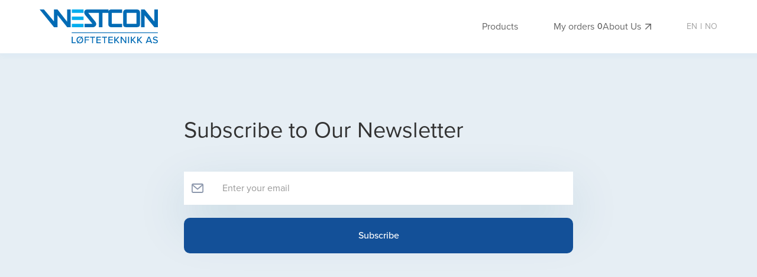

--- FILE ---
content_type: text/html; charset=utf-8
request_url: https://products.wcl.no/newsletter
body_size: 6666
content:
<!DOCTYPE html><!-- Last Published: Tue Dec 02 2025 14:00:25 GMT+0000 (Coordinated Universal Time) --><html data-wf-domain="products.wcl.no" data-wf-page="5ecf918425d6021dd5f96497" data-wf-site="5ea297af42802b002e544618"><head><meta charset="utf-8"/><title>Newsletter</title><meta content="Newsletter" property="og:title"/><meta content="Newsletter" property="twitter:title"/><meta content="width=device-width, initial-scale=1" name="viewport"/><link href="https://cdn.prod.website-files.com/5ea297af42802b002e544618/css/wcl-database.shared.81111e410.min.css" rel="stylesheet" type="text/css"/><link href="https://fonts.googleapis.com" rel="preconnect"/><link href="https://fonts.gstatic.com" rel="preconnect" crossorigin="anonymous"/><script src="https://ajax.googleapis.com/ajax/libs/webfont/1.6.26/webfont.js" type="text/javascript"></script><script type="text/javascript">WebFont.load({  google: {    families: ["DM Sans:regular,italic,500,500italic,700,700italic","Inter:100,200,300,regular,500,600,700,800,900"]  }});</script><script src="https://use.typekit.net/phn1mlr.js" type="text/javascript"></script><script type="text/javascript">try{Typekit.load();}catch(e){}</script><script type="text/javascript">!function(o,c){var n=c.documentElement,t=" w-mod-";n.className+=t+"js",("ontouchstart"in o||o.DocumentTouch&&c instanceof DocumentTouch)&&(n.className+=t+"touch")}(window,document);</script><link href="https://cdn.prod.website-files.com/5ea297af42802b002e544618/5eb4134be6e68d733111cfcd_faviconWCL.png" rel="shortcut icon" type="image/x-icon"/><link href="https://cdn.prod.website-files.com/5ea297af42802b002e544618/5eb4135d390f550b263c7943_wclWebclip.png" rel="apple-touch-icon"/><script async="" src="https://www.googletagmanager.com/gtag/js?id=UA-149763227-5"></script><script type="text/javascript">window.dataLayer = window.dataLayer || [];function gtag(){dataLayer.push(arguments);}gtag('js', new Date());gtag('config', 'UA-149763227-5', {'anonymize_ip': false});</script><script async src="https://cdn.jsdelivr.net/npm/@finsweet/cookie-consent@1/fs-cc.js" fs-cc-mode="informational"></script>


<script id="jetboost-script" type="text/javascript"> window.JETBOOST_SITE_ID = "ck9dwj61p34jc07223yk2qm94"; (function(d) { var s = d.createElement("script"); s.src = "https://cdn.jetboost.io/jetboost.js"; s.async = 1; d.getElementsByTagName("head")[0].appendChild(s); })(document); </script>


<!-- Google tag (gtag.js) -->
<script async src="https://www.googletagmanager.com/gtag/js?id=G-HENNZR2V2P"></script>
<script>
  window.dataLayer = window.dataLayer || [];
  function gtag(){dataLayer.push(arguments);}
  gtag('js', new Date());

  gtag('config', 'G-HENNZR2V2P');
</script>


<script type="text/javascript" src="https://cdn.weglot.com/weglot.min.js"></script>
<script>
    Weglot.initialize({
        api_key: 'wg_894ad7d8ff8e3ff3d4b115020200b40b1'
    });
</script>

<!-- Google Tag Manager -->
<script>(function(w,d,s,l,i){w[l]=w[l]||[];w[l].push({'gtm.start':
new Date().getTime(),event:'gtm.js'});var f=d.getElementsByTagName(s)[0],
j=d.createElement(s),dl=l!='dataLayer'?'&l='+l:'';j.async=true;j.src=
'https://www.googletagmanager.com/gtm.js?id='+i+dl;f.parentNode.insertBefore(j,f);
})(window,document,'script','dataLayer','GTM-TQQ3DX9');</script>
<!-- End Google Tag Manager -->


<script id="jetboost-script" type="text/javascript"> window.JETBOOST_SITE_ID = "ck9dwj61p34jc07223yk2qm94"; (function() { d = document; s = d.createElement("script"); s.src = "https://jetboost.netlify.com/jetboost.js"; s.async = 1; d.getElementsByTagName("head")[0].appendChild(s); })(); </script>

<script type="text/javascript">
  window.JetboostPaginationComplete = function (listWrapperElement) {
  
    var loadingClass = ".jetboost-loading";
    listWrapperElement.style.display = "block";
    document.querySelector(loadingClass).style.display = "none";
  }
</script><script type="text/javascript">window.__WEBFLOW_CURRENCY_SETTINGS = {"currencyCode":"USD","symbol":"$","decimal":".","fractionDigits":2,"group":",","template":"{{wf {\"path\":\"symbol\",\"type\":\"PlainText\"} }} {{wf {\"path\":\"amount\",\"type\":\"CommercePrice\"} }} {{wf {\"path\":\"currencyCode\",\"type\":\"PlainText\"} }}","hideDecimalForWholeNumbers":false};</script></head><body class="body-4"><div data-collapse="medium" data-animation="default" data-duration="400" data-w-id="bca38036-8ce3-94ab-d734-33aed5a271e5" data-easing="ease" data-easing2="ease" role="banner" class="navigation w-nav"><div class="menycontainer"><a href="#" data-w-id="bca38036-8ce3-94ab-d734-33aed5a271e7" class="logolink w-nav-brand"><img src="https://cdn.prod.website-files.com/5ea297af42802b002e544618/5ea6d36b808bdf0b009a976d_westconNyLogo.svg" alt="" class="logo"/></a><nav role="navigation" class="nav-menu w-nav-menu"><a href="#" class="menyitem w-nav-link">Products</a><a href="https://database.foxycart.com/cart?cart=view" class="menyitem last w-nav-link">My orders</a><div class="cartcounter w-embed"><span data-fc-id="minicart-quantity">0</span></div><a href="/our-suppliers" class="menyitem about w-inline-block"><div class="menyitemtext">About Us</div><img src="https://cdn.prod.website-files.com/5ea297af42802b002e544618/5ea6d540c065fe625cdc8eab_arrow.svg" alt="" class="angle-arrow"/></a><div class="langver2"><a href="#" class="menyitemtext lang active">EN</a><div class="text-block-3">|</div><a href="#" class="menyitemtext lang">NO</a></div><div class="linkedinembed w-embed w-script"><script src="https://platform.linkedin.com/in.js" type="text/javascript"> lang: en_US</script>
<script type="IN/FollowCompany" data-id="14808363" data-counter="bottom"></script></div></nav><div data-w-id="bca38036-8ce3-94ab-d734-33aed5a271f2" class="d-47-menu-trigger-wrapper"><div data-w-id="bca38036-8ce3-94ab-d734-33aed5a271f3" class="d-47-menu-line _1"></div><div data-w-id="bca38036-8ce3-94ab-d734-33aed5a271f4" class="d-47-menu-line _2"></div><div data-w-id="af57f946-cf49-27dc-2304-94c26227d4a4" class="d-47-menu-line _1 bottom"></div></div></div></div><div data-w-id="9ccb5201-e9cb-f3ce-750f-4eaf7d8eaa5f" class="mobilemenu"><div class="mobilecontainer"><a href="#" class="mobilelink topp">Products</a><a href="https://database.foxycart.com/cart?cart=view" class="mobilelink">My Orders</a><a href="https://english.westcon.no/companies/lifting-techniques/home" target="_blank" class="mobilelink">About Us</a><div class="langver2 mobile"><a href="#" class="menyitemtext lang active mobil">EN</a><div class="text-block-3 mobil">|</div><a href="#" class="menyitemtext lang mobil">NO</a></div></div></div><div class="newslettersignup"><div class="newsletteronsite w-form"><form id="wf-form-Email" name="wf-form-Email" data-name="Email" action="https://k-huset.us4.list-manage.com/subscribe/post?u=970955169b348115359a2abbd&amp;amp;id=3ab84a2156" method="post" class="onpageform" data-wf-page-id="5ecf918425d6021dd5f96497" data-wf-element-id="53c7c63e-ce0b-59f4-5773-25a63f180717"><h2 class="heading-6 frontpage">Subscribe to Our Newsletter</h2><input class="input-field onpage w-input" maxlength="256" name="Email-3" data-name="Email 3" placeholder="Enter your email" type="email" id="Email-3"/><input type="submit" data-wait="Please wait..." class="submit-button-2 w-button" value="Subscribe"/></form><div class="success-message w-form-done"><div class="text-block">Thank you for signing up!</div></div><div class="w-form-fail"><div>Oops! Something went wrong while submitting the form.</div></div></div></div><div class="footer"><div class="flex-container"><div class="w-layout-grid footer-grid"><div id="w-node-_6abf6c8b-0ae7-4a4c-7b8b-2f055a0119ec-5a0119e9" class="footer-block"><img src="https://cdn.prod.website-files.com/5ea297af42802b002e544618/5fc4e7233677d61d9e4c4c32_WCL%20PRODUCTS.svg" alt="" class="footer-logo"/></div><div id="w-node-_6abf6c8b-0ae7-4a4c-7b8b-2f055a0119ee-5a0119e9" class="footer-block"><div class="footer-title">About us</div><a href="#" class="paragraph-basic _40-bottom-padding">WCL.no</a></div><div id="w-node-_6abf6c8b-0ae7-4a4c-7b8b-2f055a0119f3-5a0119e9" class="footer-block"><div class="footer-title">Follow us</div><a href="#" class="paragraph-basic _40-bottom-padding">Facebook</a><a href="https://www.linkedin.com/company/westconlofteteknikk/" target="_blank" class="paragraph-basic _40-bottom-padding">Linkedin</a><a href="#" class="paragraph-basic _40-bottom-padding">Instagram</a></div><div id="w-node-_6abf6c8b-0ae7-4a4c-7b8b-2f055a0119fc-5a0119e9" class="w-form"><form id="wf-form-Email" name="wf-form-Email" data-name="Email" action="https://k-huset.us4.list-manage.com/subscribe/post?u=970955169b348115359a2abbd&amp;amp;id=3ab84a2156" method="post" data-wf-page-id="5ecf918425d6021dd5f96497" data-wf-element-id="6abf6c8b-0ae7-4a4c-7b8b-2f055a0119fd"><div class="footer-title">Subscribe to Our Newsletter</div><input class="input-field w-input" maxlength="256" name="Email" data-name="Email" placeholder="Enter your email" type="email" id="Email-2"/><input type="submit" data-wait="Please wait..." class="submit-button-2 w-button" value="Subscribe"/></form><div class="success-message w-form-done"><div class="text-block">Thank you for signing up!</div></div><div class="w-form-fail"><div>Oops! Something went wrong while submitting the form.</div></div></div></div></div><div class="div-block-8"><a href="/privacy-policy" class="footerlink">Privacy Policy</a><a href="https://www.k-huset.no" target="_blank" class="footerlink">Design | Development - Kommunikasjonshuset</a></div></div><script src="https://d3e54v103j8qbb.cloudfront.net/js/jquery-3.5.1.min.dc5e7f18c8.js?site=5ea297af42802b002e544618" type="text/javascript" integrity="sha256-9/aliU8dGd2tb6OSsuzixeV4y/faTqgFtohetphbbj0=" crossorigin="anonymous"></script><script src="https://cdn.prod.website-files.com/5ea297af42802b002e544618/js/wcl-database.schunk.36b8fb49256177c8.js" type="text/javascript"></script><script src="https://cdn.prod.website-files.com/5ea297af42802b002e544618/js/wcl-database.schunk.b95c99c8005fbff2.js" type="text/javascript"></script><script src="https://cdn.prod.website-files.com/5ea297af42802b002e544618/js/wcl-database.68d401c2.91409812003e23fe.js" type="text/javascript"></script>
<!-- Google Tag Manager (noscript) -->
<noscript><iframe src="https://www.googletagmanager.com/ns.html?id=GTM-TQQ3DX9"
height="0" width="0" style="display:none;visibility:hidden"></iframe></noscript>
<!-- End Google Tag Manager (noscript) -->

<!-- FOXYCART -->
<script data-cfasync="false" src="https://cdn.foxycart.com/database/loader.js" async defer></script>
<!-- /FOXYCART -->


<script src="//code.tidio.co/kev52bamy5qpermmsspgrwza4vut98ke.js" async></script>


<script>
// init Weglot
Weglot.initialize({
	api_key: 'wg_894ad7d8ff8e3ff3d4b115020200b40b1'
});

// on Weglot init
Weglot.on('initialized', ()=>{
	// get the current active language
  const currentLang = Weglot.getCurrentLang();
  // call updateDropdownLinks function
  updateSW7DropdownLinks(currentLang);
});

// for each of the .wg-element-wrapper language links
document.querySelectorAll('.wg-element-wrapper.sw7 [lang]').forEach((link)=>{
		// add a click event listener
		link.addEventListener('click', function(e){
    	// prevent default
			e.preventDefault();
      // switch to the current active language      
      Weglot.switchTo(this.getAttribute('lang'));
      // call updateDropdownLinks function
      updateSW7DropdownLinks(this.getAttribute('lang'));
		});
});

// updateDropdownLinks function
function updateSW7DropdownLinks(currentLang){
	// get the wrapper element
	const $wrapper = document.querySelector('.wg-element-wrapper.sw7'); 
  // if the .w-dropdown-toggle is not the current active language
 	if($wrapper.querySelector('.w-dropdown-toggle').getAttribute('lang') !== currentLang){
  	// get the current active language link
  	const $activeLangLink = $wrapper.querySelector('[lang='+currentLang+']');
    // swap the dropdown toggle's text with the current active language link text
		const $toggle = $activeLangLink.closest('.wg-element-wrapper').querySelector('.w-dropdown-toggle');
  	const toggleTxt = $toggle.textContent; 
  	const activeLangLinkTxt = $activeLangLink.textContent;
  	$toggle.querySelector('div').textContent = activeLangLinkTxt;
  	$activeLangLink.textContent = toggleTxt;
  	// swap the dropdown toggle's lang attr with the current active language link lang attr  
  	const lang = $activeLangLink.getAttribute('lang');
		const toggleLang = $toggle.getAttribute('lang');
		$toggle.setAttribute('lang', lang);
		$activeLangLink.setAttribute('lang', toggleLang);
  }
}
</script>


<script type="text/javascript">
_linkedin_partner_id = "2212940";
window._linkedin_data_partner_ids = window._linkedin_data_partner_ids || [];
window._linkedin_data_partner_ids.push(_linkedin_partner_id);
</script><script type="text/javascript">
(function(l) {
if (!l){window.lintrk = function(a,b){window.lintrk.q.push([a,b])};
window.lintrk.q=[]}
var s = document.getElementsByTagName("script")[0];
var b = document.createElement("script");
b.type = "text/javascript";b.async = true;
b.src = "https://snap.licdn.com/li.lms-analytics/insight.min.js";
s.parentNode.insertBefore(b, s);})(window.lintrk);
</script>
<noscript>
<img height="1" width="1" style="display:none;" alt="" src="https://px.ads.linkedin.com/collect/?pid=2212940&fmt=gif" />
</noscript>


<script>
$("[tr-search-element='component']").each(function (index) {
  let componentEl = $(this),
    inputEl = componentEl.find("[tr-search-element='input']"),
    clearButtonEl = componentEl.find("[tr-search-element='clear']"),
    resultsWrapperEl = componentEl.find("[tr-search-element='results-wrapper']");
  // while user types on search input field
  inputEl.on("input", function () {
    // get field value
    let fieldValue = $(this).val();
    // if field value contains at least 1 character
    if (fieldValue.length) {
      // open component
      componentEl.addClass("is-open");
      // fetch content dynamically
      $.ajax({
        // go to search page with query that matches field value
        url: "/search?query=" + fieldValue.replaceAll(" ", "+"),
        success: function (response) {
          // find search results wrapper inside search page
          let results = $(response).find("[tr-search-element='search-page-results']");
          // empty component's results wrapper
          resultsWrapperEl.empty();
          // fill it with content from search page
          resultsWrapperEl.append(results);
        }
      });
    } else {
      // close component if field is empty
      componentEl.removeClass("is-open");
    }
  });
  // clear field value on click of clear button
  clearButtonEl.on("click", function () {
    inputEl.val("");
    componentEl.removeClass("is-open");
  });
});
</script>

<script>
document.addEventListener("DOMContentLoaded", function () {
  // Consider using localStorage if you want the cart to persist across tabs/sessions
  let cartItems = JSON.parse(sessionStorage.getItem("cartItems")) || [];

  function initProduct(scope) {
    // If 'scope' is the document, query from document; otherwise query within the element
    const q = (sel) => (scope.querySelector ? scope.querySelector(sel) : document.querySelector(sel));

    const productNameEl = q(".product-name");
    const placeholderEl = q(".placeholder");
    const addBtn = q(".add-to-cart-button");
    const addedBtn = q(".added-button");

    if (!productNameEl || !placeholderEl) {
      // Helpful console messages during setup
      if (!productNameEl) console.error("Missing .product-name in scope:", scope);
      if (!placeholderEl) console.error("Missing .placeholder in scope:", scope);
      return;
    }

    const productName = (productNameEl.textContent || "").trim();

    function renderState() {
      const inCart = cartItems.includes(productName);
      placeholderEl.textContent = inCart ? productName : "Placeholder Text";
      if (addBtn) addBtn.style.display = inCart ? "none" : "inline-block";
      if (addedBtn) addedBtn.style.display = inCart ? "inline-block" : "none";
    }

    // Initial render
    renderState();

    // Wire up Add button
    if (addBtn) {
      addBtn.addEventListener("click", function (e) {
        e.preventDefault();
        if (!cartItems.includes(productName)) {
          cartItems.push(productName);
          sessionStorage.setItem("cartItems", JSON.stringify(cartItems));
          renderState();
        }
      });
    }
  }

  const items = document.querySelectorAll(".w-dyn-item");
  if (items.length > 0) {
    // Collection List page
    items.forEach((el) => initProduct(el));
  } else {
    // Single Item Template page (no .w-dyn-item wrapper)
    initProduct(document);
  }
});
</script>


<style>
  
  .weglot-container
  {
    display: none !important;
  }
  
</style>


<script>
(function() {
  // Helper function to get cookie by name
  function getCookie(name) {
    const value = "; " + document.cookie;
    const parts = value.split("; " + name + "=");
    if (parts.length === 2) return parts.pop().split(";").shift();
  }

  // Helper function to set a cookie
  function setCookie(name, value, days) {
    const d = new Date();
    d.setTime(d.getTime() + (days*24*60*60*1000));
    const expires = "expires=" + d.toUTCString();
    document.cookie = name + "=" + value + ";" + expires + ";path=/";
  }

  // Function to determine traffic source
  function determineSource() {
    const ref = document.referrer.toLowerCase();
    const currentDomain = window.location.hostname.toLowerCase();

    if (!ref || ref.indexOf(currentDomain) !== -1) {
      return "Direct";
    }

    // Check for AI tools
    const aiSources = ["chatgpt", "openai.", "claude.", "perplexity.", "copilot.", "bard.", "gemini."];
    if (aiSources.some(ai => ref.indexOf(ai) !== -1)) {
      return "AI";
    }

    // Check for search engines
    const searchEngines = ["google.", "bing.", "yahoo.", "duckduckgo.", "baidu."];
    if (searchEngines.some(se => ref.indexOf(se) !== -1)) {
      return "Organic";
    }

    // Check for social
    const socialSites = ["facebook.", "x.", "instagram.", "linkedin.", "t.co", "pinterest."];
    if (socialSites.some(so => ref.indexOf(so) !== -1)) {
      return "Social";
    }

    // If not direct, not organic, not social, not AI, it's referral
    return "Referral";
  }

  // Check if cookie already exists
  let source = getCookie("traffic_source");
  if (!source) {
    // Determine source and set cookie if it doesn't exist
    source = determineSource();
    setCookie("traffic_source", source, 30); // Store for 30 days
  }

  // On the contact form page, populate the hidden field
  document.addEventListener('DOMContentLoaded', function() {
    var sourceField = document.getElementById('traffic_source');
    if (sourceField) {
      sourceField.value = getCookie("traffic_source") || "Unknown";
    }
  });
})();
</script>

</body></html>

--- FILE ---
content_type: image/svg+xml
request_url: https://cdn.prod.website-files.com/5ea297af42802b002e544618/5ea6d36b808bdf0b009a976d_westconNyLogo.svg
body_size: 1303
content:
<?xml version="1.0" encoding="utf-8"?>
<!-- Generator: Adobe Illustrator 21.1.0, SVG Export Plug-In . SVG Version: 6.00 Build 0)  -->
<svg version="1.1" id="Layer_1" xmlns="http://www.w3.org/2000/svg" xmlns:xlink="http://www.w3.org/1999/xlink" x="0px" y="0px"
	 viewBox="0 0 1250 364" style="enable-background:new 0 0 1250 364;" xml:space="preserve">
<style type="text/css">
	.st0{fill:#006BB5;}
	.st1{fill:#00ADEE;}
</style>
<g>
	<g>
		<rect x="339.2" y="244.1" class="st0" width="910.3" height="7.4"/>
	</g>
	<g>
		<path class="st0" d="M1250-0.2v189.1c-30.8,0-37.1,0-37.1,0L1109.5,62.4v126.4c-14.8,0-5.9,0-37.1,0V-0.2h37.1
			c6.5,8,103.6,128.4,103.6,128.4s-0.2-60.2-0.2-128.4C1227.3-0.2,1238.5-0.3,1250-0.2z"/>
		<path class="st0" d="M872.3-0.2v36.7c-37.1,0-109.4,0-109.4,0c0,97.5,0,116,0,116c47.1,0,109.4,0,109.4,0v36.3H758.1
			c-31.5,0-31.5-28.2-31.5-28.2c0-41.2,0-85.6,0-124.2h-62.6v152.4c-36.7,0-36.7,0-36.7,0V36.5H513.8l71.5,89
			c12.4,16.3,16.9,28.4,9.5,44.1c-4.8,9.8-17.8,19.3-31.7,19.3c-11,0.3-88.6,0-88.6,0s0.3-25.1,0-36.3h83.4c0,0,0,0-76.2-93.3
			C471.2,45,467.7,28,475.4,14.2c5.9-10.6,13.2-14.5,36.5-14.5c0,0,144.6,0,216.1,0c0,23.4,0,0,0,23.4c2-7,1.3-23.4,34.8-23.4
			C855.8-0.2,872.3-0.2,872.3-0.2z"/>
		<path class="st1" d="M464.1-0.2c0,5.3,0,8.3,0,36.7H340.3c0,0,0-1.5,0-36.7C347.7-0.2,464.1-0.2,464.1-0.2z"/>
		<path class="st0" d="M328.4,188.8h-37.1L189.1,60.2c0,5.2,0,110.7,0,128.6c-12.8,0-33.4,0-37.1,0L0-0.2c0,0,3.3,0,45.6,0
			l106.7,127.9L152.1-0.4l36.9,0.2c34.8,44,67.5,87.9,102.3,131.6c0,0,0-6.3,0-131.6c11.9,0,7,0,37.1,0V188.8z"/>
		<path class="st0" d="M919.7-0.2c100.8,0,103.8,0,103.8,0c37.1,0,37.1,23.4,37.1,36.7c0,21.9,0,78.6,0,116c0,16.7,0,36.3-37.1,36.3
			c-41.9,0-103.8,0-103.8,0c-36.5,0-36.5-14.8-36.5-36.3c0-14.8,0-116,0-116C883.2,23.8,883.2-0.2,919.7-0.2z M1023.5,36.5
			c-33.4,0-82.5,0-103.8,0v116h103.8V36.5z"/>
		<path class="st1" d="M464.1,75c0,37.1,0,0,0,37.1H340.3V75H464.1z"/>
		<path class="st1" d="M464.1,188.8H340.3v-36.3c0,0,78.2,0,123.8,0C464.1,152.5,464.1,176.6,464.1,188.8z"/>
	</g>
	<g>
		<path class="st0" d="M339.2,289.5h10.5v60.6h31.7v9.2h-42.2V289.5z"/>
		<path class="st0" d="M460.1,324.5c0,20.7-14.3,36.1-35.2,36.1c-7.4,0-14-2-19.5-5.4l-6.6,9.2l-4.3-3.1l6.7-9.2
			c-7.2-6.5-11.5-16.2-11.5-27.5c0-20.7,14.3-36.1,35.2-36.1c7.1,0,13.4,1.8,18.7,4.9l6.4-8.8l4.3,3.2l-6.3,8.7
			C455.6,302.9,460.1,312.9,460.1,324.5z M407.3,343.8l30.7-42.5c-3.7-2.3-8.1-3.6-13-3.6c-15,0-24.4,11.4-24.4,26.8
			C400.6,332.3,403,339,407.3,343.8z M449.3,324.5c0-8.1-2.6-15-7.2-19.8l-30.9,42.6c3.8,2.5,8.4,4,13.7,4
			C439.7,351.3,449.3,339.8,449.3,324.5z"/>
		<path class="st0" d="M475.9,289.5h46.9v9.2h-36.4v20.4h35.7v9.2h-35.7v31h-10.5V289.5z"/>
		<path class="st0" d="M554.3,298.8h-21.7v-9.2h53.7v9.2h-21.6v60.6h-10.5V298.8z"/>
		<path class="st0" d="M600.4,289.5h46.9v9.2h-36.4v20.4h35.7v9.2h-35.7v21.8h36.4v9.2h-46.9V289.5z"/>
		<path class="st0" d="M680.6,298.8h-21.7v-9.2h53.7v9.2h-21.6v60.6h-10.5V298.8z"/>
		<path class="st0" d="M726.6,289.5h46.9v9.2h-36.4v20.4h35.7v9.2h-35.7v21.8h36.4v9.2h-46.9V289.5z"/>
		<path class="st0" d="M806.8,329l-6.6,7.4v22.9h-10.5v-69.8h10.5v34.7l29.2-34.7h13l-28.8,33.1l31.1,36.7h-13L806.8,329z"/>
		<path class="st0" d="M867.3,305.8v53.6h-10.5v-69.8h10.8l38,52.3v-52.3h10.5v69.8H906L867.3,305.8z"/>
		<path class="st0" d="M934.7,289.5h10.5v69.8h-10.5V289.5z"/>
		<path class="st0" d="M981,329l-6.6,7.4v22.9H964v-69.8h10.5v34.7l29.2-34.7h13l-28.8,33.1l31.1,36.7h-13L981,329z"/>
		<path class="st0" d="M1048.1,329l-6.6,7.4v22.9h-10.5v-69.8h10.5v34.7l29.2-34.7h13l-28.8,33.1l31.1,36.7h-13L1048.1,329z"/>
		<path class="st0" d="M1172.5,344.9h-34.2l-5.7,14.4h-11.5l27.7-69.8h13.1l27.7,69.8h-11.5L1172.5,344.9z M1141.3,335.6h28.2
			l-14.1-37L1141.3,335.6z"/>
		<path class="st0" d="M1201.6,341.5c4.7,5.2,12.2,9.8,22,9.8c11.3,0,15.3-5.8,15.3-10.8c0-7.3-8-9.4-16.9-11.7
			c-11.2-2.9-24.2-6.2-24.2-20.4c0-11.5,10.2-19.9,24.7-19.9c10.8,0,19.3,3.5,25.4,9.7l-6.1,7.7c-5.3-5.7-12.7-8.2-20.2-8.2
			c-7.7,0-13.1,4-13.1,9.8c0,6.3,7.5,8.3,16.2,10.5c11.4,3,24.7,6.6,24.7,21.5c0,10.9-7.5,21-26.4,21c-12.5,0-21.6-4.5-27.5-11.1
			L1201.6,341.5z"/>
	</g>
</g>
</svg>


--- FILE ---
content_type: text/javascript
request_url: https://cdn.prod.website-files.com/5ea297af42802b002e544618/js/wcl-database.schunk.b95c99c8005fbff2.js
body_size: 52005
content:
(self.webpackChunk=self.webpackChunk||[]).push([["146"],{5487:function(){"use strict";window.tram=function(e){function t(e,t){return(new G.Bare).init(e,t)}function n(e){var t=parseInt(e.slice(1),16);return[t>>16&255,t>>8&255,255&t]}function a(e,t,n){return"#"+(0x1000000|e<<16|t<<8|n).toString(16).slice(1)}function i(){}function l(e,t,n){if(void 0!==t&&(n=t),void 0===e)return n;var a=n;return z.test(e)||!$.test(e)?a=parseInt(e,10):$.test(e)&&(a=1e3*parseFloat(e)),0>a&&(a=0),a==a?a:n}function o(e){X.debug&&window&&window.console.warn(e)}var d,c,r,s=function(e,t,n){function a(e){return"object"==typeof e}function i(e){return"function"==typeof e}function l(){}return function o(d,c){function r(){var e=new s;return i(e.init)&&e.init.apply(e,arguments),e}function s(){}c===n&&(c=d,d=Object),r.Bare=s;var f,u=l[e]=d[e],p=s[e]=r[e]=new l;return p.constructor=r,r.mixin=function(t){return s[e]=r[e]=o(r,t)[e],r},r.open=function(e){if(f={},i(e)?f=e.call(r,p,u,r,d):a(e)&&(f=e),a(f))for(var n in f)t.call(f,n)&&(p[n]=f[n]);return i(p.init)||(p.init=d),r},r.open(c)}}("prototype",{}.hasOwnProperty),f={ease:["ease",function(e,t,n,a){var i=(e/=a)*e,l=i*e;return t+n*(-2.75*l*i+11*i*i+-15.5*l+8*i+.25*e)}],"ease-in":["ease-in",function(e,t,n,a){var i=(e/=a)*e,l=i*e;return t+n*(-1*l*i+3*i*i+-3*l+2*i)}],"ease-out":["ease-out",function(e,t,n,a){var i=(e/=a)*e,l=i*e;return t+n*(.3*l*i+-1.6*i*i+2.2*l+-1.8*i+1.9*e)}],"ease-in-out":["ease-in-out",function(e,t,n,a){var i=(e/=a)*e,l=i*e;return t+n*(2*l*i+-5*i*i+2*l+2*i)}],linear:["linear",function(e,t,n,a){return n*e/a+t}],"ease-in-quad":["cubic-bezier(0.550, 0.085, 0.680, 0.530)",function(e,t,n,a){return n*(e/=a)*e+t}],"ease-out-quad":["cubic-bezier(0.250, 0.460, 0.450, 0.940)",function(e,t,n,a){return-n*(e/=a)*(e-2)+t}],"ease-in-out-quad":["cubic-bezier(0.455, 0.030, 0.515, 0.955)",function(e,t,n,a){return(e/=a/2)<1?n/2*e*e+t:-n/2*(--e*(e-2)-1)+t}],"ease-in-cubic":["cubic-bezier(0.550, 0.055, 0.675, 0.190)",function(e,t,n,a){return n*(e/=a)*e*e+t}],"ease-out-cubic":["cubic-bezier(0.215, 0.610, 0.355, 1)",function(e,t,n,a){return n*((e=e/a-1)*e*e+1)+t}],"ease-in-out-cubic":["cubic-bezier(0.645, 0.045, 0.355, 1)",function(e,t,n,a){return(e/=a/2)<1?n/2*e*e*e+t:n/2*((e-=2)*e*e+2)+t}],"ease-in-quart":["cubic-bezier(0.895, 0.030, 0.685, 0.220)",function(e,t,n,a){return n*(e/=a)*e*e*e+t}],"ease-out-quart":["cubic-bezier(0.165, 0.840, 0.440, 1)",function(e,t,n,a){return-n*((e=e/a-1)*e*e*e-1)+t}],"ease-in-out-quart":["cubic-bezier(0.770, 0, 0.175, 1)",function(e,t,n,a){return(e/=a/2)<1?n/2*e*e*e*e+t:-n/2*((e-=2)*e*e*e-2)+t}],"ease-in-quint":["cubic-bezier(0.755, 0.050, 0.855, 0.060)",function(e,t,n,a){return n*(e/=a)*e*e*e*e+t}],"ease-out-quint":["cubic-bezier(0.230, 1, 0.320, 1)",function(e,t,n,a){return n*((e=e/a-1)*e*e*e*e+1)+t}],"ease-in-out-quint":["cubic-bezier(0.860, 0, 0.070, 1)",function(e,t,n,a){return(e/=a/2)<1?n/2*e*e*e*e*e+t:n/2*((e-=2)*e*e*e*e+2)+t}],"ease-in-sine":["cubic-bezier(0.470, 0, 0.745, 0.715)",function(e,t,n,a){return-n*Math.cos(e/a*(Math.PI/2))+n+t}],"ease-out-sine":["cubic-bezier(0.390, 0.575, 0.565, 1)",function(e,t,n,a){return n*Math.sin(e/a*(Math.PI/2))+t}],"ease-in-out-sine":["cubic-bezier(0.445, 0.050, 0.550, 0.950)",function(e,t,n,a){return-n/2*(Math.cos(Math.PI*e/a)-1)+t}],"ease-in-expo":["cubic-bezier(0.950, 0.050, 0.795, 0.035)",function(e,t,n,a){return 0===e?t:n*Math.pow(2,10*(e/a-1))+t}],"ease-out-expo":["cubic-bezier(0.190, 1, 0.220, 1)",function(e,t,n,a){return e===a?t+n:n*(-Math.pow(2,-10*e/a)+1)+t}],"ease-in-out-expo":["cubic-bezier(1, 0, 0, 1)",function(e,t,n,a){return 0===e?t:e===a?t+n:(e/=a/2)<1?n/2*Math.pow(2,10*(e-1))+t:n/2*(-Math.pow(2,-10*--e)+2)+t}],"ease-in-circ":["cubic-bezier(0.600, 0.040, 0.980, 0.335)",function(e,t,n,a){return-n*(Math.sqrt(1-(e/=a)*e)-1)+t}],"ease-out-circ":["cubic-bezier(0.075, 0.820, 0.165, 1)",function(e,t,n,a){return n*Math.sqrt(1-(e=e/a-1)*e)+t}],"ease-in-out-circ":["cubic-bezier(0.785, 0.135, 0.150, 0.860)",function(e,t,n,a){return(e/=a/2)<1?-n/2*(Math.sqrt(1-e*e)-1)+t:n/2*(Math.sqrt(1-(e-=2)*e)+1)+t}],"ease-in-back":["cubic-bezier(0.600, -0.280, 0.735, 0.045)",function(e,t,n,a,i){return void 0===i&&(i=1.70158),n*(e/=a)*e*((i+1)*e-i)+t}],"ease-out-back":["cubic-bezier(0.175, 0.885, 0.320, 1.275)",function(e,t,n,a,i){return void 0===i&&(i=1.70158),n*((e=e/a-1)*e*((i+1)*e+i)+1)+t}],"ease-in-out-back":["cubic-bezier(0.680, -0.550, 0.265, 1.550)",function(e,t,n,a,i){return void 0===i&&(i=1.70158),(e/=a/2)<1?n/2*e*e*(((i*=1.525)+1)*e-i)+t:n/2*((e-=2)*e*(((i*=1.525)+1)*e+i)+2)+t}]},u={"ease-in-back":"cubic-bezier(0.600, 0, 0.735, 0.045)","ease-out-back":"cubic-bezier(0.175, 0.885, 0.320, 1)","ease-in-out-back":"cubic-bezier(0.680, 0, 0.265, 1)"},p=window,E="bkwld-tram",I=/[\-\.0-9]/g,y=/[A-Z]/,T="number",m=/^(rgb|#)/,g=/(em|cm|mm|in|pt|pc|px)$/,b=/(em|cm|mm|in|pt|pc|px|%)$/,O=/(deg|rad|turn)$/,v="unitless",L=/(all|none) 0s ease 0s/,_=/^(width|height)$/,R=document.createElement("a"),N=["Webkit","Moz","O","ms"],S=["-webkit-","-moz-","-o-","-ms-"],A=function(e){if(e in R.style)return{dom:e,css:e};var t,n,a="",i=e.split("-");for(t=0;t<i.length;t++)a+=i[t].charAt(0).toUpperCase()+i[t].slice(1);for(t=0;t<N.length;t++)if((n=N[t]+a)in R.style)return{dom:n,css:S[t]+e}},h=t.support={bind:Function.prototype.bind,transform:A("transform"),transition:A("transition"),backface:A("backface-visibility"),timing:A("transition-timing-function")};if(h.transition){var C=h.timing.dom;if(R.style[C]=f["ease-in-back"][0],!R.style[C])for(var M in u)f[M][0]=u[M]}var k=t.frame=(d=p.requestAnimationFrame||p.webkitRequestAnimationFrame||p.mozRequestAnimationFrame||p.oRequestAnimationFrame||p.msRequestAnimationFrame)&&h.bind?d.bind(p):function(e){p.setTimeout(e,16)},w=t.now=(r=(c=p.performance)&&(c.now||c.webkitNow||c.msNow||c.mozNow))&&h.bind?r.bind(c):Date.now||function(){return+new Date},U=s(function(t){function n(e,t){var n=function(e){for(var t=-1,n=e?e.length:0,a=[];++t<n;){var i=e[t];i&&a.push(i)}return a}((""+e).split(" ")),a=n[0];t=t||{};var i=W[a];if(!i)return o("Unsupported property: "+a);if(!t.weak||!this.props[a]){var l=i[0],d=this.props[a];return d||(d=this.props[a]=new l.Bare),d.init(this.$el,n,i,t),d}}function a(e,t,a){if(e){var o=typeof e;if(t||(this.timer&&this.timer.destroy(),this.queue=[],this.active=!1),"number"==o&&t)return this.timer=new D({duration:e,context:this,complete:i}),void(this.active=!0);if("string"==o&&t){switch(e){case"hide":c.call(this);break;case"stop":d.call(this);break;case"redraw":r.call(this);break;default:n.call(this,e,a&&a[1])}return i.call(this)}if("function"==o)return void e.call(this,this);if("object"==o){var u=0;f.call(this,e,function(e,t){e.span>u&&(u=e.span),e.stop(),e.animate(t)},function(e){"wait"in e&&(u=l(e.wait,0))}),s.call(this),u>0&&(this.timer=new D({duration:u,context:this}),this.active=!0,t&&(this.timer.complete=i));var p=this,E=!1,I={};k(function(){f.call(p,e,function(e){e.active&&(E=!0,I[e.name]=e.nextStyle)}),E&&p.$el.css(I)})}}}function i(){if(this.timer&&this.timer.destroy(),this.active=!1,this.queue.length){var e=this.queue.shift();a.call(this,e.options,!0,e.args)}}function d(e){var t;this.timer&&this.timer.destroy(),this.queue=[],this.active=!1,"string"==typeof e?(t={})[e]=1:t="object"==typeof e&&null!=e?e:this.props,f.call(this,t,u),s.call(this)}function c(){d.call(this),this.el.style.display="none"}function r(){this.el.offsetHeight}function s(){var e,t,n=[];for(e in this.upstream&&n.push(this.upstream),this.props)(t=this.props[e]).active&&n.push(t.string);n=n.join(","),this.style!==n&&(this.style=n,this.el.style[h.transition.dom]=n)}function f(e,t,a){var i,l,o,d,c=t!==u,r={};for(i in e)o=e[i],i in H?(r.transform||(r.transform={}),r.transform[i]=o):(y.test(i)&&(i=i.replace(/[A-Z]/g,function(e){return"-"+e.toLowerCase()})),i in W?r[i]=o:(d||(d={}),d[i]=o));for(i in r){if(o=r[i],!(l=this.props[i])){if(!c)continue;l=n.call(this,i)}t.call(this,l,o)}a&&d&&a.call(this,d)}function u(e){e.stop()}function p(e,t){e.set(t)}function I(e){this.$el.css(e)}function T(e,n){t[e]=function(){return this.children?m.call(this,n,arguments):(this.el&&n.apply(this,arguments),this)}}function m(e,t){var n,a=this.children.length;for(n=0;a>n;n++)e.apply(this.children[n],t);return this}t.init=function(t){if(this.$el=e(t),this.el=this.$el[0],this.props={},this.queue=[],this.style="",this.active=!1,X.keepInherited&&!X.fallback){var n=j(this.el,"transition");n&&!L.test(n)&&(this.upstream=n)}h.backface&&X.hideBackface&&K(this.el,h.backface.css,"hidden")},T("add",n),T("start",a),T("wait",function(e){e=l(e,0),this.active?this.queue.push({options:e}):(this.timer=new D({duration:e,context:this,complete:i}),this.active=!0)}),T("then",function(e){return this.active?(this.queue.push({options:e,args:arguments}),void(this.timer.complete=i)):o("No active transition timer. Use start() or wait() before then().")}),T("next",i),T("stop",d),T("set",function(e){d.call(this,e),f.call(this,e,p,I)}),T("show",function(e){"string"!=typeof e&&(e="block"),this.el.style.display=e}),T("hide",c),T("redraw",r),T("destroy",function(){d.call(this),e.removeData(this.el,E),this.$el=this.el=null})}),G=s(U,function(t){function n(t,n){var a=e.data(t,E)||e.data(t,E,new U.Bare);return a.el||a.init(t),n?a.start(n):a}t.init=function(t,a){var i=e(t);if(!i.length)return this;if(1===i.length)return n(i[0],a);var l=[];return i.each(function(e,t){l.push(n(t,a))}),this.children=l,this}}),P=s(function(e){function t(){var e=this.get();this.update("auto");var t=this.get();return this.update(e),t}e.init=function(e,t,n,a){this.$el=e,this.el=e[0];var i,o,d,c=t[0];n[2]&&(c=n[2]),Y[c]&&(c=Y[c]),this.name=c,this.type=n[1],this.duration=l(t[1],this.duration,500),this.ease=(i=t[2],o=this.ease,d="ease",void 0!==o&&(d=o),i in f?i:d),this.delay=l(t[3],this.delay,0),this.span=this.duration+this.delay,this.active=!1,this.nextStyle=null,this.auto=_.test(this.name),this.unit=a.unit||this.unit||X.defaultUnit,this.angle=a.angle||this.angle||X.defaultAngle,X.fallback||a.fallback?this.animate=this.fallback:(this.animate=this.transition,this.string=this.name+" "+this.duration+"ms"+("ease"!=this.ease?" "+f[this.ease][0]:"")+(this.delay?" "+this.delay+"ms":""))},e.set=function(e){e=this.convert(e,this.type),this.update(e),this.redraw()},e.transition=function(e){this.active=!0,e=this.convert(e,this.type),this.auto&&("auto"==this.el.style[this.name]&&(this.update(this.get()),this.redraw()),"auto"==e&&(e=t.call(this))),this.nextStyle=e},e.fallback=function(e){var n=this.el.style[this.name]||this.convert(this.get(),this.type);e=this.convert(e,this.type),this.auto&&("auto"==n&&(n=this.convert(this.get(),this.type)),"auto"==e&&(e=t.call(this))),this.tween=new F({from:n,to:e,duration:this.duration,delay:this.delay,ease:this.ease,update:this.update,context:this})},e.get=function(){return j(this.el,this.name)},e.update=function(e){K(this.el,this.name,e)},e.stop=function(){(this.active||this.nextStyle)&&(this.active=!1,this.nextStyle=null,K(this.el,this.name,this.get()));var e=this.tween;e&&e.context&&e.destroy()},e.convert=function(e,t){if("auto"==e&&this.auto)return e;var n,i,l="number"==typeof e,d="string"==typeof e;switch(t){case T:if(l)return e;if(d&&""===e.replace(I,""))return+e;i="number(unitless)";break;case m:if(d){if(""===e&&this.original)return this.original;if(t.test(e))return"#"==e.charAt(0)&&7==e.length?e:((n=/rgba?\((\d+),\s*(\d+),\s*(\d+)/.exec(e))?a(n[1],n[2],n[3]):e).replace(/#(\w)(\w)(\w)$/,"#$1$1$2$2$3$3")}i="hex or rgb string";break;case g:if(l)return e+this.unit;if(d&&t.test(e))return e;i="number(px) or string(unit)";break;case b:if(l)return e+this.unit;if(d&&t.test(e))return e;i="number(px) or string(unit or %)";break;case O:if(l)return e+this.angle;if(d&&t.test(e))return e;i="number(deg) or string(angle)";break;case v:if(l||d&&b.test(e))return e;i="number(unitless) or string(unit or %)"}return o("Type warning: Expected: ["+i+"] Got: ["+typeof e+"] "+e),e},e.redraw=function(){this.el.offsetHeight}}),B=s(P,function(e,t){e.init=function(){t.init.apply(this,arguments),this.original||(this.original=this.convert(this.get(),m))}}),x=s(P,function(e,t){e.init=function(){t.init.apply(this,arguments),this.animate=this.fallback},e.get=function(){return this.$el[this.name]()},e.update=function(e){this.$el[this.name](e)}}),V=s(P,function(e,t){function n(e,t){var n,a,i,l,o;for(n in e)i=(l=H[n])[0],a=l[1]||n,o=this.convert(e[n],i),t.call(this,a,o,i)}e.init=function(){t.init.apply(this,arguments),this.current||(this.current={},H.perspective&&X.perspective&&(this.current.perspective=X.perspective,K(this.el,this.name,this.style(this.current)),this.redraw()))},e.set=function(e){n.call(this,e,function(e,t){this.current[e]=t}),K(this.el,this.name,this.style(this.current)),this.redraw()},e.transition=function(e){var t=this.values(e);this.tween=new Q({current:this.current,values:t,duration:this.duration,delay:this.delay,ease:this.ease});var n,a={};for(n in this.current)a[n]=n in t?t[n]:this.current[n];this.active=!0,this.nextStyle=this.style(a)},e.fallback=function(e){var t=this.values(e);this.tween=new Q({current:this.current,values:t,duration:this.duration,delay:this.delay,ease:this.ease,update:this.update,context:this})},e.update=function(){K(this.el,this.name,this.style(this.current))},e.style=function(e){var t,n="";for(t in e)n+=t+"("+e[t]+") ";return n},e.values=function(e){var t,a={};return n.call(this,e,function(e,n,i){a[e]=n,void 0===this.current[e]&&(t=0,~e.indexOf("scale")&&(t=1),this.current[e]=this.convert(t,i))}),a}}),F=s(function(t){function l(){var e,t,n,a=c.length;if(a)for(k(l),t=w(),e=a;e--;)(n=c[e])&&n.render(t)}var d={ease:f.ease[1],from:0,to:1};t.init=function(e){this.duration=e.duration||0,this.delay=e.delay||0;var t=e.ease||d.ease;f[t]&&(t=f[t][1]),"function"!=typeof t&&(t=d.ease),this.ease=t,this.update=e.update||i,this.complete=e.complete||i,this.context=e.context||this,this.name=e.name;var n=e.from,a=e.to;void 0===n&&(n=d.from),void 0===a&&(a=d.to),this.unit=e.unit||"","number"==typeof n&&"number"==typeof a?(this.begin=n,this.change=a-n):this.format(a,n),this.value=this.begin+this.unit,this.start=w(),!1!==e.autoplay&&this.play()},t.play=function(){this.active||(this.start||(this.start=w()),this.active=!0,1===c.push(this)&&k(l))},t.stop=function(){var t,n;this.active&&(this.active=!1,(n=e.inArray(this,c))>=0&&(t=c.slice(n+1),c.length=n,t.length&&(c=c.concat(t))))},t.render=function(e){var t,n=e-this.start;if(this.delay){if(n<=this.delay)return;n-=this.delay}if(n<this.duration){var i,l,o=this.ease(n,0,1,this.duration);return t=this.startRGB?(i=this.startRGB,l=this.endRGB,a(i[0]+o*(l[0]-i[0]),i[1]+o*(l[1]-i[1]),i[2]+o*(l[2]-i[2]))):Math.round((this.begin+o*this.change)*r)/r,this.value=t+this.unit,void this.update.call(this.context,this.value)}t=this.endHex||this.begin+this.change,this.value=t+this.unit,this.update.call(this.context,this.value),this.complete.call(this.context),this.destroy()},t.format=function(e,t){if(t+="","#"==(e+="").charAt(0))return this.startRGB=n(t),this.endRGB=n(e),this.endHex=e,this.begin=0,void(this.change=1);if(!this.unit){var a=t.replace(I,"");a!==e.replace(I,"")&&o("Units do not match [tween]: "+t+", "+e),this.unit=a}t=parseFloat(t),e=parseFloat(e),this.begin=this.value=t,this.change=e-t},t.destroy=function(){this.stop(),this.context=null,this.ease=this.update=this.complete=i};var c=[],r=1e3}),D=s(F,function(e){e.init=function(e){this.duration=e.duration||0,this.complete=e.complete||i,this.context=e.context,this.play()},e.render=function(e){e-this.start<this.duration||(this.complete.call(this.context),this.destroy())}}),Q=s(F,function(e,t){e.init=function(e){var t,n;for(t in this.context=e.context,this.update=e.update,this.tweens=[],this.current=e.current,e.values)n=e.values[t],this.current[t]!==n&&this.tweens.push(new F({name:t,from:this.current[t],to:n,duration:e.duration,delay:e.delay,ease:e.ease,autoplay:!1}));this.play()},e.render=function(e){var t,n,a=this.tweens.length,i=!1;for(t=a;t--;)(n=this.tweens[t]).context&&(n.render(e),this.current[n.name]=n.value,i=!0);return i?void(this.update&&this.update.call(this.context)):this.destroy()},e.destroy=function(){if(t.destroy.call(this),this.tweens){var e;for(e=this.tweens.length;e--;)this.tweens[e].destroy();this.tweens=null,this.current=null}}}),X=t.config={debug:!1,defaultUnit:"px",defaultAngle:"deg",keepInherited:!1,hideBackface:!1,perspective:"",fallback:!h.transition,agentTests:[]};t.fallback=function(e){if(!h.transition)return X.fallback=!0;X.agentTests.push("("+e+")");var t=RegExp(X.agentTests.join("|"),"i");X.fallback=t.test(navigator.userAgent)},t.fallback("6.0.[2-5] Safari"),t.tween=function(e){return new F(e)},t.delay=function(e,t,n){return new D({complete:t,duration:e,context:n})},e.fn.tram=function(e){return t.call(null,this,e)};var K=e.style,j=e.css,Y={transform:h.transform&&h.transform.css},W={color:[B,m],background:[B,m,"background-color"],"outline-color":[B,m],"border-color":[B,m],"border-top-color":[B,m],"border-right-color":[B,m],"border-bottom-color":[B,m],"border-left-color":[B,m],"border-width":[P,g],"border-top-width":[P,g],"border-right-width":[P,g],"border-bottom-width":[P,g],"border-left-width":[P,g],"border-spacing":[P,g],"letter-spacing":[P,g],margin:[P,g],"margin-top":[P,g],"margin-right":[P,g],"margin-bottom":[P,g],"margin-left":[P,g],padding:[P,g],"padding-top":[P,g],"padding-right":[P,g],"padding-bottom":[P,g],"padding-left":[P,g],"outline-width":[P,g],opacity:[P,T],top:[P,b],right:[P,b],bottom:[P,b],left:[P,b],"font-size":[P,b],"text-indent":[P,b],"word-spacing":[P,b],width:[P,b],"min-width":[P,b],"max-width":[P,b],height:[P,b],"min-height":[P,b],"max-height":[P,b],"line-height":[P,v],"scroll-top":[x,T,"scrollTop"],"scroll-left":[x,T,"scrollLeft"]},H={};h.transform&&(W.transform=[V],H={x:[b,"translateX"],y:[b,"translateY"],rotate:[O],rotateX:[O],rotateY:[O],scale:[T],scaleX:[T],scaleY:[T],skew:[O],skewX:[O],skewY:[O]}),h.transform&&h.backface&&(H.z=[b,"translateZ"],H.rotateZ=[O],H.scaleZ=[T],H.perspective=[g]);var z=/ms/,$=/s|\./;return e.tram=t}(window.jQuery)},5756:function(e,t,n){"use strict";var a,i,l,o,d,c,r,s,f,u,p,E,I,y,T,m,g,b,O,v,L=window.$,_=n(5487)&&L.tram;(a={}).VERSION="1.6.0-Webflow",i={},l=Array.prototype,o=Object.prototype,d=Function.prototype,l.push,c=l.slice,l.concat,o.toString,r=o.hasOwnProperty,s=l.forEach,f=l.map,l.reduce,l.reduceRight,u=l.filter,l.every,p=l.some,E=l.indexOf,l.lastIndexOf,I=Object.keys,d.bind,y=a.each=a.forEach=function(e,t,n){if(null==e)return e;if(s&&e.forEach===s)e.forEach(t,n);else if(e.length===+e.length){for(var l=0,o=e.length;l<o;l++)if(t.call(n,e[l],l,e)===i)return}else for(var d=a.keys(e),l=0,o=d.length;l<o;l++)if(t.call(n,e[d[l]],d[l],e)===i)return;return e},a.map=a.collect=function(e,t,n){var a=[];return null==e?a:f&&e.map===f?e.map(t,n):(y(e,function(e,i,l){a.push(t.call(n,e,i,l))}),a)},a.find=a.detect=function(e,t,n){var a;return T(e,function(e,i,l){if(t.call(n,e,i,l))return a=e,!0}),a},a.filter=a.select=function(e,t,n){var a=[];return null==e?a:u&&e.filter===u?e.filter(t,n):(y(e,function(e,i,l){t.call(n,e,i,l)&&a.push(e)}),a)},T=a.some=a.any=function(e,t,n){t||(t=a.identity);var l=!1;return null==e?l:p&&e.some===p?e.some(t,n):(y(e,function(e,a,o){if(l||(l=t.call(n,e,a,o)))return i}),!!l)},a.contains=a.include=function(e,t){return null!=e&&(E&&e.indexOf===E?-1!=e.indexOf(t):T(e,function(e){return e===t}))},a.delay=function(e,t){var n=c.call(arguments,2);return setTimeout(function(){return e.apply(null,n)},t)},a.defer=function(e){return a.delay.apply(a,[e,1].concat(c.call(arguments,1)))},a.throttle=function(e){var t,n,a;return function(){t||(t=!0,n=arguments,a=this,_.frame(function(){t=!1,e.apply(a,n)}))}},a.debounce=function(e,t,n){var i,l,o,d,c,r=function(){var s=a.now()-d;s<t?i=setTimeout(r,t-s):(i=null,n||(c=e.apply(o,l),o=l=null))};return function(){o=this,l=arguments,d=a.now();var s=n&&!i;return i||(i=setTimeout(r,t)),s&&(c=e.apply(o,l),o=l=null),c}},a.defaults=function(e){if(!a.isObject(e))return e;for(var t=1,n=arguments.length;t<n;t++){var i=arguments[t];for(var l in i)void 0===e[l]&&(e[l]=i[l])}return e},a.keys=function(e){if(!a.isObject(e))return[];if(I)return I(e);var t=[];for(var n in e)a.has(e,n)&&t.push(n);return t},a.has=function(e,t){return r.call(e,t)},a.isObject=function(e){return e===Object(e)},a.now=Date.now||function(){return new Date().getTime()},a.templateSettings={evaluate:/<%([\s\S]+?)%>/g,interpolate:/<%=([\s\S]+?)%>/g,escape:/<%-([\s\S]+?)%>/g},m=/(.)^/,g={"'":"'","\\":"\\","\r":"r","\n":"n","\u2028":"u2028","\u2029":"u2029"},b=/\\|'|\r|\n|\u2028|\u2029/g,O=function(e){return"\\"+g[e]},v=/^\s*(\w|\$)+\s*$/,a.template=function(e,t,n){!t&&n&&(t=n);var i,l=RegExp([((t=a.defaults({},t,a.templateSettings)).escape||m).source,(t.interpolate||m).source,(t.evaluate||m).source].join("|")+"|$","g"),o=0,d="__p+='";e.replace(l,function(t,n,a,i,l){return d+=e.slice(o,l).replace(b,O),o=l+t.length,n?d+="'+\n((__t=("+n+"))==null?'':_.escape(__t))+\n'":a?d+="'+\n((__t=("+a+"))==null?'':__t)+\n'":i&&(d+="';\n"+i+"\n__p+='"),t}),d+="';\n";var c=t.variable;if(c){if(!v.test(c))throw Error("variable is not a bare identifier: "+c)}else d="with(obj||{}){\n"+d+"}\n",c="obj";d="var __t,__p='',__j=Array.prototype.join,print=function(){__p+=__j.call(arguments,'');};\n"+d+"return __p;\n";try{i=Function(t.variable||"obj","_",d)}catch(e){throw e.source=d,e}var r=function(e){return i.call(this,e,a)};return r.source="function("+c+"){\n"+d+"}",r},e.exports=a},9461:function(e,t,n){"use strict";var a=n(3949);a.define("brand",e.exports=function(e){var t,n={},i=document,l=e("html"),o=e("body"),d=window.location,c=/PhantomJS/i.test(navigator.userAgent),r="fullscreenchange webkitfullscreenchange mozfullscreenchange msfullscreenchange";function s(){var n=i.fullScreen||i.mozFullScreen||i.webkitIsFullScreen||i.msFullscreenElement||!!i.webkitFullscreenElement;e(t).attr("style",n?"display: none !important;":"")}function f(){var e=o.children(".w-webflow-badge"),n=e.length&&e.get(0)===t,i=a.env("editor");if(n){i&&e.remove();return}e.length&&e.remove(),i||o.append(t)}return n.ready=function(){var n,a,o,u=l.attr("data-wf-status"),p=l.attr("data-wf-domain")||"";/\.webflow\.io$/i.test(p)&&d.hostname!==p&&(u=!0),u&&!c&&(t=t||(n=e('<a class="w-webflow-badge"></a>').attr("href","https://webflow.com?utm_campaign=brandjs"),a=e("<img>").attr("src","https://d3e54v103j8qbb.cloudfront.net/img/webflow-badge-icon-d2.89e12c322e.svg").attr("alt","").css({marginRight:"4px",width:"26px"}),o=e("<img>").attr("src","https://d3e54v103j8qbb.cloudfront.net/img/webflow-badge-text-d2.c82cec3b78.svg").attr("alt","Made in Webflow"),n.append(a,o),n[0]),f(),setTimeout(f,500),e(i).off(r,s).on(r,s))},n})},322:function(e,t,n){"use strict";var a=n(3949);a.define("edit",e.exports=function(e,t,n){if(n=n||{},(a.env("test")||a.env("frame"))&&!n.fixture&&!function(){try{return!!(window.top.__Cypress__||window.PLAYWRIGHT_TEST)}catch(e){return!1}}())return{exit:1};var i,l=e(window),o=e(document.documentElement),d=document.location,c="hashchange",r=n.load||function(){var t,n,a;i=!0,window.WebflowEditor=!0,l.off(c,f),t=function(t){var n;e.ajax({url:p("https://editor-api.webflow.com/api/editor/view"),data:{siteId:o.attr("data-wf-site")},xhrFields:{withCredentials:!0},dataType:"json",crossDomain:!0,success:(n=t,function(t){var a,i,l;if(!t)return void console.error("Could not load editor data");t.thirdPartyCookiesSupported=n,i=(a=t.scriptPath).indexOf("//")>=0?a:p("https://editor-api.webflow.com"+a),l=function(){window.WebflowEditor(t)},e.ajax({type:"GET",url:i,dataType:"script",cache:!0}).then(l,u)})})},(n=window.document.createElement("iframe")).src="https://webflow.com/site/third-party-cookie-check.html",n.style.display="none",n.sandbox="allow-scripts allow-same-origin",a=function(e){"WF_third_party_cookies_unsupported"===e.data?(E(n,a),t(!1)):"WF_third_party_cookies_supported"===e.data&&(E(n,a),t(!0))},n.onerror=function(){E(n,a),t(!1)},window.addEventListener("message",a,!1),window.document.body.appendChild(n)},s=!1;try{s=localStorage&&localStorage.getItem&&localStorage.getItem("WebflowEditor")}catch(e){}function f(){!i&&/\?edit/.test(d.hash)&&r()}function u(e,t,n){throw console.error("Could not load editor script: "+t),n}function p(e){return e.replace(/([^:])\/\//g,"$1/")}function E(e,t){window.removeEventListener("message",t,!1),e.remove()}return s?r():d.search?(/[?&](edit)(?:[=&?]|$)/.test(d.search)||/\?edit$/.test(d.href))&&r():l.on(c,f).triggerHandler(c),{}})},2338:function(e,t,n){"use strict";n(3949).define("focus-visible",e.exports=function(){return{ready:function(){if("undefined"!=typeof document)try{document.querySelector(":focus-visible")}catch(e){!function(e){var t=!0,n=!1,a=null,i={text:!0,search:!0,url:!0,tel:!0,email:!0,password:!0,number:!0,date:!0,month:!0,week:!0,time:!0,datetime:!0,"datetime-local":!0};function l(e){return!!e&&e!==document&&"HTML"!==e.nodeName&&"BODY"!==e.nodeName&&"classList"in e&&"contains"in e.classList}function o(e){e.getAttribute("data-wf-focus-visible")||e.setAttribute("data-wf-focus-visible","true")}function d(){t=!1}function c(){document.addEventListener("mousemove",r),document.addEventListener("mousedown",r),document.addEventListener("mouseup",r),document.addEventListener("pointermove",r),document.addEventListener("pointerdown",r),document.addEventListener("pointerup",r),document.addEventListener("touchmove",r),document.addEventListener("touchstart",r),document.addEventListener("touchend",r)}function r(e){e.target.nodeName&&"html"===e.target.nodeName.toLowerCase()||(t=!1,document.removeEventListener("mousemove",r),document.removeEventListener("mousedown",r),document.removeEventListener("mouseup",r),document.removeEventListener("pointermove",r),document.removeEventListener("pointerdown",r),document.removeEventListener("pointerup",r),document.removeEventListener("touchmove",r),document.removeEventListener("touchstart",r),document.removeEventListener("touchend",r))}document.addEventListener("keydown",function(n){n.metaKey||n.altKey||n.ctrlKey||(l(e.activeElement)&&o(e.activeElement),t=!0)},!0),document.addEventListener("mousedown",d,!0),document.addEventListener("pointerdown",d,!0),document.addEventListener("touchstart",d,!0),document.addEventListener("visibilitychange",function(){"hidden"===document.visibilityState&&(n&&(t=!0),c())},!0),c(),e.addEventListener("focus",function(e){if(l(e.target)){var n,a,d;(t||(a=(n=e.target).type,"INPUT"===(d=n.tagName)&&i[a]&&!n.readOnly||"TEXTAREA"===d&&!n.readOnly||n.isContentEditable||0))&&o(e.target)}},!0),e.addEventListener("blur",function(e){if(l(e.target)&&e.target.hasAttribute("data-wf-focus-visible")){var t;n=!0,window.clearTimeout(a),a=window.setTimeout(function(){n=!1},100),(t=e.target).getAttribute("data-wf-focus-visible")&&t.removeAttribute("data-wf-focus-visible")}},!0)}(document)}}}})},8334:function(e,t,n){"use strict";var a=n(3949);a.define("focus",e.exports=function(){var e=[],t=!1;function n(n){t&&(n.preventDefault(),n.stopPropagation(),n.stopImmediatePropagation(),e.unshift(n))}function i(n){var a,i;i=(a=n.target).tagName,(/^a$/i.test(i)&&null!=a.href||/^(button|textarea)$/i.test(i)&&!0!==a.disabled||/^input$/i.test(i)&&/^(button|reset|submit|radio|checkbox)$/i.test(a.type)&&!a.disabled||!/^(button|input|textarea|select|a)$/i.test(i)&&!Number.isNaN(Number.parseFloat(a.tabIndex))||/^audio$/i.test(i)||/^video$/i.test(i)&&!0===a.controls)&&(t=!0,setTimeout(()=>{for(t=!1,n.target.focus();e.length>0;){var a=e.pop();a.target.dispatchEvent(new MouseEvent(a.type,a))}},0))}return{ready:function(){"undefined"!=typeof document&&document.body.hasAttribute("data-wf-focus-within")&&a.env.safari&&(document.addEventListener("mousedown",i,!0),document.addEventListener("mouseup",n,!0),document.addEventListener("click",n,!0))}}})},7199:function(e){"use strict";var t=window.jQuery,n={},a=[],i=".w-ix",l={reset:function(e,t){t.__wf_intro=null},intro:function(e,a){a.__wf_intro||(a.__wf_intro=!0,t(a).triggerHandler(n.types.INTRO))},outro:function(e,a){a.__wf_intro&&(a.__wf_intro=null,t(a).triggerHandler(n.types.OUTRO))}};n.triggers={},n.types={INTRO:"w-ix-intro"+i,OUTRO:"w-ix-outro"+i},n.init=function(){for(var e=a.length,i=0;i<e;i++){var o=a[i];o[0](0,o[1])}a=[],t.extend(n.triggers,l)},n.async=function(){for(var e in l){var t=l[e];l.hasOwnProperty(e)&&(n.triggers[e]=function(e,n){a.push([t,n])})}},n.async(),e.exports=n},5134:function(e,t,n){"use strict";var a=n(7199);function i(e,t){var n=document.createEvent("CustomEvent");n.initCustomEvent(t,!0,!0,null),e.dispatchEvent(n)}var l=window.jQuery,o={},d=".w-ix";o.triggers={},o.types={INTRO:"w-ix-intro"+d,OUTRO:"w-ix-outro"+d},l.extend(o.triggers,{reset:function(e,t){a.triggers.reset(e,t)},intro:function(e,t){a.triggers.intro(e,t),i(t,"COMPONENT_ACTIVE")},outro:function(e,t){a.triggers.outro(e,t),i(t,"COMPONENT_INACTIVE")}}),e.exports=o},941:function(e,t,n){"use strict";var a=n(3949),i=n(6011);i.setEnv(a.env),a.define("ix2",e.exports=function(){return i})},3949:function(e,t,n){"use strict";var a,i,l={},o={},d=[],c=window.Webflow||[],r=window.jQuery,s=r(window),f=r(document),u=r.isFunction,p=l._=n(5756),E=l.tram=n(5487)&&r.tram,I=!1,y=!1;function T(e){l.env()&&(u(e.design)&&s.on("__wf_design",e.design),u(e.preview)&&s.on("__wf_preview",e.preview)),u(e.destroy)&&s.on("__wf_destroy",e.destroy),e.ready&&u(e.ready)&&function(e){if(I)return e.ready();p.contains(d,e.ready)||d.push(e.ready)}(e)}function m(e){var t;u(e.design)&&s.off("__wf_design",e.design),u(e.preview)&&s.off("__wf_preview",e.preview),u(e.destroy)&&s.off("__wf_destroy",e.destroy),e.ready&&u(e.ready)&&(t=e,d=p.filter(d,function(e){return e!==t.ready}))}E.config.hideBackface=!1,E.config.keepInherited=!0,l.define=function(e,t,n){o[e]&&m(o[e]);var a=o[e]=t(r,p,n)||{};return T(a),a},l.require=function(e){return o[e]},l.push=function(e){if(I){u(e)&&e();return}c.push(e)},l.env=function(e){var t=window.__wf_design,n=void 0!==t;return e?"design"===e?n&&t:"preview"===e?n&&!t:"slug"===e?n&&window.__wf_slug:"editor"===e?window.WebflowEditor:"test"===e?window.__wf_test:"frame"===e?window!==window.top:void 0:n};var g=navigator.userAgent.toLowerCase(),b=l.env.touch="ontouchstart"in window||window.DocumentTouch&&document instanceof window.DocumentTouch,O=l.env.chrome=/chrome/.test(g)&&/Google/.test(navigator.vendor)&&parseInt(g.match(/chrome\/(\d+)\./)[1],10),v=l.env.ios=/(ipod|iphone|ipad)/.test(g);l.env.safari=/safari/.test(g)&&!O&&!v,b&&f.on("touchstart mousedown",function(e){a=e.target}),l.validClick=b?function(e){return e===a||r.contains(e,a)}:function(){return!0};var L="resize.webflow orientationchange.webflow load.webflow",_="scroll.webflow "+L;function R(e,t){var n=[],a={};return a.up=p.throttle(function(e){p.each(n,function(t){t(e)})}),e&&t&&e.on(t,a.up),a.on=function(e){"function"==typeof e&&(p.contains(n,e)||n.push(e))},a.off=function(e){if(!arguments.length){n=[];return}n=p.filter(n,function(t){return t!==e})},a}function N(e){u(e)&&e()}function S(){i&&(i.reject(),s.off("load",i.resolve)),i=new r.Deferred,s.on("load",i.resolve)}l.resize=R(s,L),l.scroll=R(s,_),l.redraw=R(),l.location=function(e){window.location=e},l.env()&&(l.location=function(){}),l.ready=function(){I=!0,y?(y=!1,p.each(o,T)):p.each(d,N),p.each(c,N),l.resize.up()},l.load=function(e){i.then(e)},l.destroy=function(e){e=e||{},y=!0,s.triggerHandler("__wf_destroy"),null!=e.domready&&(I=e.domready),p.each(o,m),l.resize.off(),l.scroll.off(),l.redraw.off(),d=[],c=[],"pending"===i.state()&&S()},r(l.ready),S(),e.exports=window.Webflow=l},7624:function(e,t,n){"use strict";var a=n(3949);a.define("links",e.exports=function(e,t){var n,i,l,o={},d=e(window),c=a.env(),r=window.location,s=document.createElement("a"),f="w--current",u=/index\.(html|php)$/,p=/\/$/;function E(){var e=d.scrollTop(),n=d.height();t.each(i,function(t){if(!t.link.attr("hreflang")){var a=t.link,i=t.sec,l=i.offset().top,o=i.outerHeight(),d=.5*n,c=i.is(":visible")&&l+o-d>=e&&l+d<=e+n;t.active!==c&&(t.active=c,I(a,f,c))}})}function I(e,t,n){var a=e.hasClass(t);(!n||!a)&&(n||a)&&(n?e.addClass(t):e.removeClass(t))}return o.ready=o.design=o.preview=function(){n=c&&a.env("design"),l=a.env("slug")||r.pathname||"",a.scroll.off(E),i=[];for(var t=document.links,o=0;o<t.length;++o)!function(t){if(!t.getAttribute("hreflang")){var a=n&&t.getAttribute("href-disabled")||t.getAttribute("href");if(s.href=a,!(a.indexOf(":")>=0)){var o=e(t);if(s.hash.length>1&&s.host+s.pathname===r.host+r.pathname){if(!/^#[a-zA-Z0-9\-\_]+$/.test(s.hash))return;var d=e(s.hash);d.length&&i.push({link:o,sec:d,active:!1});return}"#"!==a&&""!==a&&I(o,f,!c&&s.href===r.href||a===l||u.test(a)&&p.test(l))}}}(t[o]);i.length&&(a.scroll.on(E),E())},o})},286:function(e,t,n){"use strict";var a=n(3949);a.define("scroll",e.exports=function(e){var t={WF_CLICK_EMPTY:"click.wf-empty-link",WF_CLICK_SCROLL:"click.wf-scroll"},n=window.location,i=!function(){try{return!!window.frameElement}catch(e){return!0}}()?window.history:null,l=e(window),o=e(document),d=e(document.body),c=window.requestAnimationFrame||window.mozRequestAnimationFrame||window.webkitRequestAnimationFrame||function(e){window.setTimeout(e,15)},r=a.env("editor")?".w-editor-body":"body",s="header, "+r+" > .header, "+r+" > .w-nav:not([data-no-scroll])",f='a[href="#"]',u='a[href*="#"]:not(.w-tab-link):not('+f+")",p=document.createElement("style");p.appendChild(document.createTextNode('.wf-force-outline-none[tabindex="-1"]:focus{outline:none;}'));var E=/^#[a-zA-Z0-9][\w:.-]*$/;let I="function"==typeof window.matchMedia&&window.matchMedia("(prefers-reduced-motion: reduce)");function y(e,t){var n;switch(t){case"add":(n=e.attr("tabindex"))?e.attr("data-wf-tabindex-swap",n):e.attr("tabindex","-1");break;case"remove":(n=e.attr("data-wf-tabindex-swap"))?(e.attr("tabindex",n),e.removeAttr("data-wf-tabindex-swap")):e.removeAttr("tabindex")}e.toggleClass("wf-force-outline-none","add"===t)}function T(t){var o=t.currentTarget;if(!(a.env("design")||window.$.mobile&&/(?:^|\s)ui-link(?:$|\s)/.test(o.className))){var r=E.test(o.hash)&&o.host+o.pathname===n.host+n.pathname?o.hash:"";if(""!==r){var f,u=e(r);u.length&&(t&&(t.preventDefault(),t.stopPropagation()),f=r,n.hash!==f&&i&&i.pushState&&!(a.env.chrome&&"file:"===n.protocol)&&(i.state&&i.state.hash)!==f&&i.pushState({hash:f},"",f),window.setTimeout(function(){!function(t,n){var a=l.scrollTop(),i=function(t){var n=e(s),a="fixed"===n.css("position")?n.outerHeight():0,i=t.offset().top-a;if("mid"===t.data("scroll")){var o=l.height()-a,d=t.outerHeight();d<o&&(i-=Math.round((o-d)/2))}return i}(t);if(a!==i){var o=function(e,t,n){if("none"===document.body.getAttribute("data-wf-scroll-motion")||I.matches)return 0;var a=1;return d.add(e).each(function(e,t){var n=parseFloat(t.getAttribute("data-scroll-time"));!isNaN(n)&&n>=0&&(a=n)}),(472.143*Math.log(Math.abs(t-n)+125)-2e3)*a}(t,a,i),r=Date.now(),f=function(){var e,t,l,d,s,u=Date.now()-r;window.scroll(0,(e=a,t=i,(l=u)>(d=o)?t:e+(t-e)*((s=l/d)<.5?4*s*s*s:(s-1)*(2*s-2)*(2*s-2)+1))),u<=o?c(f):"function"==typeof n&&n()};c(f)}}(u,function(){y(u,"add"),u.get(0).focus({preventScroll:!0}),y(u,"remove")})},300*!t))}}}return{ready:function(){var{WF_CLICK_EMPTY:e,WF_CLICK_SCROLL:n}=t;o.on(n,u,T),o.on(e,f,function(e){e.preventDefault()}),document.head.insertBefore(p,document.head.firstChild)}}})},3695:function(e,t,n){"use strict";n(3949).define("touch",e.exports=function(e){var t={},n=window.getSelection;function a(t){var a,i,l=!1,o=!1,d=Math.min(Math.round(.04*window.innerWidth),40);function c(e){var t=e.touches;t&&t.length>1||(l=!0,t?(o=!0,a=t[0].clientX):a=e.clientX,i=a)}function r(t){if(l){if(o&&"mousemove"===t.type){t.preventDefault(),t.stopPropagation();return}var a,c,r,s,u=t.touches,p=u?u[0].clientX:t.clientX,E=p-i;i=p,Math.abs(E)>d&&n&&""===String(n())&&(a="swipe",c=t,r={direction:E>0?"right":"left"},s=e.Event(a,{originalEvent:c}),e(c.target).trigger(s,r),f())}}function s(e){if(l&&(l=!1,o&&"mouseup"===e.type)){e.preventDefault(),e.stopPropagation(),o=!1;return}}function f(){l=!1}t.addEventListener("touchstart",c,!1),t.addEventListener("touchmove",r,!1),t.addEventListener("touchend",s,!1),t.addEventListener("touchcancel",f,!1),t.addEventListener("mousedown",c,!1),t.addEventListener("mousemove",r,!1),t.addEventListener("mouseup",s,!1),t.addEventListener("mouseout",f,!1),this.destroy=function(){t.removeEventListener("touchstart",c,!1),t.removeEventListener("touchmove",r,!1),t.removeEventListener("touchend",s,!1),t.removeEventListener("touchcancel",f,!1),t.removeEventListener("mousedown",c,!1),t.removeEventListener("mousemove",r,!1),t.removeEventListener("mouseup",s,!1),t.removeEventListener("mouseout",f,!1),t=null}}return e.event.special.tap={bindType:"click",delegateType:"click"},t.init=function(t){return(t="string"==typeof t?e(t).get(0):t)?new a(t):null},t.instance=t.init(document),t})},9858:function(e,t,n){"use strict";var a=n(3949),i=n(5134);let l={ARROW_LEFT:37,ARROW_UP:38,ARROW_RIGHT:39,ARROW_DOWN:40,ESCAPE:27,SPACE:32,ENTER:13,HOME:36,END:35},o=/^#[a-zA-Z0-9\-_]+$/;a.define("dropdown",e.exports=function(e,t){var n,d,c=t.debounce,r={},s=a.env(),f=!1,u=a.env.touch,p=".w-dropdown",E="w--open",I=i.triggers,y="focusout"+p,T="keydown"+p,m="mouseenter"+p,g="mousemove"+p,b="mouseleave"+p,O=(u?"click":"mouseup")+p,v="w-close"+p,L="setting"+p,_=e(document);function R(){n=s&&a.env("design"),(d=_.find(p)).each(N)}function N(t,i){var d,r,f,u,I,g,b,R,N,k,w=e(i),U=e.data(i,p);U||(U=e.data(i,p,{open:!1,el:w,config:{},selectedIdx:-1})),U.toggle=U.el.children(".w-dropdown-toggle"),U.list=U.el.children(".w-dropdown-list"),U.links=U.list.find("a:not(.w-dropdown .w-dropdown a)"),U.complete=(d=U,function(){d.list.removeClass(E),d.toggle.removeClass(E),d.manageZ&&d.el.css("z-index","")}),U.mouseLeave=(r=U,function(){r.hovering=!1,r.links.is(":focus")||C(r)}),U.mouseUpOutside=((f=U).mouseUpOutside&&_.off(O,f.mouseUpOutside),c(function(t){if(f.open){var n=e(t.target);if(!n.closest(".w-dropdown-toggle").length){var i=-1===e.inArray(f.el[0],n.parents(p)),l=a.env("editor");if(i){if(l){var o=1===n.parents().length&&1===n.parents("svg").length,d=n.parents(".w-editor-bem-EditorHoverControls").length;if(o||d)return}C(f)}}}})),U.mouseMoveOutside=(u=U,c(function(t){if(u.open){var n=e(t.target);if(-1===e.inArray(u.el[0],n.parents(p))){var a=n.parents(".w-editor-bem-EditorHoverControls").length,i=n.parents(".w-editor-bem-RTToolbar").length,l=e(".w-editor-bem-EditorOverlay"),o=l.find(".w-editor-edit-outline").length||l.find(".w-editor-bem-RTToolbar").length;if(a||i||o)return;u.hovering=!1,C(u)}}})),S(U);var G=U.toggle.attr("id"),P=U.list.attr("id");G||(G="w-dropdown-toggle-"+t),P||(P="w-dropdown-list-"+t),U.toggle.attr("id",G),U.toggle.attr("aria-controls",P),U.toggle.attr("aria-haspopup","menu"),U.toggle.attr("aria-expanded","false"),U.toggle.find(".w-icon-dropdown-toggle").attr("aria-hidden","true"),"BUTTON"!==U.toggle.prop("tagName")&&(U.toggle.attr("role","button"),U.toggle.attr("tabindex")||U.toggle.attr("tabindex","0")),U.list.attr("id",P),U.list.attr("aria-labelledby",G),U.links.each(function(e,t){t.hasAttribute("tabindex")||t.setAttribute("tabindex","0"),o.test(t.hash)&&t.addEventListener("click",C.bind(null,U))}),U.el.off(p),U.toggle.off(p),U.nav&&U.nav.off(p);var B=A(U,!0);n&&U.el.on(L,(I=U,function(e,t){t=t||{},S(I),!0===t.open&&h(I),!1===t.open&&C(I,{immediate:!0})})),n||(s&&(U.hovering=!1,C(U)),U.config.hover&&U.toggle.on(m,(g=U,function(){g.hovering=!0,h(g)})),U.el.on(v,B),U.el.on(T,(b=U,function(e){if(!n&&b.open)switch(b.selectedIdx=b.links.index(document.activeElement),e.keyCode){case l.HOME:if(!b.open)return;return b.selectedIdx=0,M(b),e.preventDefault();case l.END:if(!b.open)return;return b.selectedIdx=b.links.length-1,M(b),e.preventDefault();case l.ESCAPE:return C(b),b.toggle.focus(),e.stopPropagation();case l.ARROW_RIGHT:case l.ARROW_DOWN:return b.selectedIdx=Math.min(b.links.length-1,b.selectedIdx+1),M(b),e.preventDefault();case l.ARROW_LEFT:case l.ARROW_UP:return b.selectedIdx=Math.max(-1,b.selectedIdx-1),M(b),e.preventDefault()}})),U.el.on(y,(R=U,c(function(e){var{relatedTarget:t,target:n}=e,a=R.el[0];return a.contains(t)||a.contains(n)||C(R),e.stopPropagation()}))),U.toggle.on(O,B),U.toggle.on(T,(k=A(N=U,!0),function(e){if(!n){if(!N.open)switch(e.keyCode){case l.ARROW_UP:case l.ARROW_DOWN:return e.stopPropagation()}switch(e.keyCode){case l.SPACE:case l.ENTER:return k(),e.stopPropagation(),e.preventDefault()}}})),U.nav=U.el.closest(".w-nav"),U.nav.on(v,B))}function S(e){var t=Number(e.el.css("z-index"));e.manageZ=900===t||901===t,e.config={hover:"true"===e.el.attr("data-hover")&&!u,delay:e.el.attr("data-delay")}}function A(e,t){return c(function(n){if(e.open||n&&"w-close"===n.type)return C(e,{forceClose:t});h(e)})}function h(t){if(!t.open){i=t.el[0],d.each(function(t,n){var a=e(n);a.is(i)||a.has(i).length||a.triggerHandler(v)}),t.open=!0,t.list.addClass(E),t.toggle.addClass(E),t.toggle.attr("aria-expanded","true"),I.intro(0,t.el[0]),a.redraw.up(),t.manageZ&&t.el.css("z-index",901);var i,l=a.env("editor");n||_.on(O,t.mouseUpOutside),t.hovering&&!l&&t.el.on(b,t.mouseLeave),t.hovering&&l&&_.on(g,t.mouseMoveOutside),window.clearTimeout(t.delayId)}}function C(e,{immediate:t,forceClose:n}={}){if(e.open&&(!e.config.hover||!e.hovering||n)){e.toggle.attr("aria-expanded","false"),e.open=!1;var a=e.config;if(I.outro(0,e.el[0]),_.off(O,e.mouseUpOutside),_.off(g,e.mouseMoveOutside),e.el.off(b,e.mouseLeave),window.clearTimeout(e.delayId),!a.delay||t)return e.complete();e.delayId=window.setTimeout(e.complete,a.delay)}}function M(e){e.links[e.selectedIdx]&&e.links[e.selectedIdx].focus()}return r.ready=R,r.design=function(){f&&_.find(p).each(function(t,n){e(n).triggerHandler(v)}),f=!1,R()},r.preview=function(){f=!0,R()},r})},6524:function(e,t){"use strict";function n(e,t,n,a,i,l,o,d,c,r,s,f,u){return function(p){e(p);var E=p.form,I={name:E.attr("data-name")||E.attr("name")||"Untitled Form",pageId:E.attr("data-wf-page-id")||"",elementId:E.attr("data-wf-element-id")||"",domain:f("html").attr("data-wf-domain")||null,source:t.href,test:n.env(),fields:{},fileUploads:{},dolphin:/pass[\s-_]?(word|code)|secret|login|credentials/i.test(E.html()),trackingCookies:a()};let y=E.attr("data-wf-flow");y&&(I.wfFlow=y);let T=E.attr("data-wf-locale-id");T&&(I.localeId=T),i(p);var m=l(E,I.fields);return m?o(m):(I.fileUploads=d(E),c(p),r)?void f.ajax({url:u,type:"POST",data:I,dataType:"json",crossDomain:!0}).done(function(e){e&&200===e.code&&(p.success=!0),s(p)}).fail(function(){s(p)}):void s(p)}}Object.defineProperty(t,"default",{enumerable:!0,get:function(){return n}})},7527:function(e,t,n){"use strict";var a=n(3949);let i=(e,t,n,a)=>{let i=document.createElement("div");t.appendChild(i),turnstile.render(i,{sitekey:e,callback:function(e){n(e)},"error-callback":function(){a()}})};a.define("forms",e.exports=function(e,t){let l,o="TURNSTILE_LOADED";var d,c,r,s,f,u={},p=e(document),E=window.location,I=window.XDomainRequest&&!window.atob,y=".w-form",T=/e(-)?mail/i,m=/^\S+@\S+$/,g=window.alert,b=a.env();let O=p.find("[data-turnstile-sitekey]").data("turnstile-sitekey");var v=/list-manage[1-9]?.com/i,L=t.debounce(function(){console.warn("Oops! This page has improperly configured forms. Please contact your website administrator to fix this issue.")},100);function _(t,l){var d=e(l),r=e.data(l,y);r||(r=e.data(l,y,{form:d})),R(r);var u=d.closest("div.w-form");r.done=u.find("> .w-form-done"),r.fail=u.find("> .w-form-fail"),r.fileUploads=u.find(".w-file-upload"),r.fileUploads.each(function(t){!function(t,n){if(n.fileUploads&&n.fileUploads[t]){var a,i=e(n.fileUploads[t]),l=i.find("> .w-file-upload-default"),o=i.find("> .w-file-upload-uploading"),d=i.find("> .w-file-upload-success"),c=i.find("> .w-file-upload-error"),r=l.find(".w-file-upload-input"),s=l.find(".w-file-upload-label"),u=s.children(),p=c.find(".w-file-upload-error-msg"),E=d.find(".w-file-upload-file"),I=d.find(".w-file-remove-link"),y=E.find(".w-file-upload-file-name"),T=p.attr("data-w-size-error"),m=p.attr("data-w-type-error"),g=p.attr("data-w-generic-error");if(b||s.on("click keydown",function(e){("keydown"!==e.type||13===e.which||32===e.which)&&(e.preventDefault(),r.click())}),s.find(".w-icon-file-upload-icon").attr("aria-hidden","true"),I.find(".w-icon-file-upload-remove").attr("aria-hidden","true"),b)r.on("click",function(e){e.preventDefault()}),s.on("click",function(e){e.preventDefault()}),u.on("click",function(e){e.preventDefault()});else{I.on("click keydown",function(e){if("keydown"===e.type){if(13!==e.which&&32!==e.which)return;e.preventDefault()}r.removeAttr("data-value"),r.val(""),y.html(""),l.toggle(!0),d.toggle(!1),s.focus()}),r.on("change",function(i){var d,r,s;(a=i.target&&i.target.files&&i.target.files[0])&&(l.toggle(!1),c.toggle(!1),o.toggle(!0),o.focus(),y.text(a.name),S()||N(n),n.fileUploads[t].uploading=!0,d=a,r=L,s=new URLSearchParams({name:d.name,size:d.size}),e.ajax({type:"GET",url:`${f}?${s}`,crossDomain:!0}).done(function(e){r(null,e)}).fail(function(e){r(e)}))});var O=s.outerHeight();r.height(O),r.width(1)}}function v(e){var a=e.responseJSON&&e.responseJSON.msg,i=g;"string"==typeof a&&0===a.indexOf("InvalidFileTypeError")?i=m:"string"==typeof a&&0===a.indexOf("MaxFileSizeError")&&(i=T),p.text(i),r.removeAttr("data-value"),r.val(""),o.toggle(!1),l.toggle(!0),c.toggle(!0),c.focus(),n.fileUploads[t].uploading=!1,S()||R(n)}function L(t,n){if(t)return v(t);var i=n.fileName,l=n.postData,o=n.fileId,d=n.s3Url;r.attr("data-value",o),function(t,n,a,i,l){var o=new FormData;for(var d in n)o.append(d,n[d]);o.append("file",a,i),e.ajax({type:"POST",url:t,data:o,processData:!1,contentType:!1}).done(function(){l(null)}).fail(function(e){l(e)})}(d,l,a,i,_)}function _(e){if(e)return v(e);o.toggle(!1),d.css("display","inline-block"),d.focus(),n.fileUploads[t].uploading=!1,S()||R(n)}function S(){return(n.fileUploads&&n.fileUploads.toArray()||[]).some(function(e){return e.uploading})}}(t,r)}),O&&(function(e){let t=e.btn||e.form.find(':input[type="submit"]');e.btn||(e.btn=t),t.prop("disabled",!0),t.addClass("w-form-loading")}(r),S(d,!0),p.on("undefined"!=typeof turnstile?"ready":o,function(){i(O,l,e=>{r.turnstileToken=e,R(r),S(d,!1)},()=>{R(r),r.btn&&r.btn.prop("disabled",!0),S(d,!1)})}));var I=r.form.attr("aria-label")||r.form.attr("data-name")||"Form";r.done.attr("aria-label")||r.form.attr("aria-label",I),r.done.attr("tabindex","-1"),r.done.attr("role","region"),r.done.attr("aria-label")||r.done.attr("aria-label",I+" success"),r.fail.attr("tabindex","-1"),r.fail.attr("role","region"),r.fail.attr("aria-label")||r.fail.attr("aria-label",I+" failure");var T=r.action=d.attr("action");if(r.handler=null,r.redirect=d.attr("data-redirect"),v.test(T)){r.handler=k;return}if(!T){if(c){r.handler=(0,n(6524).default)(R,E,a,M,U,A,g,h,N,c,w,e,s);return}L()}}function R(e){var t=e.btn=e.form.find(':input[type="submit"]');e.wait=e.btn.attr("data-wait")||null,e.success=!1;let n=!!(O&&!e.turnstileToken);t.prop("disabled",n),t.removeClass("w-form-loading"),e.label&&t.val(e.label)}function N(e){var t=e.btn,n=e.wait;t.prop("disabled",!0),n&&(e.label=t.val(),t.val(n))}function S(e,t){let n=e.closest(".w-form");t?n.addClass("w-form-loading"):n.removeClass("w-form-loading")}function A(t,n){var a=null;return n=n||{},t.find(':input:not([type="submit"]):not([type="file"]):not([type="button"])').each(function(i,l){var o,d,c,r,s,f=e(l),u=f.attr("type"),p=f.attr("data-name")||f.attr("name")||"Field "+(i+1);p=encodeURIComponent(p);var E=f.val();if("checkbox"===u)E=f.is(":checked");else if("radio"===u){if(null===n[p]||"string"==typeof n[p])return;E=t.find('input[name="'+f.attr("name")+'"]:checked').val()||null}"string"==typeof E&&(E=e.trim(E)),n[p]=E,a=a||(o=f,d=u,c=p,r=E,s=null,"password"===d?s="Passwords cannot be submitted.":o.attr("required")?r?T.test(o.attr("type"))&&!m.test(r)&&(s="Please enter a valid email address for: "+c):s="Please fill out the required field: "+c:"g-recaptcha-response"!==c||r||(s="Please confirm you're not a robot."),s)}),a}function h(t){var n={};return t.find(':input[type="file"]').each(function(t,a){var i=e(a),l=i.attr("data-name")||i.attr("name")||"File "+(t+1),o=i.attr("data-value");"string"==typeof o&&(o=e.trim(o)),n[l]=o}),n}u.ready=u.design=u.preview=function(){O&&((l=document.createElement("script")).src="https://challenges.cloudflare.com/turnstile/v0/api.js",document.head.appendChild(l),l.onload=()=>{p.trigger(o)}),s="https://webflow.com/api/v1/form/"+(c=e("html").attr("data-wf-site")),I&&s.indexOf("https://webflow.com")>=0&&(s=s.replace("https://webflow.com","https://formdata.webflow.com")),f=`${s}/signFile`,(d=e(y+" form")).length&&d.each(_),(!b||a.env("preview"))&&!r&&function(){r=!0,p.on("submit",y+" form",function(t){var n=e.data(this,y);n.handler&&(n.evt=t,n.handler(n))});let t=".w-checkbox-input",n=".w-radio-input",a="w--redirected-checked",i="w--redirected-focus",l="w--redirected-focus-visible",o=[["checkbox",t],["radio",n]];p.on("change",y+' form input[type="checkbox"]:not('+t+")",n=>{e(n.target).siblings(t).toggleClass(a)}),p.on("change",y+' form input[type="radio"]',i=>{e(`input[name="${i.target.name}"]:not(${t})`).map((t,i)=>e(i).siblings(n).removeClass(a));let l=e(i.target);l.hasClass("w-radio-input")||l.siblings(n).addClass(a)}),o.forEach(([t,n])=>{p.on("focus",y+` form input[type="${t}"]:not(`+n+")",t=>{e(t.target).siblings(n).addClass(i),e(t.target).filter(":focus-visible, [data-wf-focus-visible]").siblings(n).addClass(l)}),p.on("blur",y+` form input[type="${t}"]:not(`+n+")",t=>{e(t.target).siblings(n).removeClass(`${i} ${l}`)})})}()};let C={_mkto_trk:"marketo"};function M(){return document.cookie.split("; ").reduce(function(e,t){let n=t.split("="),a=n[0];if(a in C){let t=C[a],i=n.slice(1).join("=");e[t]=i}return e},{})}function k(n){R(n);var a,i=n.form,l={};if(/^https/.test(E.href)&&!/^https/.test(n.action))return void i.attr("method","post");U(n);var o=A(i,l);if(o)return g(o);N(n),t.each(l,function(e,t){T.test(t)&&(l.EMAIL=e),/^((full[ _-]?)?name)$/i.test(t)&&(a=e),/^(first[ _-]?name)$/i.test(t)&&(l.FNAME=e),/^(last[ _-]?name)$/i.test(t)&&(l.LNAME=e)}),a&&!l.FNAME&&(l.FNAME=(a=a.split(" "))[0],l.LNAME=l.LNAME||a[1]);var d=n.action.replace("/post?","/post-json?")+"&c=?",c=d.indexOf("u=")+2;c=d.substring(c,d.indexOf("&",c));var r=d.indexOf("id=")+3;l["b_"+c+"_"+(r=d.substring(r,d.indexOf("&",r)))]="",e.ajax({url:d,data:l,dataType:"jsonp"}).done(function(e){n.success="success"===e.result||/already/.test(e.msg),n.success||console.info("MailChimp error: "+e.msg),w(n)}).fail(function(){w(n)})}function w(e){var t=e.form,n=e.redirect,i=e.success;if(i&&n)return void a.location(n);e.done.toggle(i),e.fail.toggle(!i),i?e.done.focus():e.fail.focus(),t.toggle(!i),R(e)}function U(e){e.evt&&e.evt.preventDefault(),e.evt=null}return u})},1655:function(e,t,n){"use strict";var a=n(3949),i=n(5134);let l={ARROW_LEFT:37,ARROW_UP:38,ARROW_RIGHT:39,ARROW_DOWN:40,ESCAPE:27,SPACE:32,ENTER:13,HOME:36,END:35};a.define("navbar",e.exports=function(e,t){var n,o,d,c,r={},s=e.tram,f=e(window),u=e(document),p=t.debounce,E=a.env(),I=".w-nav",y="w--open",T="w--nav-dropdown-open",m="w--nav-dropdown-toggle-open",g="w--nav-dropdown-list-open",b="w--nav-link-open",O=i.triggers,v=e();function L(){a.resize.off(_)}function _(){o.each(U)}function R(n,a){var i,o,r,s,p,E=e(a),y=e.data(a,I);y||(y=e.data(a,I,{open:!1,el:E,config:{},selectedIdx:-1})),y.menu=E.find(".w-nav-menu"),y.links=y.menu.find(".w-nav-link"),y.dropdowns=y.menu.find(".w-dropdown"),y.dropdownToggle=y.menu.find(".w-dropdown-toggle"),y.dropdownList=y.menu.find(".w-dropdown-list"),y.button=E.find(".w-nav-button"),y.container=E.find(".w-container"),y.overlayContainerId="w-nav-overlay-"+n,y.outside=((i=y).outside&&u.off("click"+I,i.outside),function(t){var n=e(t.target);c&&n.closest(".w-editor-bem-EditorOverlay").length||w(i,n)});var T=E.find(".w-nav-brand");T&&"/"===T.attr("href")&&null==T.attr("aria-label")&&T.attr("aria-label","home"),y.button.attr("style","-webkit-user-select: text;"),null==y.button.attr("aria-label")&&y.button.attr("aria-label","menu"),y.button.attr("role","button"),y.button.attr("tabindex","0"),y.button.attr("aria-controls",y.overlayContainerId),y.button.attr("aria-haspopup","menu"),y.button.attr("aria-expanded","false"),y.el.off(I),y.button.off(I),y.menu.off(I),A(y),d?(S(y),y.el.on("setting"+I,(o=y,function(e,n){n=n||{};var a=f.width();A(o),!0===n.open&&x(o,!0),!1===n.open&&F(o,!0),o.open&&t.defer(function(){a!==f.width()&&C(o)})}))):((r=y).overlay||(r.overlay=e('<div class="w-nav-overlay" data-wf-ignore />').appendTo(r.el),r.overlay.attr("id",r.overlayContainerId),r.parent=r.menu.parent(),F(r,!0)),y.button.on("click"+I,M(y)),y.menu.on("click"+I,"a",k(y)),y.button.on("keydown"+I,(s=y,function(e){switch(e.keyCode){case l.SPACE:case l.ENTER:return M(s)(),e.preventDefault(),e.stopPropagation();case l.ESCAPE:return F(s),e.preventDefault(),e.stopPropagation();case l.ARROW_RIGHT:case l.ARROW_DOWN:case l.HOME:case l.END:if(!s.open)return e.preventDefault(),e.stopPropagation();return e.keyCode===l.END?s.selectedIdx=s.links.length-1:s.selectedIdx=0,h(s),e.preventDefault(),e.stopPropagation()}})),y.el.on("keydown"+I,(p=y,function(e){if(p.open)switch(p.selectedIdx=p.links.index(document.activeElement),e.keyCode){case l.HOME:case l.END:return e.keyCode===l.END?p.selectedIdx=p.links.length-1:p.selectedIdx=0,h(p),e.preventDefault(),e.stopPropagation();case l.ESCAPE:return F(p),p.button.focus(),e.preventDefault(),e.stopPropagation();case l.ARROW_LEFT:case l.ARROW_UP:return p.selectedIdx=Math.max(-1,p.selectedIdx-1),h(p),e.preventDefault(),e.stopPropagation();case l.ARROW_RIGHT:case l.ARROW_DOWN:return p.selectedIdx=Math.min(p.links.length-1,p.selectedIdx+1),h(p),e.preventDefault(),e.stopPropagation()}}))),U(n,a)}function N(t,n){var a=e.data(n,I);a&&(S(a),e.removeData(n,I))}function S(e){e.overlay&&(F(e,!0),e.overlay.remove(),e.overlay=null)}function A(e){var n={},a=e.config||{},i=n.animation=e.el.attr("data-animation")||"default";n.animOver=/^over/.test(i),n.animDirect=/left$/.test(i)?-1:1,a.animation!==i&&e.open&&t.defer(C,e),n.easing=e.el.attr("data-easing")||"ease",n.easing2=e.el.attr("data-easing2")||"ease";var l=e.el.attr("data-duration");n.duration=null!=l?Number(l):400,n.docHeight=e.el.attr("data-doc-height"),e.config=n}function h(e){if(e.links[e.selectedIdx]){var t=e.links[e.selectedIdx];t.focus(),k(t)}}function C(e){e.open&&(F(e,!0),x(e,!0))}function M(e){return p(function(){e.open?F(e):x(e)})}function k(t){return function(n){var i=e(this).attr("href");if(!a.validClick(n.currentTarget))return void n.preventDefault();i&&0===i.indexOf("#")&&t.open&&F(t)}}r.ready=r.design=r.preview=function(){d=E&&a.env("design"),c=a.env("editor"),n=e(document.body),(o=u.find(I)).length&&(o.each(R),L(),a.resize.on(_))},r.destroy=function(){v=e(),L(),o&&o.length&&o.each(N)};var w=p(function(e,t){if(e.open){var n=t.closest(".w-nav-menu");e.menu.is(n)||F(e)}});function U(t,n){var a=e.data(n,I),i=a.collapsed="none"!==a.button.css("display");if(!a.open||i||d||F(a,!0),a.container.length){var l,o=("none"===(l=a.container.css(G))&&(l=""),function(t,n){(n=e(n)).css(G,""),"none"===n.css(G)&&n.css(G,l)});a.links.each(o),a.dropdowns.each(o)}a.open&&V(a)}var G="max-width";function P(e,t){t.setAttribute("data-nav-menu-open","")}function B(e,t){t.removeAttribute("data-nav-menu-open")}function x(e,t){if(!e.open){e.open=!0,e.menu.each(P),e.links.addClass(b),e.dropdowns.addClass(T),e.dropdownToggle.addClass(m),e.dropdownList.addClass(g),e.button.addClass(y);var n=e.config;("none"===n.animation||!s.support.transform||n.duration<=0)&&(t=!0);var i=V(e),l=e.menu.outerHeight(!0),o=e.menu.outerWidth(!0),c=e.el.height(),r=e.el[0];if(U(0,r),O.intro(0,r),a.redraw.up(),d||u.on("click"+I,e.outside),t)return void p();var f="transform "+n.duration+"ms "+n.easing;if(e.overlay&&(v=e.menu.prev(),e.overlay.show().append(e.menu)),n.animOver){s(e.menu).add(f).set({x:n.animDirect*o,height:i}).start({x:0}).then(p),e.overlay&&e.overlay.width(o);return}s(e.menu).add(f).set({y:-(c+l)}).start({y:0}).then(p)}function p(){e.button.attr("aria-expanded","true")}}function V(e){var t=e.config,a=t.docHeight?u.height():n.height();return t.animOver?e.menu.height(a):"fixed"!==e.el.css("position")&&(a-=e.el.outerHeight(!0)),e.overlay&&e.overlay.height(a),a}function F(e,t){if(e.open){e.open=!1,e.button.removeClass(y);var n=e.config;if(("none"===n.animation||!s.support.transform||n.duration<=0)&&(t=!0),O.outro(0,e.el[0]),u.off("click"+I,e.outside),t){s(e.menu).stop(),d();return}var a="transform "+n.duration+"ms "+n.easing2,i=e.menu.outerHeight(!0),l=e.menu.outerWidth(!0),o=e.el.height();if(n.animOver)return void s(e.menu).add(a).start({x:l*n.animDirect}).then(d);s(e.menu).add(a).start({y:-(o+i)}).then(d)}function d(){e.menu.height(""),s(e.menu).set({x:0,y:0}),e.menu.each(B),e.links.removeClass(b),e.dropdowns.removeClass(T),e.dropdownToggle.removeClass(m),e.dropdownList.removeClass(g),e.overlay&&e.overlay.children().length&&(v.length?e.menu.insertAfter(v):e.menu.prependTo(e.parent),e.overlay.attr("style","").hide()),e.el.triggerHandler("w-close"),e.button.attr("aria-expanded","false")}}return r})},3946:function(e,t,n){"use strict";Object.defineProperty(t,"__esModule",{value:!0});var a={actionListPlaybackChanged:function(){return j},animationFrameChanged:function(){return V},clearRequested:function(){return G},elementStateChanged:function(){return K},eventListenerAdded:function(){return P},eventStateChanged:function(){return x},instanceAdded:function(){return D},instanceRemoved:function(){return X},instanceStarted:function(){return Q},mediaQueriesDefined:function(){return W},parameterChanged:function(){return F},playbackRequested:function(){return w},previewRequested:function(){return k},rawDataImported:function(){return A},sessionInitialized:function(){return h},sessionStarted:function(){return C},sessionStopped:function(){return M},stopRequested:function(){return U},testFrameRendered:function(){return B},viewportWidthChanged:function(){return Y}};for(var i in a)Object.defineProperty(t,i,{enumerable:!0,get:a[i]});let l=n(7087),o=n(9468),{IX2_RAW_DATA_IMPORTED:d,IX2_SESSION_INITIALIZED:c,IX2_SESSION_STARTED:r,IX2_SESSION_STOPPED:s,IX2_PREVIEW_REQUESTED:f,IX2_PLAYBACK_REQUESTED:u,IX2_STOP_REQUESTED:p,IX2_CLEAR_REQUESTED:E,IX2_EVENT_LISTENER_ADDED:I,IX2_TEST_FRAME_RENDERED:y,IX2_EVENT_STATE_CHANGED:T,IX2_ANIMATION_FRAME_CHANGED:m,IX2_PARAMETER_CHANGED:g,IX2_INSTANCE_ADDED:b,IX2_INSTANCE_STARTED:O,IX2_INSTANCE_REMOVED:v,IX2_ELEMENT_STATE_CHANGED:L,IX2_ACTION_LIST_PLAYBACK_CHANGED:_,IX2_VIEWPORT_WIDTH_CHANGED:R,IX2_MEDIA_QUERIES_DEFINED:N}=l.IX2EngineActionTypes,{reifyState:S}=o.IX2VanillaUtils,A=e=>({type:d,payload:{...S(e)}}),h=({hasBoundaryNodes:e,reducedMotion:t})=>({type:c,payload:{hasBoundaryNodes:e,reducedMotion:t}}),C=()=>({type:r}),M=()=>({type:s}),k=({rawData:e,defer:t})=>({type:f,payload:{defer:t,rawData:e}}),w=({actionTypeId:e=l.ActionTypeConsts.GENERAL_START_ACTION,actionListId:t,actionItemId:n,eventId:a,allowEvents:i,immediate:o,testManual:d,verbose:c,rawData:r})=>({type:u,payload:{actionTypeId:e,actionListId:t,actionItemId:n,testManual:d,eventId:a,allowEvents:i,immediate:o,verbose:c,rawData:r}}),U=e=>({type:p,payload:{actionListId:e}}),G=()=>({type:E}),P=(e,t)=>({type:I,payload:{target:e,listenerParams:t}}),B=(e=1)=>({type:y,payload:{step:e}}),x=(e,t)=>({type:T,payload:{stateKey:e,newState:t}}),V=(e,t)=>({type:m,payload:{now:e,parameters:t}}),F=(e,t)=>({type:g,payload:{key:e,value:t}}),D=e=>({type:b,payload:{...e}}),Q=(e,t)=>({type:O,payload:{instanceId:e,time:t}}),X=e=>({type:v,payload:{instanceId:e}}),K=(e,t,n,a)=>({type:L,payload:{elementId:e,actionTypeId:t,current:n,actionItem:a}}),j=({actionListId:e,isPlaying:t})=>({type:_,payload:{actionListId:e,isPlaying:t}}),Y=({width:e,mediaQueries:t})=>({type:R,payload:{width:e,mediaQueries:t}}),W=()=>({type:N})},6011:function(e,t,n){"use strict";Object.defineProperty(t,"__esModule",{value:!0});var a,i={actions:function(){return r},destroy:function(){return E},init:function(){return p},setEnv:function(){return u},store:function(){return f}};for(var l in i)Object.defineProperty(t,l,{enumerable:!0,get:i[l]});let o=n(9516),d=(a=n(7243))&&a.__esModule?a:{default:a},c=n(1970),r=function(e,t){if(e&&e.__esModule)return e;if(null===e||"object"!=typeof e&&"function"!=typeof e)return{default:e};var n=s(t);if(n&&n.has(e))return n.get(e);var a={__proto__:null},i=Object.defineProperty&&Object.getOwnPropertyDescriptor;for(var l in e)if("default"!==l&&Object.prototype.hasOwnProperty.call(e,l)){var o=i?Object.getOwnPropertyDescriptor(e,l):null;o&&(o.get||o.set)?Object.defineProperty(a,l,o):a[l]=e[l]}return a.default=e,n&&n.set(e,a),a}(n(3946));function s(e){if("function"!=typeof WeakMap)return null;var t=new WeakMap,n=new WeakMap;return(s=function(e){return e?n:t})(e)}let f=(0,o.createStore)(d.default);function u(e){e()&&(0,c.observeRequests)(f)}function p(e){E(),(0,c.startEngine)({store:f,rawData:e,allowEvents:!0})}function E(){(0,c.stopEngine)(f)}},5012:function(e,t,n){"use strict";Object.defineProperty(t,"__esModule",{value:!0});var a={elementContains:function(){return g},getChildElements:function(){return O},getClosestElement:function(){return L},getProperty:function(){return E},getQuerySelector:function(){return y},getRefType:function(){return _},getSiblingElements:function(){return v},getStyle:function(){return p},getValidDocument:function(){return T},isSiblingNode:function(){return b},matchSelector:function(){return I},queryDocument:function(){return m},setStyle:function(){return u}};for(var i in a)Object.defineProperty(t,i,{enumerable:!0,get:a[i]});let l=n(9468),o=n(7087),{ELEMENT_MATCHES:d}=l.IX2BrowserSupport,{IX2_ID_DELIMITER:c,HTML_ELEMENT:r,PLAIN_OBJECT:s,WF_PAGE:f}=o.IX2EngineConstants;function u(e,t,n){e.style[t]=n}function p(e,t){return t.startsWith("--")?window.getComputedStyle(document.documentElement).getPropertyValue(t):e.style instanceof CSSStyleDeclaration?e.style[t]:void 0}function E(e,t){return e[t]}function I(e){return t=>t[d](e)}function y({id:e,selector:t}){if(e){let t=e;if(-1!==e.indexOf(c)){let n=e.split(c),a=n[0];if(t=n[1],a!==document.documentElement.getAttribute(f))return null}return`[data-w-id="${t}"], [data-w-id^="${t}_instance"]`}return t}function T(e){return null==e||e===document.documentElement.getAttribute(f)?document:null}function m(e,t){return Array.prototype.slice.call(document.querySelectorAll(t?e+" "+t:e))}function g(e,t){return e.contains(t)}function b(e,t){return e!==t&&e.parentNode===t.parentNode}function O(e){let t=[];for(let n=0,{length:a}=e||[];n<a;n++){let{children:a}=e[n],{length:i}=a;if(i)for(let e=0;e<i;e++)t.push(a[e])}return t}function v(e=[]){let t=[],n=[];for(let a=0,{length:i}=e;a<i;a++){let{parentNode:i}=e[a];if(!i||!i.children||!i.children.length||-1!==n.indexOf(i))continue;n.push(i);let l=i.firstElementChild;for(;null!=l;)-1===e.indexOf(l)&&t.push(l),l=l.nextElementSibling}return t}let L=Element.prototype.closest?(e,t)=>document.documentElement.contains(e)?e.closest(t):null:(e,t)=>{if(!document.documentElement.contains(e))return null;let n=e;do{if(n[d]&&n[d](t))return n;n=n.parentNode}while(null!=n);return null};function _(e){return null!=e&&"object"==typeof e?e instanceof Element?r:s:null}},1970:function(e,t,n){"use strict";Object.defineProperty(t,"__esModule",{value:!0});var a={observeRequests:function(){return q},startActionGroup:function(){return eE},startEngine:function(){return ea},stopActionGroup:function(){return ep},stopAllActionGroups:function(){return eu},stopEngine:function(){return ei}};for(var i in a)Object.defineProperty(t,i,{enumerable:!0,get:a[i]});let l=m(n(9777)),o=m(n(4738)),d=m(n(4659)),c=m(n(3452)),r=m(n(6633)),s=m(n(3729)),f=m(n(2397)),u=m(n(5082)),p=n(7087),E=n(9468),I=n(3946),y=function(e,t){if(e&&e.__esModule)return e;if(null===e||"object"!=typeof e&&"function"!=typeof e)return{default:e};var n=g(t);if(n&&n.has(e))return n.get(e);var a={__proto__:null},i=Object.defineProperty&&Object.getOwnPropertyDescriptor;for(var l in e)if("default"!==l&&Object.prototype.hasOwnProperty.call(e,l)){var o=i?Object.getOwnPropertyDescriptor(e,l):null;o&&(o.get||o.set)?Object.defineProperty(a,l,o):a[l]=e[l]}return a.default=e,n&&n.set(e,a),a}(n(5012)),T=m(n(8955));function m(e){return e&&e.__esModule?e:{default:e}}function g(e){if("function"!=typeof WeakMap)return null;var t=new WeakMap,n=new WeakMap;return(g=function(e){return e?n:t})(e)}let b=Object.keys(p.QuickEffectIds),O=e=>b.includes(e),{COLON_DELIMITER:v,BOUNDARY_SELECTOR:L,HTML_ELEMENT:_,RENDER_GENERAL:R,W_MOD_IX:N}=p.IX2EngineConstants,{getAffectedElements:S,getElementId:A,getDestinationValues:h,observeStore:C,getInstanceId:M,renderHTMLElement:k,clearAllStyles:w,getMaxDurationItemIndex:U,getComputedStyle:G,getInstanceOrigin:P,reduceListToGroup:B,shouldNamespaceEventParameter:x,getNamespacedParameterId:V,shouldAllowMediaQuery:F,cleanupHTMLElement:D,clearObjectCache:Q,stringifyTarget:X,mediaQueriesEqual:K,shallowEqual:j}=E.IX2VanillaUtils,{isPluginType:Y,createPluginInstance:W,getPluginDuration:H}=E.IX2VanillaPlugins,z=navigator.userAgent,$=z.match(/iPad/i)||z.match(/iPhone/);function q(e){C({store:e,select:({ixRequest:e})=>e.preview,onChange:Z}),C({store:e,select:({ixRequest:e})=>e.playback,onChange:ee}),C({store:e,select:({ixRequest:e})=>e.stop,onChange:et}),C({store:e,select:({ixRequest:e})=>e.clear,onChange:en})}function Z({rawData:e,defer:t},n){let a=()=>{ea({store:n,rawData:e,allowEvents:!0}),J()};t?setTimeout(a,0):a()}function J(){document.dispatchEvent(new CustomEvent("IX2_PAGE_UPDATE"))}function ee(e,t){let{actionTypeId:n,actionListId:a,actionItemId:i,eventId:l,allowEvents:o,immediate:d,testManual:c,verbose:r=!0}=e,{rawData:s}=e;if(a&&i&&s&&d){let e=s.actionLists[a];e&&(s=B({actionList:e,actionItemId:i,rawData:s}))}if(ea({store:t,rawData:s,allowEvents:o,testManual:c}),a&&n===p.ActionTypeConsts.GENERAL_START_ACTION||O(n)){ep({store:t,actionListId:a}),ef({store:t,actionListId:a,eventId:l});let e=eE({store:t,eventId:l,actionListId:a,immediate:d,verbose:r});r&&e&&t.dispatch((0,I.actionListPlaybackChanged)({actionListId:a,isPlaying:!d}))}}function et({actionListId:e},t){e?ep({store:t,actionListId:e}):eu({store:t}),ei(t)}function en(e,t){ei(t),w({store:t,elementApi:y})}function ea({store:e,rawData:t,allowEvents:n,testManual:a}){let{ixSession:i}=e.getState();if(t&&e.dispatch((0,I.rawDataImported)(t)),!i.active){(e.dispatch((0,I.sessionInitialized)({hasBoundaryNodes:!!document.querySelector(L),reducedMotion:document.body.hasAttribute("data-wf-ix-vacation")&&window.matchMedia("(prefers-reduced-motion)").matches})),n)&&(function(e){let{ixData:t}=e.getState(),{eventTypeMap:n}=t;ed(e),(0,f.default)(n,(t,n)=>{let a=T.default[n];if(!a)return void console.warn(`IX2 event type not configured: ${n}`);!function({logic:e,store:t,events:n}){!function(e){if(!$)return;let t={},n="";for(let a in e){let{eventTypeId:i,target:l}=e[a],o=y.getQuerySelector(l);t[o]||(i===p.EventTypeConsts.MOUSE_CLICK||i===p.EventTypeConsts.MOUSE_SECOND_CLICK)&&(t[o]=!0,n+=o+"{cursor: pointer;touch-action: manipulation;}")}if(n){let e=document.createElement("style");e.textContent=n,document.body.appendChild(e)}}(n);let{types:a,handler:i}=e,{ixData:c}=t.getState(),{actionLists:r}=c,s=ec(n,es);if(!(0,d.default)(s))return;(0,f.default)(s,(e,a)=>{let i=n[a],{action:d,id:s,mediaQueries:f=c.mediaQueryKeys}=i,{actionListId:u}=d.config;K(f,c.mediaQueryKeys)||t.dispatch((0,I.mediaQueriesDefined)()),d.actionTypeId===p.ActionTypeConsts.GENERAL_CONTINUOUS_ACTION&&(Array.isArray(i.config)?i.config:[i.config]).forEach(n=>{let{continuousParameterGroupId:a}=n,i=(0,o.default)(r,`${u}.continuousParameterGroups`,[]),d=(0,l.default)(i,({id:e})=>e===a),c=(n.smoothing||0)/100,f=(n.restingState||0)/100;d&&e.forEach((e,a)=>{!function({store:e,eventStateKey:t,eventTarget:n,eventId:a,eventConfig:i,actionListId:l,parameterGroup:d,smoothing:c,restingValue:r}){let{ixData:s,ixSession:f}=e.getState(),{events:u}=s,E=u[a],{eventTypeId:I}=E,T={},m={},g=[],{continuousActionGroups:b}=d,{id:O}=d;x(I,i)&&(O=V(t,O));let _=f.hasBoundaryNodes&&n?y.getClosestElement(n,L):null;b.forEach(e=>{let{keyframe:t,actionItems:a}=e;a.forEach(e=>{let{actionTypeId:a}=e,{target:i}=e.config;if(!i)return;let l=i.boundaryMode?_:null,o=X(i)+v+a;if(m[o]=function(e=[],t,n){let a,i=[...e];return i.some((e,n)=>e.keyframe===t&&(a=n,!0)),null==a&&(a=i.length,i.push({keyframe:t,actionItems:[]})),i[a].actionItems.push(n),i}(m[o],t,e),!T[o]){T[o]=!0;let{config:t}=e;S({config:t,event:E,eventTarget:n,elementRoot:l,elementApi:y}).forEach(e=>{g.push({element:e,key:o})})}})}),g.forEach(({element:t,key:n})=>{let i=m[n],d=(0,o.default)(i,"[0].actionItems[0]",{}),{actionTypeId:s}=d,f=(s===p.ActionTypeConsts.PLUGIN_RIVE?0===(d.config?.target?.selectorGuids||[]).length:Y(s))?W(s)?.(t,d):null,u=h({element:t,actionItem:d,elementApi:y},f);eI({store:e,element:t,eventId:a,actionListId:l,actionItem:d,destination:u,continuous:!0,parameterId:O,actionGroups:i,smoothing:c,restingValue:r,pluginInstance:f})})}({store:t,eventStateKey:s+v+a,eventTarget:e,eventId:s,eventConfig:n,actionListId:u,parameterGroup:d,smoothing:c,restingValue:f})})}),(d.actionTypeId===p.ActionTypeConsts.GENERAL_START_ACTION||O(d.actionTypeId))&&ef({store:t,actionListId:u,eventId:s})});let E=e=>{let{ixSession:a}=t.getState();er(s,(l,o,d)=>{let r=n[o],s=a.eventState[d],{action:f,mediaQueries:u=c.mediaQueryKeys}=r;if(!F(u,a.mediaQueryKey))return;let E=(n={})=>{let a=i({store:t,element:l,event:r,eventConfig:n,nativeEvent:e,eventStateKey:d},s);j(a,s)||t.dispatch((0,I.eventStateChanged)(d,a))};f.actionTypeId===p.ActionTypeConsts.GENERAL_CONTINUOUS_ACTION?(Array.isArray(r.config)?r.config:[r.config]).forEach(E):E()})},T=(0,u.default)(E,12),m=({target:e=document,types:n,throttle:a})=>{n.split(" ").filter(Boolean).forEach(n=>{let i=a?T:E;e.addEventListener(n,i),t.dispatch((0,I.eventListenerAdded)(e,[n,i]))})};Array.isArray(a)?a.forEach(m):"string"==typeof a&&m(e)}({logic:a,store:e,events:t})});let{ixSession:a}=e.getState();a.eventListeners.length&&function(e){let t=()=>{ed(e)};eo.forEach(n=>{window.addEventListener(n,t),e.dispatch((0,I.eventListenerAdded)(window,[n,t]))}),t()}(e)}(e),function(){let{documentElement:e}=document;-1===e.className.indexOf(N)&&(e.className+=` ${N}`)}(),e.getState().ixSession.hasDefinedMediaQueries&&C({store:e,select:({ixSession:e})=>e.mediaQueryKey,onChange:()=>{ei(e),w({store:e,elementApi:y}),ea({store:e,allowEvents:!0}),J()}}));e.dispatch((0,I.sessionStarted)()),function(e,t){let n=a=>{let{ixSession:i,ixParameters:l}=e.getState();if(i.active)if(e.dispatch((0,I.animationFrameChanged)(a,l)),t){let t=C({store:e,select:({ixSession:e})=>e.tick,onChange:e=>{n(e),t()}})}else requestAnimationFrame(n)};n(window.performance.now())}(e,a)}}function ei(e){let{ixSession:t}=e.getState();if(t.active){let{eventListeners:n}=t;n.forEach(el),Q(),e.dispatch((0,I.sessionStopped)())}}function el({target:e,listenerParams:t}){e.removeEventListener.apply(e,t)}let eo=["resize","orientationchange"];function ed(e){let{ixSession:t,ixData:n}=e.getState(),a=window.innerWidth;if(a!==t.viewportWidth){let{mediaQueries:t}=n;e.dispatch((0,I.viewportWidthChanged)({width:a,mediaQueries:t}))}}let ec=(e,t)=>(0,c.default)((0,s.default)(e,t),r.default),er=(e,t)=>{(0,f.default)(e,(e,n)=>{e.forEach((e,a)=>{t(e,n,n+v+a)})})},es=e=>S({config:{target:e.target,targets:e.targets},elementApi:y});function ef({store:e,actionListId:t,eventId:n}){let{ixData:a,ixSession:i}=e.getState(),{actionLists:l,events:d}=a,c=d[n],r=l[t];if(r&&r.useFirstGroupAsInitialState){let l=(0,o.default)(r,"actionItemGroups[0].actionItems",[]);if(!F((0,o.default)(c,"mediaQueries",a.mediaQueryKeys),i.mediaQueryKey))return;l.forEach(a=>{let{config:i,actionTypeId:l}=a,o=S({config:i?.target?.useEventTarget===!0&&i?.target?.objectId==null?{target:c.target,targets:c.targets}:i,event:c,elementApi:y}),d=Y(l);o.forEach(i=>{let o=d?W(l)?.(i,a):null;eI({destination:h({element:i,actionItem:a,elementApi:y},o),immediate:!0,store:e,element:i,eventId:n,actionItem:a,actionListId:t,pluginInstance:o})})})}}function eu({store:e}){let{ixInstances:t}=e.getState();(0,f.default)(t,t=>{if(!t.continuous){let{actionListId:n,verbose:a}=t;ey(t,e),a&&e.dispatch((0,I.actionListPlaybackChanged)({actionListId:n,isPlaying:!1}))}})}function ep({store:e,eventId:t,eventTarget:n,eventStateKey:a,actionListId:i}){let{ixInstances:l,ixSession:d}=e.getState(),c=d.hasBoundaryNodes&&n?y.getClosestElement(n,L):null;(0,f.default)(l,n=>{let l=(0,o.default)(n,"actionItem.config.target.boundaryMode"),d=!a||n.eventStateKey===a;if(n.actionListId===i&&n.eventId===t&&d){if(c&&l&&!y.elementContains(c,n.element))return;ey(n,e),n.verbose&&e.dispatch((0,I.actionListPlaybackChanged)({actionListId:i,isPlaying:!1}))}})}function eE({store:e,eventId:t,eventTarget:n,eventStateKey:a,actionListId:i,groupIndex:l=0,immediate:d,verbose:c}){let{ixData:r,ixSession:s}=e.getState(),{events:f}=r,u=f[t]||{},{mediaQueries:p=r.mediaQueryKeys}=u,{actionItemGroups:E,useFirstGroupAsInitialState:I}=(0,o.default)(r,`actionLists.${i}`,{});if(!E||!E.length)return!1;l>=E.length&&(0,o.default)(u,"config.loop")&&(l=0),0===l&&I&&l++;let T=(0===l||1===l&&I)&&O(u.action?.actionTypeId)?u.config.delay:void 0,m=(0,o.default)(E,[l,"actionItems"],[]);if(!m.length||!F(p,s.mediaQueryKey))return!1;let g=s.hasBoundaryNodes&&n?y.getClosestElement(n,L):null,b=U(m),v=!1;return m.forEach((o,r)=>{let{config:s,actionTypeId:f}=o,p=Y(f),{target:E}=s;E&&S({config:s,event:u,eventTarget:n,elementRoot:E.boundaryMode?g:null,elementApi:y}).forEach((s,u)=>{let E=p?W(f)?.(s,o):null,I=p?H(f)(s,o):null;v=!0;let m=G({element:s,actionItem:o}),g=h({element:s,actionItem:o,elementApi:y},E);eI({store:e,element:s,actionItem:o,eventId:t,eventTarget:n,eventStateKey:a,actionListId:i,groupIndex:l,isCarrier:b===r&&0===u,computedStyle:m,destination:g,immediate:d,verbose:c,pluginInstance:E,pluginDuration:I,instanceDelay:T})})}),v}function eI(e){let t,{store:n,computedStyle:a,...i}=e,{element:l,actionItem:o,immediate:d,pluginInstance:c,continuous:r,restingValue:s,eventId:f}=i,u=M(),{ixElements:E,ixSession:T,ixData:m}=n.getState(),g=A(E,l),{refState:b}=E[g]||{},O=y.getRefType(l),v=T.reducedMotion&&p.ReducedMotionTypes[o.actionTypeId];if(v&&r)switch(m.events[f]?.eventTypeId){case p.EventTypeConsts.MOUSE_MOVE:case p.EventTypeConsts.MOUSE_MOVE_IN_VIEWPORT:t=s;break;default:t=.5}let L=P(l,b,a,o,y,c);if(n.dispatch((0,I.instanceAdded)({instanceId:u,elementId:g,origin:L,refType:O,skipMotion:v,skipToValue:t,...i})),eT(document.body,"ix2-animation-started",u),d)return void function(e,t){let{ixParameters:n}=e.getState();e.dispatch((0,I.instanceStarted)(t,0)),e.dispatch((0,I.animationFrameChanged)(performance.now(),n));let{ixInstances:a}=e.getState();em(a[t],e)}(n,u);C({store:n,select:({ixInstances:e})=>e[u],onChange:em}),r||n.dispatch((0,I.instanceStarted)(u,T.tick))}function ey(e,t){eT(document.body,"ix2-animation-stopping",{instanceId:e.id,state:t.getState()});let{elementId:n,actionItem:a}=e,{ixElements:i}=t.getState(),{ref:l,refType:o}=i[n]||{};o===_&&D(l,a,y),t.dispatch((0,I.instanceRemoved)(e.id))}function eT(e,t,n){let a=document.createEvent("CustomEvent");a.initCustomEvent(t,!0,!0,n),e.dispatchEvent(a)}function em(e,t){let{active:n,continuous:a,complete:i,elementId:l,actionItem:o,actionTypeId:d,renderType:c,current:r,groupIndex:s,eventId:f,eventTarget:u,eventStateKey:p,actionListId:E,isCarrier:T,styleProp:m,verbose:g,pluginInstance:b}=e,{ixData:O,ixSession:v}=t.getState(),{events:L}=O,{mediaQueries:N=O.mediaQueryKeys}=L&&L[f]?L[f]:{};if(F(N,v.mediaQueryKey)&&(a||n||i)){if(r||c===R&&i){t.dispatch((0,I.elementStateChanged)(l,d,r,o));let{ixElements:e}=t.getState(),{ref:n,refType:a,refState:i}=e[l]||{},s=i&&i[d];(a===_||Y(d))&&k(n,i,s,f,o,m,y,c,b)}if(i){if(T){let e=eE({store:t,eventId:f,eventTarget:u,eventStateKey:p,actionListId:E,groupIndex:s+1,verbose:g});g&&!e&&t.dispatch((0,I.actionListPlaybackChanged)({actionListId:E,isPlaying:!1}))}ey(e,t)}}}},8955:function(e,t,n){"use strict";let a;Object.defineProperty(t,"__esModule",{value:!0}),Object.defineProperty(t,"default",{enumerable:!0,get:function(){return ep}});let i=f(n(5801)),l=f(n(4738)),o=f(n(3789)),d=n(7087),c=n(1970),r=n(3946),s=n(9468);function f(e){return e&&e.__esModule?e:{default:e}}let{MOUSE_CLICK:u,MOUSE_SECOND_CLICK:p,MOUSE_DOWN:E,MOUSE_UP:I,MOUSE_OVER:y,MOUSE_OUT:T,DROPDOWN_CLOSE:m,DROPDOWN_OPEN:g,SLIDER_ACTIVE:b,SLIDER_INACTIVE:O,TAB_ACTIVE:v,TAB_INACTIVE:L,NAVBAR_CLOSE:_,NAVBAR_OPEN:R,MOUSE_MOVE:N,PAGE_SCROLL_DOWN:S,SCROLL_INTO_VIEW:A,SCROLL_OUT_OF_VIEW:h,PAGE_SCROLL_UP:C,SCROLLING_IN_VIEW:M,PAGE_FINISH:k,ECOMMERCE_CART_CLOSE:w,ECOMMERCE_CART_OPEN:U,PAGE_START:G,PAGE_SCROLL:P}=d.EventTypeConsts,B="COMPONENT_ACTIVE",x="COMPONENT_INACTIVE",{COLON_DELIMITER:V}=d.IX2EngineConstants,{getNamespacedParameterId:F}=s.IX2VanillaUtils,D=e=>t=>!!("object"==typeof t&&e(t))||t,Q=D(({element:e,nativeEvent:t})=>e===t.target),X=D(({element:e,nativeEvent:t})=>e.contains(t.target)),K=(0,i.default)([Q,X]),j=(e,t)=>{if(t){let{ixData:n}=e.getState(),{events:a}=n,i=a[t];if(i&&!ee[i.eventTypeId])return i}return null},Y=({store:e,event:t})=>{let{action:n}=t,{autoStopEventId:a}=n.config;return!!j(e,a)},W=({store:e,event:t,element:n,eventStateKey:a},i)=>{let{action:o,id:d}=t,{actionListId:r,autoStopEventId:s}=o.config,f=j(e,s);return f&&(0,c.stopActionGroup)({store:e,eventId:s,eventTarget:n,eventStateKey:s+V+a.split(V)[1],actionListId:(0,l.default)(f,"action.config.actionListId")}),(0,c.stopActionGroup)({store:e,eventId:d,eventTarget:n,eventStateKey:a,actionListId:r}),(0,c.startActionGroup)({store:e,eventId:d,eventTarget:n,eventStateKey:a,actionListId:r}),i},H=(e,t)=>(n,a)=>!0===e(n,a)?t(n,a):a,z={handler:H(K,W)},$={...z,types:[B,x].join(" ")},q=[{target:window,types:"resize orientationchange",throttle:!0},{target:document,types:"scroll wheel readystatechange IX2_PAGE_UPDATE",throttle:!0}],Z="mouseover mouseout",J={types:q},ee={PAGE_START:G,PAGE_FINISH:k},et=(()=>{let e=void 0!==window.pageXOffset,t="CSS1Compat"===document.compatMode?document.documentElement:document.body;return()=>({scrollLeft:e?window.pageXOffset:t.scrollLeft,scrollTop:e?window.pageYOffset:t.scrollTop,stiffScrollTop:(0,o.default)(e?window.pageYOffset:t.scrollTop,0,t.scrollHeight-window.innerHeight),scrollWidth:t.scrollWidth,scrollHeight:t.scrollHeight,clientWidth:t.clientWidth,clientHeight:t.clientHeight,innerWidth:window.innerWidth,innerHeight:window.innerHeight})})(),en=(e,t)=>!(e.left>t.right||e.right<t.left||e.top>t.bottom||e.bottom<t.top),ea=({element:e,nativeEvent:t})=>{let{type:n,target:a,relatedTarget:i}=t,l=e.contains(a);if("mouseover"===n&&l)return!0;let o=e.contains(i);return"mouseout"===n&&!!l&&!!o},ei=e=>{let{element:t,event:{config:n}}=e,{clientWidth:a,clientHeight:i}=et(),l=n.scrollOffsetValue,o="PX"===n.scrollOffsetUnit?l:i*(l||0)/100;return en(t.getBoundingClientRect(),{left:0,top:o,right:a,bottom:i-o})},el=e=>(t,n)=>{let{type:a}=t.nativeEvent,i=-1!==[B,x].indexOf(a)?a===B:n.isActive,l={...n,isActive:i};return(!n||l.isActive!==n.isActive)&&e(t,l)||l},eo=e=>(t,n)=>{let a={elementHovered:ea(t)};return(n?a.elementHovered!==n.elementHovered:a.elementHovered)&&e(t,a)||a},ed=e=>(t,n={})=>{let a,i,{stiffScrollTop:l,scrollHeight:o,innerHeight:d}=et(),{event:{config:c,eventTypeId:r}}=t,{scrollOffsetValue:s,scrollOffsetUnit:f}=c,u=o-d,p=Number((l/u).toFixed(2));if(n&&n.percentTop===p)return n;let E=("PX"===f?s:d*(s||0)/100)/u,I=0;n&&(a=p>n.percentTop,I=(i=n.scrollingDown!==a)?p:n.anchorTop);let y=r===S?p>=I+E:p<=I-E,T={...n,percentTop:p,inBounds:y,anchorTop:I,scrollingDown:a};return n&&y&&(i||T.inBounds!==n.inBounds)&&e(t,T)||T},ec=(e,t)=>e.left>t.left&&e.left<t.right&&e.top>t.top&&e.top<t.bottom,er=e=>(t,n={clickCount:0})=>{let a={clickCount:n.clickCount%2+1};return a.clickCount!==n.clickCount&&e(t,a)||a},es=(e=!0)=>({...$,handler:H(e?K:Q,el((e,t)=>t.isActive?z.handler(e,t):t))}),ef=(e=!0)=>({...$,handler:H(e?K:Q,el((e,t)=>t.isActive?t:z.handler(e,t)))}),eu={...J,handler:(a=(e,t)=>{let{elementVisible:n}=t,{event:a,store:i}=e,{ixData:l}=i.getState(),{events:o}=l;return!o[a.action.config.autoStopEventId]&&t.triggered?t:a.eventTypeId===A===n?(W(e),{...t,triggered:!0}):t},(e,t)=>{let n={...t,elementVisible:ei(e)};return(t?n.elementVisible!==t.elementVisible:n.elementVisible)&&a(e,n)||n})},ep={[b]:es(),[O]:ef(),[g]:es(),[m]:ef(),[R]:es(!1),[_]:ef(!1),[v]:es(),[L]:ef(),[U]:{types:"ecommerce-cart-open",handler:H(K,W)},[w]:{types:"ecommerce-cart-close",handler:H(K,W)},[u]:{types:"click",handler:H(K,er((e,{clickCount:t})=>{Y(e)?1===t&&W(e):W(e)}))},[p]:{types:"click",handler:H(K,er((e,{clickCount:t})=>{2===t&&W(e)}))},[E]:{...z,types:"mousedown"},[I]:{...z,types:"mouseup"},[y]:{types:Z,handler:H(K,eo((e,t)=>{t.elementHovered&&W(e)}))},[T]:{types:Z,handler:H(K,eo((e,t)=>{t.elementHovered||W(e)}))},[N]:{types:"mousemove mouseout scroll",handler:({store:e,element:t,eventConfig:n,nativeEvent:a,eventStateKey:i},l={clientX:0,clientY:0,pageX:0,pageY:0})=>{let{basedOn:o,selectedAxis:c,continuousParameterGroupId:s,reverse:f,restingState:u=0}=n,{clientX:p=l.clientX,clientY:E=l.clientY,pageX:I=l.pageX,pageY:y=l.pageY}=a,T="X_AXIS"===c,m="mouseout"===a.type,g=u/100,b=s,O=!1;switch(o){case d.EventBasedOn.VIEWPORT:g=T?Math.min(p,window.innerWidth)/window.innerWidth:Math.min(E,window.innerHeight)/window.innerHeight;break;case d.EventBasedOn.PAGE:{let{scrollLeft:e,scrollTop:t,scrollWidth:n,scrollHeight:a}=et();g=T?Math.min(e+I,n)/n:Math.min(t+y,a)/a;break}case d.EventBasedOn.ELEMENT:default:{b=F(i,s);let e=0===a.type.indexOf("mouse");if(e&&!0!==K({element:t,nativeEvent:a}))break;let n=t.getBoundingClientRect(),{left:l,top:o,width:d,height:c}=n;if(!e&&!ec({left:p,top:E},n))break;O=!0,g=T?(p-l)/d:(E-o)/c}}return m&&(g>.95||g<.05)&&(g=Math.round(g)),(o!==d.EventBasedOn.ELEMENT||O||O!==l.elementHovered)&&(g=f?1-g:g,e.dispatch((0,r.parameterChanged)(b,g))),{elementHovered:O,clientX:p,clientY:E,pageX:I,pageY:y}}},[P]:{types:q,handler:({store:e,eventConfig:t})=>{let{continuousParameterGroupId:n,reverse:a}=t,{scrollTop:i,scrollHeight:l,clientHeight:o}=et(),d=i/(l-o);d=a?1-d:d,e.dispatch((0,r.parameterChanged)(n,d))}},[M]:{types:q,handler:({element:e,store:t,eventConfig:n,eventStateKey:a},i={scrollPercent:0})=>{let{scrollLeft:l,scrollTop:o,scrollWidth:c,scrollHeight:s,clientHeight:f}=et(),{basedOn:u,selectedAxis:p,continuousParameterGroupId:E,startsEntering:I,startsExiting:y,addEndOffset:T,addStartOffset:m,addOffsetValue:g=0,endOffsetValue:b=0}=n;if(u===d.EventBasedOn.VIEWPORT){let e="X_AXIS"===p?l/c:o/s;return e!==i.scrollPercent&&t.dispatch((0,r.parameterChanged)(E,e)),{scrollPercent:e}}{let n=F(a,E),l=e.getBoundingClientRect(),o=(m?g:0)/100,d=(T?b:0)/100;o=I?o:1-o,d=y?d:1-d;let c=l.top+Math.min(l.height*o,f),u=Math.min(f+(l.top+l.height*d-c),s),p=Math.min(Math.max(0,f-c),u)/u;return p!==i.scrollPercent&&t.dispatch((0,r.parameterChanged)(n,p)),{scrollPercent:p}}}},[A]:eu,[h]:eu,[S]:{...J,handler:ed((e,t)=>{t.scrollingDown&&W(e)})},[C]:{...J,handler:ed((e,t)=>{t.scrollingDown||W(e)})},[k]:{types:"readystatechange IX2_PAGE_UPDATE",handler:H(Q,(e,t)=>{let n={finished:"complete"===document.readyState};return n.finished&&!(t&&t.finshed)&&W(e),n})},[G]:{types:"readystatechange IX2_PAGE_UPDATE",handler:H(Q,(e,t)=>(t||W(e),{started:!0}))}}},4609:function(e,t,n){"use strict";Object.defineProperty(t,"__esModule",{value:!0}),Object.defineProperty(t,"ixData",{enumerable:!0,get:function(){return i}});let{IX2_RAW_DATA_IMPORTED:a}=n(7087).IX2EngineActionTypes,i=(e=Object.freeze({}),t)=>t.type===a?t.payload.ixData||Object.freeze({}):e},7718:function(e,t,n){"use strict";Object.defineProperty(t,"__esModule",{value:!0}),Object.defineProperty(t,"ixInstances",{enumerable:!0,get:function(){return O}});let a=n(7087),i=n(9468),l=n(1185),{IX2_RAW_DATA_IMPORTED:o,IX2_SESSION_STOPPED:d,IX2_INSTANCE_ADDED:c,IX2_INSTANCE_STARTED:r,IX2_INSTANCE_REMOVED:s,IX2_ANIMATION_FRAME_CHANGED:f}=a.IX2EngineActionTypes,{optimizeFloat:u,applyEasing:p,createBezierEasing:E}=i.IX2EasingUtils,{RENDER_GENERAL:I}=a.IX2EngineConstants,{getItemConfigByKey:y,getRenderType:T,getStyleProp:m}=i.IX2VanillaUtils,g=(e,t)=>{let n,a,i,o,{position:d,parameterId:c,actionGroups:r,destinationKeys:s,smoothing:f,restingValue:E,actionTypeId:I,customEasingFn:T,skipMotion:m,skipToValue:g}=e,{parameters:b}=t.payload,O=Math.max(1-f,.01),v=b[c];null==v&&(O=1,v=E);let L=u((Math.max(v,0)||0)-d),_=m?g:u(d+L*O),R=100*_;if(_===d&&e.current)return e;for(let e=0,{length:t}=r;e<t;e++){let{keyframe:t,actionItems:l}=r[e];if(0===e&&(n=l[0]),R>=t){n=l[0];let d=r[e+1],c=d&&R!==t;a=c?d.actionItems[0]:null,c&&(i=t/100,o=(d.keyframe-t)/100)}}let N={};if(n&&!a)for(let e=0,{length:t}=s;e<t;e++){let t=s[e];N[t]=y(I,t,n.config)}else if(n&&a&&void 0!==i&&void 0!==o){let e=(_-i)/o,t=p(n.config.easing,e,T);for(let e=0,{length:i}=s;e<i;e++){let i=s[e],l=y(I,i,n.config),o=(y(I,i,a.config)-l)*t+l;N[i]=o}}return(0,l.merge)(e,{position:_,current:N})},b=(e,t)=>{let{active:n,origin:a,start:i,immediate:o,renderType:d,verbose:c,actionItem:r,destination:s,destinationKeys:f,pluginDuration:E,instanceDelay:y,customEasingFn:T,skipMotion:m}=e,g=r.config.easing,{duration:b,delay:O}=r.config;null!=E&&(b=E),O=null!=y?y:O,d===I?b=0:(o||m)&&(b=O=0);let{now:v}=t.payload;if(n&&a){let t=v-(i+O);if(c){let t=b+O,n=u(Math.min(Math.max(0,(v-i)/t),1));e=(0,l.set)(e,"verboseTimeElapsed",t*n)}if(t<0)return e;let n=u(Math.min(Math.max(0,t/b),1)),o=p(g,n,T),d={},r=null;return f.length&&(r=f.reduce((e,t)=>{let n=s[t],i=parseFloat(a[t])||0,l=parseFloat(n)-i;return e[t]=l*o+i,e},{})),d.current=r,d.position=n,1===n&&(d.active=!1,d.complete=!0),(0,l.merge)(e,d)}return e},O=(e=Object.freeze({}),t)=>{switch(t.type){case o:return t.payload.ixInstances||Object.freeze({});case d:return Object.freeze({});case c:{let{instanceId:n,elementId:a,actionItem:i,eventId:o,eventTarget:d,eventStateKey:c,actionListId:r,groupIndex:s,isCarrier:f,origin:u,destination:p,immediate:I,verbose:y,continuous:g,parameterId:b,actionGroups:O,smoothing:v,restingValue:L,pluginInstance:_,pluginDuration:R,instanceDelay:N,skipMotion:S,skipToValue:A}=t.payload,{actionTypeId:h}=i,C=T(h),M=m(C,h),k=Object.keys(p).filter(e=>null!=p[e]&&"string"!=typeof p[e]),{easing:w}=i.config;return(0,l.set)(e,n,{id:n,elementId:a,active:!1,position:0,start:0,origin:u,destination:p,destinationKeys:k,immediate:I,verbose:y,current:null,actionItem:i,actionTypeId:h,eventId:o,eventTarget:d,eventStateKey:c,actionListId:r,groupIndex:s,renderType:C,isCarrier:f,styleProp:M,continuous:g,parameterId:b,actionGroups:O,smoothing:v,restingValue:L,pluginInstance:_,pluginDuration:R,instanceDelay:N,skipMotion:S,skipToValue:A,customEasingFn:Array.isArray(w)&&4===w.length?E(w):void 0})}case r:{let{instanceId:n,time:a}=t.payload;return(0,l.mergeIn)(e,[n],{active:!0,complete:!1,start:a})}case s:{let{instanceId:n}=t.payload;if(!e[n])return e;let a={},i=Object.keys(e),{length:l}=i;for(let t=0;t<l;t++){let l=i[t];l!==n&&(a[l]=e[l])}return a}case f:{let n=e,a=Object.keys(e),{length:i}=a;for(let o=0;o<i;o++){let i=a[o],d=e[i],c=d.continuous?g:b;n=(0,l.set)(n,i,c(d,t))}return n}default:return e}}},1540:function(e,t,n){"use strict";Object.defineProperty(t,"__esModule",{value:!0}),Object.defineProperty(t,"ixParameters",{enumerable:!0,get:function(){return o}});let{IX2_RAW_DATA_IMPORTED:a,IX2_SESSION_STOPPED:i,IX2_PARAMETER_CHANGED:l}=n(7087).IX2EngineActionTypes,o=(e={},t)=>{switch(t.type){case a:return t.payload.ixParameters||{};case i:return{};case l:{let{key:n,value:a}=t.payload;return e[n]=a,e}default:return e}}},7243:function(e,t,n){"use strict";Object.defineProperty(t,"__esModule",{value:!0}),Object.defineProperty(t,"default",{enumerable:!0,get:function(){return f}});let a=n(9516),i=n(4609),l=n(628),o=n(5862),d=n(9468),c=n(7718),r=n(1540),{ixElements:s}=d.IX2ElementsReducer,f=(0,a.combineReducers)({ixData:i.ixData,ixRequest:l.ixRequest,ixSession:o.ixSession,ixElements:s,ixInstances:c.ixInstances,ixParameters:r.ixParameters})},628:function(e,t,n){"use strict";Object.defineProperty(t,"__esModule",{value:!0}),Object.defineProperty(t,"ixRequest",{enumerable:!0,get:function(){return f}});let a=n(7087),i=n(1185),{IX2_PREVIEW_REQUESTED:l,IX2_PLAYBACK_REQUESTED:o,IX2_STOP_REQUESTED:d,IX2_CLEAR_REQUESTED:c}=a.IX2EngineActionTypes,r={preview:{},playback:{},stop:{},clear:{}},s=Object.create(null,{[l]:{value:"preview"},[o]:{value:"playback"},[d]:{value:"stop"},[c]:{value:"clear"}}),f=(e=r,t)=>{if(t.type in s){let n=[s[t.type]];return(0,i.setIn)(e,[n],{...t.payload})}return e}},5862:function(e,t,n){"use strict";Object.defineProperty(t,"__esModule",{value:!0}),Object.defineProperty(t,"ixSession",{enumerable:!0,get:function(){return y}});let a=n(7087),i=n(1185),{IX2_SESSION_INITIALIZED:l,IX2_SESSION_STARTED:o,IX2_TEST_FRAME_RENDERED:d,IX2_SESSION_STOPPED:c,IX2_EVENT_LISTENER_ADDED:r,IX2_EVENT_STATE_CHANGED:s,IX2_ANIMATION_FRAME_CHANGED:f,IX2_ACTION_LIST_PLAYBACK_CHANGED:u,IX2_VIEWPORT_WIDTH_CHANGED:p,IX2_MEDIA_QUERIES_DEFINED:E}=a.IX2EngineActionTypes,I={active:!1,tick:0,eventListeners:[],eventState:{},playbackState:{},viewportWidth:0,mediaQueryKey:null,hasBoundaryNodes:!1,hasDefinedMediaQueries:!1,reducedMotion:!1},y=(e=I,t)=>{switch(t.type){case l:{let{hasBoundaryNodes:n,reducedMotion:a}=t.payload;return(0,i.merge)(e,{hasBoundaryNodes:n,reducedMotion:a})}case o:return(0,i.set)(e,"active",!0);case d:{let{payload:{step:n=20}}=t;return(0,i.set)(e,"tick",e.tick+n)}case c:return I;case f:{let{payload:{now:n}}=t;return(0,i.set)(e,"tick",n)}case r:{let n=(0,i.addLast)(e.eventListeners,t.payload);return(0,i.set)(e,"eventListeners",n)}case s:{let{stateKey:n,newState:a}=t.payload;return(0,i.setIn)(e,["eventState",n],a)}case u:{let{actionListId:n,isPlaying:a}=t.payload;return(0,i.setIn)(e,["playbackState",n],a)}case p:{let{width:n,mediaQueries:a}=t.payload,l=a.length,o=null;for(let e=0;e<l;e++){let{key:t,min:i,max:l}=a[e];if(n>=i&&n<=l){o=t;break}}return(0,i.merge)(e,{viewportWidth:n,mediaQueryKey:o})}case E:return(0,i.set)(e,"hasDefinedMediaQueries",!0);default:return e}}},7377:function(e,t){"use strict";Object.defineProperty(t,"__esModule",{value:!0});var n={clearPlugin:function(){return s},createPluginInstance:function(){return c},getPluginConfig:function(){return i},getPluginDestination:function(){return d},getPluginDuration:function(){return l},getPluginOrigin:function(){return o},renderPlugin:function(){return r}};for(var a in n)Object.defineProperty(t,a,{enumerable:!0,get:n[a]});let i=e=>e.value,l=(e,t)=>{if("auto"!==t.config.duration)return null;let n=parseFloat(e.getAttribute("data-duration"));return n>0?1e3*n:1e3*parseFloat(e.getAttribute("data-default-duration"))},o=e=>e||{value:0},d=e=>({value:e.value}),c=e=>{let t=window.Webflow.require("lottie");if(!t)return null;let n=t.createInstance(e);return n.stop(),n.setSubframe(!0),n},r=(e,t,n)=>{if(!e)return;let a=t[n.actionTypeId].value/100;e.goToFrame(e.frames*a)},s=e=>{let t=window.Webflow.require("lottie");t&&t.createInstance(e).stop()}},2570:function(e,t){"use strict";Object.defineProperty(t,"__esModule",{value:!0});var n={clearPlugin:function(){return E},createPluginInstance:function(){return u},getPluginConfig:function(){return c},getPluginDestination:function(){return f},getPluginDuration:function(){return r},getPluginOrigin:function(){return s},renderPlugin:function(){return p}};for(var a in n)Object.defineProperty(t,a,{enumerable:!0,get:n[a]});let i="--wf-rive-fit",l="--wf-rive-alignment",o=e=>document.querySelector(`[data-w-id="${e}"]`),d=()=>window.Webflow.require("rive"),c=(e,t)=>e.value.inputs[t],r=()=>null,s=(e,t)=>{if(e)return e;let n={},{inputs:a={}}=t.config.value;for(let e in a)null==a[e]&&(n[e]=0);return n},f=e=>e.value.inputs??{},u=(e,t)=>{if((t.config?.target?.selectorGuids||[]).length>0)return e;let n=t?.config?.target?.pluginElement;return n?o(n):null},p=(e,{PLUGIN_RIVE:t},n)=>{let a=d();if(!a)return;let o=a.getInstance(e),c=a.rive.StateMachineInputType,{name:r,inputs:s={}}=n.config.value||{};function f(e){if(e.loaded)n();else{let t=()=>{n(),e?.off("load",t)};e?.on("load",t)}function n(){let n=e.stateMachineInputs(r);if(null!=n){if(e.isPlaying||e.play(r,!1),i in s||l in s){let t=e.layout,n=s[i]??t.fit,a=s[l]??t.alignment;(n!==t.fit||a!==t.alignment)&&(e.layout=t.copyWith({fit:n,alignment:a}))}for(let e in s){if(e===i||e===l)continue;let a=n.find(t=>t.name===e);if(null!=a)switch(a.type){case c.Boolean:null!=s[e]&&(a.value=!!s[e]);break;case c.Number:{let n=t[e];null!=n&&(a.value=n);break}case c.Trigger:s[e]&&a.fire()}}}}}o?.rive?f(o.rive):a.setLoadHandler(e,f)},E=(e,t)=>null},2866:function(e,t){"use strict";Object.defineProperty(t,"__esModule",{value:!0});var n={clearPlugin:function(){return E},createPluginInstance:function(){return u},getPluginConfig:function(){return d},getPluginDestination:function(){return f},getPluginDuration:function(){return c},getPluginOrigin:function(){return s},renderPlugin:function(){return p}};for(var a in n)Object.defineProperty(t,a,{enumerable:!0,get:n[a]});let i=e=>document.querySelector(`[data-w-id="${e}"]`),l=()=>window.Webflow.require("spline"),o=(e,t)=>e.filter(e=>!t.includes(e)),d=(e,t)=>e.value[t],c=()=>null,r=Object.freeze({positionX:0,positionY:0,positionZ:0,rotationX:0,rotationY:0,rotationZ:0,scaleX:1,scaleY:1,scaleZ:1}),s=(e,t)=>{let n=Object.keys(t.config.value);if(e){let t=o(n,Object.keys(e));return t.length?t.reduce((e,t)=>(e[t]=r[t],e),e):e}return n.reduce((e,t)=>(e[t]=r[t],e),{})},f=e=>e.value,u=(e,t)=>{let n=t?.config?.target?.pluginElement;return n?i(n):null},p=(e,t,n)=>{let a=l();if(!a)return;let i=a.getInstance(e),o=n.config.target.objectId,d=e=>{if(!e)throw Error("Invalid spline app passed to renderSpline");let n=o&&e.findObjectById(o);if(!n)return;let{PLUGIN_SPLINE:a}=t;null!=a.positionX&&(n.position.x=a.positionX),null!=a.positionY&&(n.position.y=a.positionY),null!=a.positionZ&&(n.position.z=a.positionZ),null!=a.rotationX&&(n.rotation.x=a.rotationX),null!=a.rotationY&&(n.rotation.y=a.rotationY),null!=a.rotationZ&&(n.rotation.z=a.rotationZ),null!=a.scaleX&&(n.scale.x=a.scaleX),null!=a.scaleY&&(n.scale.y=a.scaleY),null!=a.scaleZ&&(n.scale.z=a.scaleZ)};i?d(i.spline):a.setLoadHandler(e,d)},E=()=>null},1407:function(e,t,n){"use strict";Object.defineProperty(t,"__esModule",{value:!0});var a={clearPlugin:function(){return p},createPluginInstance:function(){return s},getPluginConfig:function(){return o},getPluginDestination:function(){return r},getPluginDuration:function(){return d},getPluginOrigin:function(){return c},renderPlugin:function(){return u}};for(var i in a)Object.defineProperty(t,i,{enumerable:!0,get:a[i]});let l=n(380),o=(e,t)=>e.value[t],d=()=>null,c=(e,t)=>{if(e)return e;let n=t.config.value,a=t.config.target.objectId,i=getComputedStyle(document.documentElement).getPropertyValue(a);return null!=n.size?{size:parseInt(i,10)}:"%"===n.unit||"-"===n.unit?{size:parseFloat(i)}:null!=n.red&&null!=n.green&&null!=n.blue?(0,l.normalizeColor)(i):void 0},r=e=>e.value,s=()=>null,f={color:{match:({red:e,green:t,blue:n,alpha:a})=>[e,t,n,a].every(e=>null!=e),getValue:({red:e,green:t,blue:n,alpha:a})=>`rgba(${e}, ${t}, ${n}, ${a})`},size:{match:({size:e})=>null!=e,getValue:({size:e},t)=>"-"===t?e:`${e}${t}`}},u=(e,t,n)=>{let{target:{objectId:a},value:{unit:i}}=n.config,l=t.PLUGIN_VARIABLE,o=Object.values(f).find(e=>e.match(l,i));o&&document.documentElement.style.setProperty(a,o.getValue(l,i))},p=(e,t)=>{let n=t.config.target.objectId;document.documentElement.style.removeProperty(n)}},3690:function(e,t,n){"use strict";Object.defineProperty(t,"__esModule",{value:!0}),Object.defineProperty(t,"pluginMethodMap",{enumerable:!0,get:function(){return s}});let a=n(7087),i=r(n(7377)),l=r(n(2866)),o=r(n(2570)),d=r(n(1407));function c(e){if("function"!=typeof WeakMap)return null;var t=new WeakMap,n=new WeakMap;return(c=function(e){return e?n:t})(e)}function r(e,t){if(!t&&e&&e.__esModule)return e;if(null===e||"object"!=typeof e&&"function"!=typeof e)return{default:e};var n=c(t);if(n&&n.has(e))return n.get(e);var a={__proto__:null},i=Object.defineProperty&&Object.getOwnPropertyDescriptor;for(var l in e)if("default"!==l&&Object.prototype.hasOwnProperty.call(e,l)){var o=i?Object.getOwnPropertyDescriptor(e,l):null;o&&(o.get||o.set)?Object.defineProperty(a,l,o):a[l]=e[l]}return a.default=e,n&&n.set(e,a),a}let s=new Map([[a.ActionTypeConsts.PLUGIN_LOTTIE,{...i}],[a.ActionTypeConsts.PLUGIN_SPLINE,{...l}],[a.ActionTypeConsts.PLUGIN_RIVE,{...o}],[a.ActionTypeConsts.PLUGIN_VARIABLE,{...d}]])},8023:function(e,t){"use strict";Object.defineProperty(t,"__esModule",{value:!0});var n={IX2_ACTION_LIST_PLAYBACK_CHANGED:function(){return b},IX2_ANIMATION_FRAME_CHANGED:function(){return E},IX2_CLEAR_REQUESTED:function(){return f},IX2_ELEMENT_STATE_CHANGED:function(){return g},IX2_EVENT_LISTENER_ADDED:function(){return u},IX2_EVENT_STATE_CHANGED:function(){return p},IX2_INSTANCE_ADDED:function(){return y},IX2_INSTANCE_REMOVED:function(){return m},IX2_INSTANCE_STARTED:function(){return T},IX2_MEDIA_QUERIES_DEFINED:function(){return v},IX2_PARAMETER_CHANGED:function(){return I},IX2_PLAYBACK_REQUESTED:function(){return r},IX2_PREVIEW_REQUESTED:function(){return c},IX2_RAW_DATA_IMPORTED:function(){return i},IX2_SESSION_INITIALIZED:function(){return l},IX2_SESSION_STARTED:function(){return o},IX2_SESSION_STOPPED:function(){return d},IX2_STOP_REQUESTED:function(){return s},IX2_TEST_FRAME_RENDERED:function(){return L},IX2_VIEWPORT_WIDTH_CHANGED:function(){return O}};for(var a in n)Object.defineProperty(t,a,{enumerable:!0,get:n[a]});let i="IX2_RAW_DATA_IMPORTED",l="IX2_SESSION_INITIALIZED",o="IX2_SESSION_STARTED",d="IX2_SESSION_STOPPED",c="IX2_PREVIEW_REQUESTED",r="IX2_PLAYBACK_REQUESTED",s="IX2_STOP_REQUESTED",f="IX2_CLEAR_REQUESTED",u="IX2_EVENT_LISTENER_ADDED",p="IX2_EVENT_STATE_CHANGED",E="IX2_ANIMATION_FRAME_CHANGED",I="IX2_PARAMETER_CHANGED",y="IX2_INSTANCE_ADDED",T="IX2_INSTANCE_STARTED",m="IX2_INSTANCE_REMOVED",g="IX2_ELEMENT_STATE_CHANGED",b="IX2_ACTION_LIST_PLAYBACK_CHANGED",O="IX2_VIEWPORT_WIDTH_CHANGED",v="IX2_MEDIA_QUERIES_DEFINED",L="IX2_TEST_FRAME_RENDERED"},2686:function(e,t){"use strict";Object.defineProperty(t,"__esModule",{value:!0});var n={ABSTRACT_NODE:function(){return et},AUTO:function(){return K},BACKGROUND:function(){return x},BACKGROUND_COLOR:function(){return B},BAR_DELIMITER:function(){return W},BORDER_COLOR:function(){return V},BOUNDARY_SELECTOR:function(){return c},CHILDREN:function(){return H},COLON_DELIMITER:function(){return Y},COLOR:function(){return F},COMMA_DELIMITER:function(){return j},CONFIG_UNIT:function(){return y},CONFIG_VALUE:function(){return u},CONFIG_X_UNIT:function(){return p},CONFIG_X_VALUE:function(){return r},CONFIG_Y_UNIT:function(){return E},CONFIG_Y_VALUE:function(){return s},CONFIG_Z_UNIT:function(){return I},CONFIG_Z_VALUE:function(){return f},DISPLAY:function(){return D},FILTER:function(){return w},FLEX:function(){return Q},FONT_VARIATION_SETTINGS:function(){return U},HEIGHT:function(){return P},HTML_ELEMENT:function(){return J},IMMEDIATE_CHILDREN:function(){return z},IX2_ID_DELIMITER:function(){return i},OPACITY:function(){return k},PARENT:function(){return q},PLAIN_OBJECT:function(){return ee},PRESERVE_3D:function(){return Z},RENDER_GENERAL:function(){return ea},RENDER_PLUGIN:function(){return el},RENDER_STYLE:function(){return ei},RENDER_TRANSFORM:function(){return en},ROTATE_X:function(){return N},ROTATE_Y:function(){return S},ROTATE_Z:function(){return A},SCALE_3D:function(){return R},SCALE_X:function(){return v},SCALE_Y:function(){return L},SCALE_Z:function(){return _},SIBLINGS:function(){return $},SKEW:function(){return h},SKEW_X:function(){return C},SKEW_Y:function(){return M},TRANSFORM:function(){return T},TRANSLATE_3D:function(){return O},TRANSLATE_X:function(){return m},TRANSLATE_Y:function(){return g},TRANSLATE_Z:function(){return b},WF_PAGE:function(){return l},WIDTH:function(){return G},WILL_CHANGE:function(){return X},W_MOD_IX:function(){return d},W_MOD_JS:function(){return o}};for(var a in n)Object.defineProperty(t,a,{enumerable:!0,get:n[a]});let i="|",l="data-wf-page",o="w-mod-js",d="w-mod-ix",c=".w-dyn-item",r="xValue",s="yValue",f="zValue",u="value",p="xUnit",E="yUnit",I="zUnit",y="unit",T="transform",m="translateX",g="translateY",b="translateZ",O="translate3d",v="scaleX",L="scaleY",_="scaleZ",R="scale3d",N="rotateX",S="rotateY",A="rotateZ",h="skew",C="skewX",M="skewY",k="opacity",w="filter",U="font-variation-settings",G="width",P="height",B="backgroundColor",x="background",V="borderColor",F="color",D="display",Q="flex",X="willChange",K="AUTO",j=",",Y=":",W="|",H="CHILDREN",z="IMMEDIATE_CHILDREN",$="SIBLINGS",q="PARENT",Z="preserve-3d",J="HTML_ELEMENT",ee="PLAIN_OBJECT",et="ABSTRACT_NODE",en="RENDER_TRANSFORM",ea="RENDER_GENERAL",ei="RENDER_STYLE",el="RENDER_PLUGIN"},262:function(e,t){"use strict";Object.defineProperty(t,"__esModule",{value:!0});var n={ActionAppliesTo:function(){return l},ActionTypeConsts:function(){return i}};for(var a in n)Object.defineProperty(t,a,{enumerable:!0,get:n[a]});let i={TRANSFORM_MOVE:"TRANSFORM_MOVE",TRANSFORM_SCALE:"TRANSFORM_SCALE",TRANSFORM_ROTATE:"TRANSFORM_ROTATE",TRANSFORM_SKEW:"TRANSFORM_SKEW",STYLE_OPACITY:"STYLE_OPACITY",STYLE_SIZE:"STYLE_SIZE",STYLE_FILTER:"STYLE_FILTER",STYLE_FONT_VARIATION:"STYLE_FONT_VARIATION",STYLE_BACKGROUND_COLOR:"STYLE_BACKGROUND_COLOR",STYLE_BORDER:"STYLE_BORDER",STYLE_TEXT_COLOR:"STYLE_TEXT_COLOR",OBJECT_VALUE:"OBJECT_VALUE",PLUGIN_LOTTIE:"PLUGIN_LOTTIE",PLUGIN_SPLINE:"PLUGIN_SPLINE",PLUGIN_RIVE:"PLUGIN_RIVE",PLUGIN_VARIABLE:"PLUGIN_VARIABLE",GENERAL_DISPLAY:"GENERAL_DISPLAY",GENERAL_START_ACTION:"GENERAL_START_ACTION",GENERAL_CONTINUOUS_ACTION:"GENERAL_CONTINUOUS_ACTION",GENERAL_COMBO_CLASS:"GENERAL_COMBO_CLASS",GENERAL_STOP_ACTION:"GENERAL_STOP_ACTION",GENERAL_LOOP:"GENERAL_LOOP",STYLE_BOX_SHADOW:"STYLE_BOX_SHADOW"},l={ELEMENT:"ELEMENT",ELEMENT_CLASS:"ELEMENT_CLASS",TRIGGER_ELEMENT:"TRIGGER_ELEMENT"}},7087:function(e,t,n){"use strict";Object.defineProperty(t,"__esModule",{value:!0});var a={ActionTypeConsts:function(){return o.ActionTypeConsts},IX2EngineActionTypes:function(){return d},IX2EngineConstants:function(){return c},QuickEffectIds:function(){return l.QuickEffectIds}};for(var i in a)Object.defineProperty(t,i,{enumerable:!0,get:a[i]});let l=r(n(1833),t),o=r(n(262),t);r(n(8704),t),r(n(3213),t);let d=f(n(8023)),c=f(n(2686));function r(e,t){return Object.keys(e).forEach(function(n){"default"===n||Object.prototype.hasOwnProperty.call(t,n)||Object.defineProperty(t,n,{enumerable:!0,get:function(){return e[n]}})}),e}function s(e){if("function"!=typeof WeakMap)return null;var t=new WeakMap,n=new WeakMap;return(s=function(e){return e?n:t})(e)}function f(e,t){if(!t&&e&&e.__esModule)return e;if(null===e||"object"!=typeof e&&"function"!=typeof e)return{default:e};var n=s(t);if(n&&n.has(e))return n.get(e);var a={__proto__:null},i=Object.defineProperty&&Object.getOwnPropertyDescriptor;for(var l in e)if("default"!==l&&Object.prototype.hasOwnProperty.call(e,l)){var o=i?Object.getOwnPropertyDescriptor(e,l):null;o&&(o.get||o.set)?Object.defineProperty(a,l,o):a[l]=e[l]}return a.default=e,n&&n.set(e,a),a}},3213:function(e,t,n){"use strict";Object.defineProperty(t,"__esModule",{value:!0}),Object.defineProperty(t,"ReducedMotionTypes",{enumerable:!0,get:function(){return s}});let{TRANSFORM_MOVE:a,TRANSFORM_SCALE:i,TRANSFORM_ROTATE:l,TRANSFORM_SKEW:o,STYLE_SIZE:d,STYLE_FILTER:c,STYLE_FONT_VARIATION:r}=n(262).ActionTypeConsts,s={[a]:!0,[i]:!0,[l]:!0,[o]:!0,[d]:!0,[c]:!0,[r]:!0}},1833:function(e,t){"use strict";Object.defineProperty(t,"__esModule",{value:!0});var n={EventAppliesTo:function(){return l},EventBasedOn:function(){return o},EventContinuousMouseAxes:function(){return d},EventLimitAffectedElements:function(){return c},EventTypeConsts:function(){return i},QuickEffectDirectionConsts:function(){return s},QuickEffectIds:function(){return r}};for(var a in n)Object.defineProperty(t,a,{enumerable:!0,get:n[a]});let i={NAVBAR_OPEN:"NAVBAR_OPEN",NAVBAR_CLOSE:"NAVBAR_CLOSE",TAB_ACTIVE:"TAB_ACTIVE",TAB_INACTIVE:"TAB_INACTIVE",SLIDER_ACTIVE:"SLIDER_ACTIVE",SLIDER_INACTIVE:"SLIDER_INACTIVE",DROPDOWN_OPEN:"DROPDOWN_OPEN",DROPDOWN_CLOSE:"DROPDOWN_CLOSE",MOUSE_CLICK:"MOUSE_CLICK",MOUSE_SECOND_CLICK:"MOUSE_SECOND_CLICK",MOUSE_DOWN:"MOUSE_DOWN",MOUSE_UP:"MOUSE_UP",MOUSE_OVER:"MOUSE_OVER",MOUSE_OUT:"MOUSE_OUT",MOUSE_MOVE:"MOUSE_MOVE",MOUSE_MOVE_IN_VIEWPORT:"MOUSE_MOVE_IN_VIEWPORT",SCROLL_INTO_VIEW:"SCROLL_INTO_VIEW",SCROLL_OUT_OF_VIEW:"SCROLL_OUT_OF_VIEW",SCROLLING_IN_VIEW:"SCROLLING_IN_VIEW",ECOMMERCE_CART_OPEN:"ECOMMERCE_CART_OPEN",ECOMMERCE_CART_CLOSE:"ECOMMERCE_CART_CLOSE",PAGE_START:"PAGE_START",PAGE_FINISH:"PAGE_FINISH",PAGE_SCROLL_UP:"PAGE_SCROLL_UP",PAGE_SCROLL_DOWN:"PAGE_SCROLL_DOWN",PAGE_SCROLL:"PAGE_SCROLL"},l={ELEMENT:"ELEMENT",CLASS:"CLASS",PAGE:"PAGE"},o={ELEMENT:"ELEMENT",VIEWPORT:"VIEWPORT"},d={X_AXIS:"X_AXIS",Y_AXIS:"Y_AXIS"},c={CHILDREN:"CHILDREN",SIBLINGS:"SIBLINGS",IMMEDIATE_CHILDREN:"IMMEDIATE_CHILDREN"},r={FADE_EFFECT:"FADE_EFFECT",SLIDE_EFFECT:"SLIDE_EFFECT",GROW_EFFECT:"GROW_EFFECT",SHRINK_EFFECT:"SHRINK_EFFECT",SPIN_EFFECT:"SPIN_EFFECT",FLY_EFFECT:"FLY_EFFECT",POP_EFFECT:"POP_EFFECT",FLIP_EFFECT:"FLIP_EFFECT",JIGGLE_EFFECT:"JIGGLE_EFFECT",PULSE_EFFECT:"PULSE_EFFECT",DROP_EFFECT:"DROP_EFFECT",BLINK_EFFECT:"BLINK_EFFECT",BOUNCE_EFFECT:"BOUNCE_EFFECT",FLIP_LEFT_TO_RIGHT_EFFECT:"FLIP_LEFT_TO_RIGHT_EFFECT",FLIP_RIGHT_TO_LEFT_EFFECT:"FLIP_RIGHT_TO_LEFT_EFFECT",RUBBER_BAND_EFFECT:"RUBBER_BAND_EFFECT",JELLO_EFFECT:"JELLO_EFFECT",GROW_BIG_EFFECT:"GROW_BIG_EFFECT",SHRINK_BIG_EFFECT:"SHRINK_BIG_EFFECT",PLUGIN_LOTTIE_EFFECT:"PLUGIN_LOTTIE_EFFECT"},s={LEFT:"LEFT",RIGHT:"RIGHT",BOTTOM:"BOTTOM",TOP:"TOP",BOTTOM_LEFT:"BOTTOM_LEFT",BOTTOM_RIGHT:"BOTTOM_RIGHT",TOP_RIGHT:"TOP_RIGHT",TOP_LEFT:"TOP_LEFT",CLOCKWISE:"CLOCKWISE",COUNTER_CLOCKWISE:"COUNTER_CLOCKWISE"}},8704:function(e,t){"use strict";Object.defineProperty(t,"__esModule",{value:!0}),Object.defineProperty(t,"InteractionTypeConsts",{enumerable:!0,get:function(){return n}});let n={MOUSE_CLICK_INTERACTION:"MOUSE_CLICK_INTERACTION",MOUSE_HOVER_INTERACTION:"MOUSE_HOVER_INTERACTION",MOUSE_MOVE_INTERACTION:"MOUSE_MOVE_INTERACTION",SCROLL_INTO_VIEW_INTERACTION:"SCROLL_INTO_VIEW_INTERACTION",SCROLLING_IN_VIEW_INTERACTION:"SCROLLING_IN_VIEW_INTERACTION",MOUSE_MOVE_IN_VIEWPORT_INTERACTION:"MOUSE_MOVE_IN_VIEWPORT_INTERACTION",PAGE_IS_SCROLLING_INTERACTION:"PAGE_IS_SCROLLING_INTERACTION",PAGE_LOAD_INTERACTION:"PAGE_LOAD_INTERACTION",PAGE_SCROLLED_INTERACTION:"PAGE_SCROLLED_INTERACTION",NAVBAR_INTERACTION:"NAVBAR_INTERACTION",DROPDOWN_INTERACTION:"DROPDOWN_INTERACTION",ECOMMERCE_CART_INTERACTION:"ECOMMERCE_CART_INTERACTION",TAB_INTERACTION:"TAB_INTERACTION",SLIDER_INTERACTION:"SLIDER_INTERACTION"}},380:function(e,t){"use strict";Object.defineProperty(t,"__esModule",{value:!0}),Object.defineProperty(t,"normalizeColor",{enumerable:!0,get:function(){return a}});let n={aliceblue:"#F0F8FF",antiquewhite:"#FAEBD7",aqua:"#00FFFF",aquamarine:"#7FFFD4",azure:"#F0FFFF",beige:"#F5F5DC",bisque:"#FFE4C4",black:"#000000",blanchedalmond:"#FFEBCD",blue:"#0000FF",blueviolet:"#8A2BE2",brown:"#A52A2A",burlywood:"#DEB887",cadetblue:"#5F9EA0",chartreuse:"#7FFF00",chocolate:"#D2691E",coral:"#FF7F50",cornflowerblue:"#6495ED",cornsilk:"#FFF8DC",crimson:"#DC143C",cyan:"#00FFFF",darkblue:"#00008B",darkcyan:"#008B8B",darkgoldenrod:"#B8860B",darkgray:"#A9A9A9",darkgreen:"#006400",darkgrey:"#A9A9A9",darkkhaki:"#BDB76B",darkmagenta:"#8B008B",darkolivegreen:"#556B2F",darkorange:"#FF8C00",darkorchid:"#9932CC",darkred:"#8B0000",darksalmon:"#E9967A",darkseagreen:"#8FBC8F",darkslateblue:"#483D8B",darkslategray:"#2F4F4F",darkslategrey:"#2F4F4F",darkturquoise:"#00CED1",darkviolet:"#9400D3",deeppink:"#FF1493",deepskyblue:"#00BFFF",dimgray:"#696969",dimgrey:"#696969",dodgerblue:"#1E90FF",firebrick:"#B22222",floralwhite:"#FFFAF0",forestgreen:"#228B22",fuchsia:"#FF00FF",gainsboro:"#DCDCDC",ghostwhite:"#F8F8FF",gold:"#FFD700",goldenrod:"#DAA520",gray:"#808080",green:"#008000",greenyellow:"#ADFF2F",grey:"#808080",honeydew:"#F0FFF0",hotpink:"#FF69B4",indianred:"#CD5C5C",indigo:"#4B0082",ivory:"#FFFFF0",khaki:"#F0E68C",lavender:"#E6E6FA",lavenderblush:"#FFF0F5",lawngreen:"#7CFC00",lemonchiffon:"#FFFACD",lightblue:"#ADD8E6",lightcoral:"#F08080",lightcyan:"#E0FFFF",lightgoldenrodyellow:"#FAFAD2",lightgray:"#D3D3D3",lightgreen:"#90EE90",lightgrey:"#D3D3D3",lightpink:"#FFB6C1",lightsalmon:"#FFA07A",lightseagreen:"#20B2AA",lightskyblue:"#87CEFA",lightslategray:"#778899",lightslategrey:"#778899",lightsteelblue:"#B0C4DE",lightyellow:"#FFFFE0",lime:"#00FF00",limegreen:"#32CD32",linen:"#FAF0E6",magenta:"#FF00FF",maroon:"#800000",mediumaquamarine:"#66CDAA",mediumblue:"#0000CD",mediumorchid:"#BA55D3",mediumpurple:"#9370DB",mediumseagreen:"#3CB371",mediumslateblue:"#7B68EE",mediumspringgreen:"#00FA9A",mediumturquoise:"#48D1CC",mediumvioletred:"#C71585",midnightblue:"#191970",mintcream:"#F5FFFA",mistyrose:"#FFE4E1",moccasin:"#FFE4B5",navajowhite:"#FFDEAD",navy:"#000080",oldlace:"#FDF5E6",olive:"#808000",olivedrab:"#6B8E23",orange:"#FFA500",orangered:"#FF4500",orchid:"#DA70D6",palegoldenrod:"#EEE8AA",palegreen:"#98FB98",paleturquoise:"#AFEEEE",palevioletred:"#DB7093",papayawhip:"#FFEFD5",peachpuff:"#FFDAB9",peru:"#CD853F",pink:"#FFC0CB",plum:"#DDA0DD",powderblue:"#B0E0E6",purple:"#800080",rebeccapurple:"#663399",red:"#FF0000",rosybrown:"#BC8F8F",royalblue:"#4169E1",saddlebrown:"#8B4513",salmon:"#FA8072",sandybrown:"#F4A460",seagreen:"#2E8B57",seashell:"#FFF5EE",sienna:"#A0522D",silver:"#C0C0C0",skyblue:"#87CEEB",slateblue:"#6A5ACD",slategray:"#708090",slategrey:"#708090",snow:"#FFFAFA",springgreen:"#00FF7F",steelblue:"#4682B4",tan:"#D2B48C",teal:"#008080",thistle:"#D8BFD8",tomato:"#FF6347",turquoise:"#40E0D0",violet:"#EE82EE",wheat:"#F5DEB3",white:"#FFFFFF",whitesmoke:"#F5F5F5",yellow:"#FFFF00",yellowgreen:"#9ACD32"};function a(e){let t,a,i,l=1,o=e.replace(/\s/g,"").toLowerCase(),d=("string"==typeof n[o]?n[o].toLowerCase():null)||o;if(d.startsWith("#")){let e=d.substring(1);3===e.length||4===e.length?(t=parseInt(e[0]+e[0],16),a=parseInt(e[1]+e[1],16),i=parseInt(e[2]+e[2],16),4===e.length&&(l=parseInt(e[3]+e[3],16)/255)):(6===e.length||8===e.length)&&(t=parseInt(e.substring(0,2),16),a=parseInt(e.substring(2,4),16),i=parseInt(e.substring(4,6),16),8===e.length&&(l=parseInt(e.substring(6,8),16)/255))}else if(d.startsWith("rgba")){let e=d.match(/rgba\(([^)]+)\)/)[1].split(",");t=parseInt(e[0],10),a=parseInt(e[1],10),i=parseInt(e[2],10),l=parseFloat(e[3])}else if(d.startsWith("rgb")){let e=d.match(/rgb\(([^)]+)\)/)[1].split(",");t=parseInt(e[0],10),a=parseInt(e[1],10),i=parseInt(e[2],10)}else if(d.startsWith("hsla")){let e,n,o,c=d.match(/hsla\(([^)]+)\)/)[1].split(","),r=parseFloat(c[0]),s=parseFloat(c[1].replace("%",""))/100,f=parseFloat(c[2].replace("%",""))/100;l=parseFloat(c[3]);let u=(1-Math.abs(2*f-1))*s,p=u*(1-Math.abs(r/60%2-1)),E=f-u/2;r>=0&&r<60?(e=u,n=p,o=0):r>=60&&r<120?(e=p,n=u,o=0):r>=120&&r<180?(e=0,n=u,o=p):r>=180&&r<240?(e=0,n=p,o=u):r>=240&&r<300?(e=p,n=0,o=u):(e=u,n=0,o=p),t=Math.round((e+E)*255),a=Math.round((n+E)*255),i=Math.round((o+E)*255)}else if(d.startsWith("hsl")){let e,n,l,o=d.match(/hsl\(([^)]+)\)/)[1].split(","),c=parseFloat(o[0]),r=parseFloat(o[1].replace("%",""))/100,s=parseFloat(o[2].replace("%",""))/100,f=(1-Math.abs(2*s-1))*r,u=f*(1-Math.abs(c/60%2-1)),p=s-f/2;c>=0&&c<60?(e=f,n=u,l=0):c>=60&&c<120?(e=u,n=f,l=0):c>=120&&c<180?(e=0,n=f,l=u):c>=180&&c<240?(e=0,n=u,l=f):c>=240&&c<300?(e=u,n=0,l=f):(e=f,n=0,l=u),t=Math.round((e+p)*255),a=Math.round((n+p)*255),i=Math.round((l+p)*255)}if(Number.isNaN(t)||Number.isNaN(a)||Number.isNaN(i))throw Error(`Invalid color in [ix2/shared/utils/normalizeColor.js] '${e}'`);return{red:t,green:a,blue:i,alpha:l}}},9468:function(e,t,n){"use strict";Object.defineProperty(t,"__esModule",{value:!0});var a={IX2BrowserSupport:function(){return l},IX2EasingUtils:function(){return d},IX2Easings:function(){return o},IX2ElementsReducer:function(){return c},IX2VanillaPlugins:function(){return r},IX2VanillaUtils:function(){return s}};for(var i in a)Object.defineProperty(t,i,{enumerable:!0,get:a[i]});let l=u(n(2662)),o=u(n(8686)),d=u(n(3767)),c=u(n(5861)),r=u(n(1799)),s=u(n(4124));function f(e){if("function"!=typeof WeakMap)return null;var t=new WeakMap,n=new WeakMap;return(f=function(e){return e?n:t})(e)}function u(e,t){if(!t&&e&&e.__esModule)return e;if(null===e||"object"!=typeof e&&"function"!=typeof e)return{default:e};var n=f(t);if(n&&n.has(e))return n.get(e);var a={__proto__:null},i=Object.defineProperty&&Object.getOwnPropertyDescriptor;for(var l in e)if("default"!==l&&Object.prototype.hasOwnProperty.call(e,l)){var o=i?Object.getOwnPropertyDescriptor(e,l):null;o&&(o.get||o.set)?Object.defineProperty(a,l,o):a[l]=e[l]}return a.default=e,n&&n.set(e,a),a}},2662:function(e,t,n){"use strict";Object.defineProperty(t,"__esModule",{value:!0});var a,i={ELEMENT_MATCHES:function(){return r},FLEX_PREFIXED:function(){return s},IS_BROWSER_ENV:function(){return d},TRANSFORM_PREFIXED:function(){return f},TRANSFORM_STYLE_PREFIXED:function(){return p},withBrowser:function(){return c}};for(var l in i)Object.defineProperty(t,l,{enumerable:!0,get:i[l]});let o=(a=n(9777))&&a.__esModule?a:{default:a},d="undefined"!=typeof window,c=(e,t)=>d?e():t,r=c(()=>(0,o.default)(["matches","matchesSelector","mozMatchesSelector","msMatchesSelector","oMatchesSelector","webkitMatchesSelector"],e=>e in Element.prototype)),s=c(()=>{let e=document.createElement("i"),t=["flex","-webkit-flex","-ms-flexbox","-moz-box","-webkit-box"];try{let{length:n}=t;for(let a=0;a<n;a++){let n=t[a];if(e.style.display=n,e.style.display===n)return n}return""}catch(e){return""}},"flex"),f=c(()=>{let e=document.createElement("i");if(null==e.style.transform){let t=["Webkit","Moz","ms"],{length:n}=t;for(let a=0;a<n;a++){let n=t[a]+"Transform";if(void 0!==e.style[n])return n}}return"transform"},"transform"),u=f.split("transform")[0],p=u?u+"TransformStyle":"transformStyle"},3767:function(e,t,n){"use strict";Object.defineProperty(t,"__esModule",{value:!0});var a,i={applyEasing:function(){return f},createBezierEasing:function(){return s},optimizeFloat:function(){return r}};for(var l in i)Object.defineProperty(t,l,{enumerable:!0,get:i[l]});let o=function(e,t){if(e&&e.__esModule)return e;if(null===e||"object"!=typeof e&&"function"!=typeof e)return{default:e};var n=c(t);if(n&&n.has(e))return n.get(e);var a={__proto__:null},i=Object.defineProperty&&Object.getOwnPropertyDescriptor;for(var l in e)if("default"!==l&&Object.prototype.hasOwnProperty.call(e,l)){var o=i?Object.getOwnPropertyDescriptor(e,l):null;o&&(o.get||o.set)?Object.defineProperty(a,l,o):a[l]=e[l]}return a.default=e,n&&n.set(e,a),a}(n(8686)),d=(a=n(1361))&&a.__esModule?a:{default:a};function c(e){if("function"!=typeof WeakMap)return null;var t=new WeakMap,n=new WeakMap;return(c=function(e){return e?n:t})(e)}function r(e,t=5,n=10){let a=Math.pow(n,t),i=Number(Math.round(e*a)/a);return Math.abs(i)>1e-4?i:0}function s(e){return(0,d.default)(...e)}function f(e,t,n){return 0===t?0:1===t?1:n?r(t>0?n(t):t):r(t>0&&e&&o[e]?o[e](t):t)}},8686:function(e,t,n){"use strict";Object.defineProperty(t,"__esModule",{value:!0});var a,i={bounce:function(){return Q},bouncePast:function(){return X},ease:function(){return d},easeIn:function(){return c},easeInOut:function(){return s},easeOut:function(){return r},inBack:function(){return w},inCirc:function(){return h},inCubic:function(){return E},inElastic:function(){return P},inExpo:function(){return N},inOutBack:function(){return G},inOutCirc:function(){return M},inOutCubic:function(){return y},inOutElastic:function(){return x},inOutExpo:function(){return A},inOutQuad:function(){return p},inOutQuart:function(){return g},inOutQuint:function(){return v},inOutSine:function(){return R},inQuad:function(){return f},inQuart:function(){return T},inQuint:function(){return b},inSine:function(){return L},outBack:function(){return U},outBounce:function(){return k},outCirc:function(){return C},outCubic:function(){return I},outElastic:function(){return B},outExpo:function(){return S},outQuad:function(){return u},outQuart:function(){return m},outQuint:function(){return O},outSine:function(){return _},swingFrom:function(){return F},swingFromTo:function(){return V},swingTo:function(){return D}};for(var l in i)Object.defineProperty(t,l,{enumerable:!0,get:i[l]});let o=(a=n(1361))&&a.__esModule?a:{default:a},d=(0,o.default)(.25,.1,.25,1),c=(0,o.default)(.42,0,1,1),r=(0,o.default)(0,0,.58,1),s=(0,o.default)(.42,0,.58,1);function f(e){return Math.pow(e,2)}function u(e){return-(Math.pow(e-1,2)-1)}function p(e){return(e/=.5)<1?.5*Math.pow(e,2):-.5*((e-=2)*e-2)}function E(e){return Math.pow(e,3)}function I(e){return Math.pow(e-1,3)+1}function y(e){return(e/=.5)<1?.5*Math.pow(e,3):.5*(Math.pow(e-2,3)+2)}function T(e){return Math.pow(e,4)}function m(e){return-(Math.pow(e-1,4)-1)}function g(e){return(e/=.5)<1?.5*Math.pow(e,4):-.5*((e-=2)*Math.pow(e,3)-2)}function b(e){return Math.pow(e,5)}function O(e){return Math.pow(e-1,5)+1}function v(e){return(e/=.5)<1?.5*Math.pow(e,5):.5*(Math.pow(e-2,5)+2)}function L(e){return-Math.cos(Math.PI/2*e)+1}function _(e){return Math.sin(Math.PI/2*e)}function R(e){return -.5*(Math.cos(Math.PI*e)-1)}function N(e){return 0===e?0:Math.pow(2,10*(e-1))}function S(e){return 1===e?1:-Math.pow(2,-10*e)+1}function A(e){return 0===e?0:1===e?1:(e/=.5)<1?.5*Math.pow(2,10*(e-1)):.5*(-Math.pow(2,-10*--e)+2)}function h(e){return-(Math.sqrt(1-e*e)-1)}function C(e){return Math.sqrt(1-Math.pow(e-1,2))}function M(e){return(e/=.5)<1?-.5*(Math.sqrt(1-e*e)-1):.5*(Math.sqrt(1-(e-=2)*e)+1)}function k(e){return e<1/2.75?7.5625*e*e:e<2/2.75?7.5625*(e-=1.5/2.75)*e+.75:e<2.5/2.75?7.5625*(e-=2.25/2.75)*e+.9375:7.5625*(e-=2.625/2.75)*e+.984375}function w(e){return e*e*(2.70158*e-1.70158)}function U(e){return(e-=1)*e*(2.70158*e+1.70158)+1}function G(e){let t=1.70158;return(e/=.5)<1?.5*(e*e*(((t*=1.525)+1)*e-t)):.5*((e-=2)*e*(((t*=1.525)+1)*e+t)+2)}function P(e){let t=1.70158,n=0,a=1;return 0===e?0:1===e?1:(n||(n=.3),a<1?(a=1,t=n/4):t=n/(2*Math.PI)*Math.asin(1/a),-(a*Math.pow(2,10*(e-=1))*Math.sin(2*Math.PI*(e-t)/n)))}function B(e){let t=1.70158,n=0,a=1;return 0===e?0:1===e?1:(n||(n=.3),a<1?(a=1,t=n/4):t=n/(2*Math.PI)*Math.asin(1/a),a*Math.pow(2,-10*e)*Math.sin(2*Math.PI*(e-t)/n)+1)}function x(e){let t=1.70158,n=0,a=1;return 0===e?0:2==(e/=.5)?1:(n||(n=.3*1.5),a<1?(a=1,t=n/4):t=n/(2*Math.PI)*Math.asin(1/a),e<1)?-.5*(a*Math.pow(2,10*(e-=1))*Math.sin(2*Math.PI*(e-t)/n)):a*Math.pow(2,-10*(e-=1))*Math.sin(2*Math.PI*(e-t)/n)*.5+1}function V(e){let t=1.70158;return(e/=.5)<1?.5*(e*e*(((t*=1.525)+1)*e-t)):.5*((e-=2)*e*(((t*=1.525)+1)*e+t)+2)}function F(e){return e*e*(2.70158*e-1.70158)}function D(e){return(e-=1)*e*(2.70158*e+1.70158)+1}function Q(e){return e<1/2.75?7.5625*e*e:e<2/2.75?7.5625*(e-=1.5/2.75)*e+.75:e<2.5/2.75?7.5625*(e-=2.25/2.75)*e+.9375:7.5625*(e-=2.625/2.75)*e+.984375}function X(e){return e<1/2.75?7.5625*e*e:e<2/2.75?2-(7.5625*(e-=1.5/2.75)*e+.75):e<2.5/2.75?2-(7.5625*(e-=2.25/2.75)*e+.9375):2-(7.5625*(e-=2.625/2.75)*e+.984375)}},1799:function(e,t,n){"use strict";Object.defineProperty(t,"__esModule",{value:!0});var a={clearPlugin:function(){return I},createPluginInstance:function(){return p},getPluginConfig:function(){return r},getPluginDestination:function(){return u},getPluginDuration:function(){return f},getPluginOrigin:function(){return s},isPluginType:function(){return d},renderPlugin:function(){return E}};for(var i in a)Object.defineProperty(t,i,{enumerable:!0,get:a[i]});let l=n(2662),o=n(3690);function d(e){return o.pluginMethodMap.has(e)}let c=e=>t=>{if(!l.IS_BROWSER_ENV)return()=>null;let n=o.pluginMethodMap.get(t);if(!n)throw Error(`IX2 no plugin configured for: ${t}`);let a=n[e];if(!a)throw Error(`IX2 invalid plugin method: ${e}`);return a},r=c("getPluginConfig"),s=c("getPluginOrigin"),f=c("getPluginDuration"),u=c("getPluginDestination"),p=c("createPluginInstance"),E=c("renderPlugin"),I=c("clearPlugin")},4124:function(e,t,n){"use strict";Object.defineProperty(t,"__esModule",{value:!0});var a={cleanupHTMLElement:function(){return ej},clearAllStyles:function(){return eQ},clearObjectCache:function(){return ef},getActionListProgress:function(){return ez},getAffectedElements:function(){return eb},getComputedStyle:function(){return eO},getDestinationValues:function(){return eh},getElementId:function(){return eI},getInstanceId:function(){return ep},getInstanceOrigin:function(){return eR},getItemConfigByKey:function(){return eA},getMaxDurationItemIndex:function(){return eH},getNamespacedParameterId:function(){return eZ},getRenderType:function(){return eC},getStyleProp:function(){return eM},mediaQueriesEqual:function(){return e0},observeStore:function(){return em},reduceListToGroup:function(){return e$},reifyState:function(){return ey},renderHTMLElement:function(){return ek},shallowEqual:function(){return s.default},shouldAllowMediaQuery:function(){return eJ},shouldNamespaceEventParameter:function(){return eq},stringifyTarget:function(){return e1}};for(var i in a)Object.defineProperty(t,i,{enumerable:!0,get:a[i]});let l=I(n(4075)),o=I(n(1455)),d=I(n(5720)),c=n(1185),r=n(7087),s=I(n(7164)),f=n(3767),u=n(380),p=n(1799),E=n(2662);function I(e){return e&&e.__esModule?e:{default:e}}let{BACKGROUND:y,TRANSFORM:T,TRANSLATE_3D:m,SCALE_3D:g,ROTATE_X:b,ROTATE_Y:O,ROTATE_Z:v,SKEW:L,PRESERVE_3D:_,FLEX:R,OPACITY:N,FILTER:S,FONT_VARIATION_SETTINGS:A,WIDTH:h,HEIGHT:C,BACKGROUND_COLOR:M,BORDER_COLOR:k,COLOR:w,CHILDREN:U,IMMEDIATE_CHILDREN:G,SIBLINGS:P,PARENT:B,DISPLAY:x,WILL_CHANGE:V,AUTO:F,COMMA_DELIMITER:D,COLON_DELIMITER:Q,BAR_DELIMITER:X,RENDER_TRANSFORM:K,RENDER_GENERAL:j,RENDER_STYLE:Y,RENDER_PLUGIN:W}=r.IX2EngineConstants,{TRANSFORM_MOVE:H,TRANSFORM_SCALE:z,TRANSFORM_ROTATE:$,TRANSFORM_SKEW:q,STYLE_OPACITY:Z,STYLE_FILTER:J,STYLE_FONT_VARIATION:ee,STYLE_SIZE:et,STYLE_BACKGROUND_COLOR:en,STYLE_BORDER:ea,STYLE_TEXT_COLOR:ei,GENERAL_DISPLAY:el,OBJECT_VALUE:eo}=r.ActionTypeConsts,ed=e=>e.trim(),ec=Object.freeze({[en]:M,[ea]:k,[ei]:w}),er=Object.freeze({[E.TRANSFORM_PREFIXED]:T,[M]:y,[N]:N,[S]:S,[h]:h,[C]:C,[A]:A}),es=new Map;function ef(){es.clear()}let eu=1;function ep(){return"i"+eu++}let eE=1;function eI(e,t){for(let n in e){let a=e[n];if(a&&a.ref===t)return a.id}return"e"+eE++}function ey({events:e,actionLists:t,site:n}={}){let a=(0,o.default)(e,(e,t)=>{let{eventTypeId:n}=t;return e[n]||(e[n]={}),e[n][t.id]=t,e},{}),i=n&&n.mediaQueries,l=[];return i?l=i.map(e=>e.key):(i=[],console.warn("IX2 missing mediaQueries in site data")),{ixData:{events:e,actionLists:t,eventTypeMap:a,mediaQueries:i,mediaQueryKeys:l}}}let eT=(e,t)=>e===t;function em({store:e,select:t,onChange:n,comparator:a=eT}){let{getState:i,subscribe:l}=e,o=l(function(){let l=t(i());if(null==l)return void o();a(l,d)||n(d=l,e)}),d=t(i());return o}function eg(e){let t=typeof e;if("string"===t)return{id:e};if(null!=e&&"object"===t){let{id:t,objectId:n,selector:a,selectorGuids:i,appliesTo:l,useEventTarget:o}=e;return{id:t,objectId:n,selector:a,selectorGuids:i,appliesTo:l,useEventTarget:o}}return{}}function eb({config:e,event:t,eventTarget:n,elementRoot:a,elementApi:i}){let l,o,d;if(!i)throw Error("IX2 missing elementApi");let{targets:c}=e;if(Array.isArray(c)&&c.length>0)return c.reduce((e,l)=>e.concat(eb({config:{target:l},event:t,eventTarget:n,elementRoot:a,elementApi:i})),[]);let{getValidDocument:s,getQuerySelector:f,queryDocument:u,getChildElements:p,getSiblingElements:I,matchSelector:y,elementContains:T,isSiblingNode:m}=i,{target:g}=e;if(!g)return[];let{id:b,objectId:O,selector:v,selectorGuids:L,appliesTo:_,useEventTarget:R}=eg(g);if(O)return[es.has(O)?es.get(O):es.set(O,{}).get(O)];if(_===r.EventAppliesTo.PAGE){let e=s(b);return e?[e]:[]}let N=(t?.action?.config?.affectedElements??{})[b||v]||{},S=!!(N.id||N.selector),A=t&&f(eg(t.target));if(S?(l=N.limitAffectedElements,o=A,d=f(N)):o=d=f({id:b,selector:v,selectorGuids:L}),t&&R){let e=n&&(d||!0===R)?[n]:u(A);if(d){if(R===B)return u(d).filter(t=>e.some(e=>T(t,e)));if(R===U)return u(d).filter(t=>e.some(e=>T(e,t)));if(R===P)return u(d).filter(t=>e.some(e=>m(e,t)))}return e}return null==o||null==d?[]:E.IS_BROWSER_ENV&&a?u(d).filter(e=>a.contains(e)):l===U?u(o,d):l===G?p(u(o)).filter(y(d)):l===P?I(u(o)).filter(y(d)):u(d)}function eO({element:e,actionItem:t}){if(!E.IS_BROWSER_ENV)return{};let{actionTypeId:n}=t;switch(n){case et:case en:case ea:case ei:case el:return window.getComputedStyle(e);default:return{}}}let ev=/px/,eL=(e,t)=>t.reduce((e,t)=>(null==e[t.type]&&(e[t.type]=eU[t.type]),e),e||{}),e_=(e,t)=>t.reduce((e,t)=>(null==e[t.type]&&(e[t.type]=eG[t.type]||t.defaultValue||0),e),e||{});function eR(e,t={},n={},a,i){let{getStyle:o}=i,{actionTypeId:d}=a;if((0,p.isPluginType)(d))return(0,p.getPluginOrigin)(d)(t[d],a);switch(a.actionTypeId){case H:case z:case $:case q:return t[a.actionTypeId]||ew[a.actionTypeId];case J:return eL(t[a.actionTypeId],a.config.filters);case ee:return e_(t[a.actionTypeId],a.config.fontVariations);case Z:return{value:(0,l.default)(parseFloat(o(e,N)),1)};case et:{let t,i=o(e,h),d=o(e,C);return{widthValue:a.config.widthUnit===F?ev.test(i)?parseFloat(i):parseFloat(n.width):(0,l.default)(parseFloat(i),parseFloat(n.width)),heightValue:a.config.heightUnit===F?ev.test(d)?parseFloat(d):parseFloat(n.height):(0,l.default)(parseFloat(d),parseFloat(n.height))}}case en:case ea:case ei:return function({element:e,actionTypeId:t,computedStyle:n,getStyle:a}){let i=ec[t],o=a(e,i),d=(function(e,t){let n=e.exec(t);return n?n[1]:""})(eV,ex.test(o)?o:n[i]).split(D);return{rValue:(0,l.default)(parseInt(d[0],10),255),gValue:(0,l.default)(parseInt(d[1],10),255),bValue:(0,l.default)(parseInt(d[2],10),255),aValue:(0,l.default)(parseFloat(d[3]),1)}}({element:e,actionTypeId:a.actionTypeId,computedStyle:n,getStyle:o});case el:return{value:(0,l.default)(o(e,x),n.display)};case eo:return t[a.actionTypeId]||{value:0};default:return}}let eN=(e,t)=>(t&&(e[t.type]=t.value||0),e),eS=(e,t)=>(t&&(e[t.type]=t.value||0),e),eA=(e,t,n)=>{if((0,p.isPluginType)(e))return(0,p.getPluginConfig)(e)(n,t);switch(e){case J:{let e=(0,d.default)(n.filters,({type:e})=>e===t);return e?e.value:0}case ee:{let e=(0,d.default)(n.fontVariations,({type:e})=>e===t);return e?e.value:0}default:return n[t]}};function eh({element:e,actionItem:t,elementApi:n}){if((0,p.isPluginType)(t.actionTypeId))return(0,p.getPluginDestination)(t.actionTypeId)(t.config);switch(t.actionTypeId){case H:case z:case $:case q:{let{xValue:e,yValue:n,zValue:a}=t.config;return{xValue:e,yValue:n,zValue:a}}case et:{let{getStyle:a,setStyle:i,getProperty:l}=n,{widthUnit:o,heightUnit:d}=t.config,{widthValue:c,heightValue:r}=t.config;if(!E.IS_BROWSER_ENV)return{widthValue:c,heightValue:r};if(o===F){let t=a(e,h);i(e,h,""),c=l(e,"offsetWidth"),i(e,h,t)}if(d===F){let t=a(e,C);i(e,C,""),r=l(e,"offsetHeight"),i(e,C,t)}return{widthValue:c,heightValue:r}}case en:case ea:case ei:{let{rValue:a,gValue:i,bValue:l,aValue:o,globalSwatchId:d}=t.config;if(d&&d.startsWith("--")){let{getStyle:t}=n,a=t(e,d),i=(0,u.normalizeColor)(a);return{rValue:i.red,gValue:i.green,bValue:i.blue,aValue:i.alpha}}return{rValue:a,gValue:i,bValue:l,aValue:o}}case J:return t.config.filters.reduce(eN,{});case ee:return t.config.fontVariations.reduce(eS,{});default:{let{value:e}=t.config;return{value:e}}}}function eC(e){return/^TRANSFORM_/.test(e)?K:/^STYLE_/.test(e)?Y:/^GENERAL_/.test(e)?j:/^PLUGIN_/.test(e)?W:void 0}function eM(e,t){return e===Y?t.replace("STYLE_","").toLowerCase():null}function ek(e,t,n,a,i,l,d,c,r){switch(c){case K:var s=e,f=t,u=n,I=i,y=d;let T=eB.map(e=>{let t=ew[e],{xValue:n=t.xValue,yValue:a=t.yValue,zValue:i=t.zValue,xUnit:l="",yUnit:o="",zUnit:d=""}=f[e]||{};switch(e){case H:return`${m}(${n}${l}, ${a}${o}, ${i}${d})`;case z:return`${g}(${n}${l}, ${a}${o}, ${i}${d})`;case $:return`${b}(${n}${l}) ${O}(${a}${o}) ${v}(${i}${d})`;case q:return`${L}(${n}${l}, ${a}${o})`;default:return""}}).join(" "),{setStyle:N}=y;eF(s,E.TRANSFORM_PREFIXED,y),N(s,E.TRANSFORM_PREFIXED,T),function({actionTypeId:e},{xValue:t,yValue:n,zValue:a}){return e===H&&void 0!==a||e===z&&void 0!==a||e===$&&(void 0!==t||void 0!==n)}(I,u)&&N(s,E.TRANSFORM_STYLE_PREFIXED,_);return;case Y:return function(e,t,n,a,i,l){let{setStyle:d}=l;switch(a.actionTypeId){case et:{let{widthUnit:t="",heightUnit:i=""}=a.config,{widthValue:o,heightValue:c}=n;void 0!==o&&(t===F&&(t="px"),eF(e,h,l),d(e,h,o+t)),void 0!==c&&(i===F&&(i="px"),eF(e,C,l),d(e,C,c+i));break}case J:var c=a.config;let r=(0,o.default)(n,(e,t,n)=>`${e} ${n}(${t}${eP(n,c)})`,""),{setStyle:s}=l;eF(e,S,l),s(e,S,r);break;case ee:a.config;let f=(0,o.default)(n,(e,t,n)=>(e.push(`"${n}" ${t}`),e),[]).join(", "),{setStyle:u}=l;eF(e,A,l),u(e,A,f);break;case en:case ea:case ei:{let t=ec[a.actionTypeId],i=Math.round(n.rValue),o=Math.round(n.gValue),c=Math.round(n.bValue),r=n.aValue;eF(e,t,l),d(e,t,r>=1?`rgb(${i},${o},${c})`:`rgba(${i},${o},${c},${r})`);break}default:{let{unit:t=""}=a.config;eF(e,i,l),d(e,i,n.value+t)}}}(e,0,n,i,l,d);case j:var M=e,k=i,w=d;let{setStyle:U}=w;if(k.actionTypeId===el){let{value:e}=k.config;U(M,x,e===R&&E.IS_BROWSER_ENV?E.FLEX_PREFIXED:e);}return;case W:{let{actionTypeId:e}=i;if((0,p.isPluginType)(e))return(0,p.renderPlugin)(e)(r,t,i)}}}let ew={[H]:Object.freeze({xValue:0,yValue:0,zValue:0}),[z]:Object.freeze({xValue:1,yValue:1,zValue:1}),[$]:Object.freeze({xValue:0,yValue:0,zValue:0}),[q]:Object.freeze({xValue:0,yValue:0})},eU=Object.freeze({blur:0,"hue-rotate":0,invert:0,grayscale:0,saturate:100,sepia:0,contrast:100,brightness:100}),eG=Object.freeze({wght:0,opsz:0,wdth:0,slnt:0}),eP=(e,t)=>{let n=(0,d.default)(t.filters,({type:t})=>t===e);if(n&&n.unit)return n.unit;switch(e){case"blur":return"px";case"hue-rotate":return"deg";default:return"%"}},eB=Object.keys(ew),ex=/^rgb/,eV=RegExp("rgba?\\(([^)]+)\\)");function eF(e,t,n){if(!E.IS_BROWSER_ENV)return;let a=er[t];if(!a)return;let{getStyle:i,setStyle:l}=n,o=i(e,V);if(!o)return void l(e,V,a);let d=o.split(D).map(ed);-1===d.indexOf(a)&&l(e,V,d.concat(a).join(D))}function eD(e,t,n){if(!E.IS_BROWSER_ENV)return;let a=er[t];if(!a)return;let{getStyle:i,setStyle:l}=n,o=i(e,V);o&&-1!==o.indexOf(a)&&l(e,V,o.split(D).map(ed).filter(e=>e!==a).join(D))}function eQ({store:e,elementApi:t}){let{ixData:n}=e.getState(),{events:a={},actionLists:i={}}=n;Object.keys(a).forEach(e=>{let n=a[e],{config:l}=n.action,{actionListId:o}=l,d=i[o];d&&eX({actionList:d,event:n,elementApi:t})}),Object.keys(i).forEach(e=>{eX({actionList:i[e],elementApi:t})})}function eX({actionList:e={},event:t,elementApi:n}){let{actionItemGroups:a,continuousParameterGroups:i}=e;a&&a.forEach(e=>{eK({actionGroup:e,event:t,elementApi:n})}),i&&i.forEach(e=>{let{continuousActionGroups:a}=e;a.forEach(e=>{eK({actionGroup:e,event:t,elementApi:n})})})}function eK({actionGroup:e,event:t,elementApi:n}){let{actionItems:a}=e;a.forEach(e=>{let a,{actionTypeId:i,config:l}=e;a=(0,p.isPluginType)(i)?t=>(0,p.clearPlugin)(i)(t,e):eY({effect:eW,actionTypeId:i,elementApi:n}),eb({config:l,event:t,elementApi:n}).forEach(a)})}function ej(e,t,n){let{setStyle:a,getStyle:i}=n,{actionTypeId:l}=t;if(l===et){let{config:n}=t;n.widthUnit===F&&a(e,h,""),n.heightUnit===F&&a(e,C,"")}i(e,V)&&eY({effect:eD,actionTypeId:l,elementApi:n})(e)}let eY=({effect:e,actionTypeId:t,elementApi:n})=>a=>{switch(t){case H:case z:case $:case q:e(a,E.TRANSFORM_PREFIXED,n);break;case J:e(a,S,n);break;case ee:e(a,A,n);break;case Z:e(a,N,n);break;case et:e(a,h,n),e(a,C,n);break;case en:case ea:case ei:e(a,ec[t],n);break;case el:e(a,x,n)}};function eW(e,t,n){let{setStyle:a}=n;eD(e,t,n),a(e,t,""),t===E.TRANSFORM_PREFIXED&&a(e,E.TRANSFORM_STYLE_PREFIXED,"")}function eH(e){let t=0,n=0;return e.forEach((e,a)=>{let{config:i}=e,l=i.delay+i.duration;l>=t&&(t=l,n=a)}),n}function ez(e,t){let{actionItemGroups:n,useFirstGroupAsInitialState:a}=e,{actionItem:i,verboseTimeElapsed:l=0}=t,o=0,d=0;return n.forEach((e,t)=>{if(a&&0===t)return;let{actionItems:n}=e,c=n[eH(n)],{config:r,actionTypeId:s}=c;i.id===c.id&&(d=o+l);let f=eC(s)===j?0:r.duration;o+=r.delay+f}),o>0?(0,f.optimizeFloat)(d/o):0}function e$({actionList:e,actionItemId:t,rawData:n}){let{actionItemGroups:a,continuousParameterGroups:i}=e,l=[],o=e=>(l.push((0,c.mergeIn)(e,["config"],{delay:0,duration:0})),e.id===t);return a&&a.some(({actionItems:e})=>e.some(o)),i&&i.some(e=>{let{continuousActionGroups:t}=e;return t.some(({actionItems:e})=>e.some(o))}),(0,c.setIn)(n,["actionLists"],{[e.id]:{id:e.id,actionItemGroups:[{actionItems:l}]}})}function eq(e,{basedOn:t}){return e===r.EventTypeConsts.SCROLLING_IN_VIEW&&(t===r.EventBasedOn.ELEMENT||null==t)||e===r.EventTypeConsts.MOUSE_MOVE&&t===r.EventBasedOn.ELEMENT}function eZ(e,t){return e+Q+t}function eJ(e,t){return null==t||-1!==e.indexOf(t)}function e0(e,t){return(0,s.default)(e&&e.sort(),t&&t.sort())}function e1(e){if("string"==typeof e)return e;if(e.pluginElement&&e.objectId)return e.pluginElement+X+e.objectId;if(e.objectId)return e.objectId;let{id:t="",selector:n="",useEventTarget:a=""}=e;return t+X+n+X+a}},7164:function(e,t){"use strict";function n(e,t){return e===t?0!==e||0!==t||1/e==1/t:e!=e&&t!=t}Object.defineProperty(t,"__esModule",{value:!0}),Object.defineProperty(t,"default",{enumerable:!0,get:function(){return a}});let a=function(e,t){if(n(e,t))return!0;if("object"!=typeof e||null===e||"object"!=typeof t||null===t)return!1;let a=Object.keys(e),i=Object.keys(t);if(a.length!==i.length)return!1;for(let i=0;i<a.length;i++)if(!Object.hasOwn(t,a[i])||!n(e[a[i]],t[a[i]]))return!1;return!0}},5861:function(e,t,n){"use strict";Object.defineProperty(t,"__esModule",{value:!0});var a={createElementState:function(){return L},ixElements:function(){return v},mergeActionState:function(){return _}};for(var i in a)Object.defineProperty(t,i,{enumerable:!0,get:a[i]});let l=n(1185),o=n(7087),{HTML_ELEMENT:d,PLAIN_OBJECT:c,ABSTRACT_NODE:r,CONFIG_X_VALUE:s,CONFIG_Y_VALUE:f,CONFIG_Z_VALUE:u,CONFIG_VALUE:p,CONFIG_X_UNIT:E,CONFIG_Y_UNIT:I,CONFIG_Z_UNIT:y,CONFIG_UNIT:T}=o.IX2EngineConstants,{IX2_SESSION_STOPPED:m,IX2_INSTANCE_ADDED:g,IX2_ELEMENT_STATE_CHANGED:b}=o.IX2EngineActionTypes,O={},v=(e=O,t={})=>{switch(t.type){case m:return O;case g:{let{elementId:n,element:a,origin:i,actionItem:o,refType:d}=t.payload,{actionTypeId:c}=o,r=e;return(0,l.getIn)(r,[n,a])!==a&&(r=L(r,a,d,n,o)),_(r,n,c,i,o)}case b:{let{elementId:n,actionTypeId:a,current:i,actionItem:l}=t.payload;return _(e,n,a,i,l)}default:return e}};function L(e,t,n,a,i){let o=n===c?(0,l.getIn)(i,["config","target","objectId"]):null;return(0,l.mergeIn)(e,[a],{id:a,ref:t,refId:o,refType:n})}function _(e,t,n,a,i){let o=function(e){let{config:t}=e;return R.reduce((e,n)=>{let a=n[0],i=n[1],l=t[a],o=t[i];return null!=l&&null!=o&&(e[i]=o),e},{})}(i);return(0,l.mergeIn)(e,[t,"refState",n],a,o)}let R=[[s,E],[f,I],[u,y],[p,T]]},5463:function(){Webflow.require("ix2").init({events:{"e-10":{id:"e-10",name:"",animationType:"custom",eventTypeId:"MOUSE_CLICK",action:{id:"",actionTypeId:"GENERAL_START_ACTION",config:{delay:0,easing:"",duration:0,actionListId:"a-11",affectedElements:{},playInReverse:!1,autoStopEventId:"e-11"}},mediaQueries:["main","medium","small","tiny"],target:{id:"bca38036-8ce3-94ab-d734-33aed5a271f2",appliesTo:"ELEMENT",styleBlockIds:[]},targets:[{id:"bca38036-8ce3-94ab-d734-33aed5a271f2",appliesTo:"ELEMENT",styleBlockIds:[]}],config:{loop:!1,playInReverse:!1,scrollOffsetValue:null,scrollOffsetUnit:null,delay:null,direction:null,effectIn:null},createdOn:0x171c03fef69},"e-11":{id:"e-11",name:"",animationType:"custom",eventTypeId:"MOUSE_SECOND_CLICK",action:{id:"",actionTypeId:"GENERAL_START_ACTION",config:{delay:0,easing:"",duration:0,actionListId:"a-12",affectedElements:{},playInReverse:!1,autoStopEventId:"e-10"}},mediaQueries:["main","medium","small","tiny"],target:{id:"bca38036-8ce3-94ab-d734-33aed5a271f2",appliesTo:"ELEMENT",styleBlockIds:[]},targets:[{id:"bca38036-8ce3-94ab-d734-33aed5a271f2",appliesTo:"ELEMENT",styleBlockIds:[]}],config:{loop:!1,playInReverse:!1,scrollOffsetValue:null,scrollOffsetUnit:null,delay:null,direction:null,effectIn:null},createdOn:0x171c03fef69},"e-12":{id:"e-12",name:"",animationType:"custom",eventTypeId:"MOUSE_CLICK",action:{id:"",actionTypeId:"GENERAL_START_ACTION",config:{delay:0,easing:"",duration:0,actionListId:"a-13",affectedElements:{},playInReverse:!1,autoStopEventId:"e-13"}},mediaQueries:["main","medium","small","tiny"],target:{id:"bca38036-8ce3-94ab-d734-33aed5a271f2",appliesTo:"ELEMENT",styleBlockIds:[]},targets:[{id:"bca38036-8ce3-94ab-d734-33aed5a271f2",appliesTo:"ELEMENT",styleBlockIds:[]}],config:{loop:!1,playInReverse:!1,scrollOffsetValue:null,scrollOffsetUnit:null,delay:null,direction:null,effectIn:null},createdOn:0x171c03fef69},"e-13":{id:"e-13",name:"",animationType:"custom",eventTypeId:"MOUSE_SECOND_CLICK",action:{id:"",actionTypeId:"GENERAL_START_ACTION",config:{delay:0,easing:"",duration:0,actionListId:"a-14",affectedElements:{},playInReverse:!1,autoStopEventId:"e-12"}},mediaQueries:["main","medium","small","tiny"],target:{id:"bca38036-8ce3-94ab-d734-33aed5a271f2",appliesTo:"ELEMENT",styleBlockIds:[]},targets:[{id:"bca38036-8ce3-94ab-d734-33aed5a271f2",appliesTo:"ELEMENT",styleBlockIds:[]}],config:{loop:!1,playInReverse:!1,scrollOffsetValue:null,scrollOffsetUnit:null,delay:null,direction:null,effectIn:null},createdOn:0x171c03fef69},"e-14":{id:"e-14",name:"",animationType:"custom",eventTypeId:"MOUSE_CLICK",action:{id:"",actionTypeId:"GENERAL_START_ACTION",config:{delay:0,easing:"",duration:0,actionListId:"a-15",affectedElements:{},playInReverse:!1,autoStopEventId:"e-15"}},mediaQueries:["small","tiny"],target:{id:"bca38036-8ce3-94ab-d734-33aed5a271f2",appliesTo:"ELEMENT",styleBlockIds:[]},targets:[{id:"bca38036-8ce3-94ab-d734-33aed5a271f2",appliesTo:"ELEMENT",styleBlockIds:[]}],config:{loop:!1,playInReverse:!1,scrollOffsetValue:null,scrollOffsetUnit:null,delay:null,direction:null,effectIn:null},createdOn:0x171c03fef69},"e-15":{id:"e-15",name:"",animationType:"custom",eventTypeId:"MOUSE_SECOND_CLICK",action:{id:"",actionTypeId:"GENERAL_START_ACTION",config:{delay:0,easing:"",duration:0,actionListId:"a-16",affectedElements:{},playInReverse:!1,autoStopEventId:"e-14"}},mediaQueries:["small","tiny"],target:{id:"bca38036-8ce3-94ab-d734-33aed5a271f2",appliesTo:"ELEMENT",styleBlockIds:[]},targets:[{id:"bca38036-8ce3-94ab-d734-33aed5a271f2",appliesTo:"ELEMENT",styleBlockIds:[]}],config:{loop:!1,playInReverse:!1,scrollOffsetValue:null,scrollOffsetUnit:null,delay:null,direction:null,effectIn:null},createdOn:0x171c03fef69},"e-30":{id:"e-30",name:"",animationType:"custom",eventTypeId:"MOUSE_CLICK",action:{id:"",actionTypeId:"GENERAL_START_ACTION",config:{delay:0,easing:"",duration:0,actionListId:"a-23",affectedElements:{},playInReverse:!1,autoStopEventId:"e-31"}},mediaQueries:["main","medium","small","tiny"],target:{id:"5ea2987b7779202f37d57aa6|81a2635d-aaba-0eb1-4a48-4c111648ac70",appliesTo:"ELEMENT",styleBlockIds:[]},targets:[{id:"5ea2987b7779202f37d57aa6|81a2635d-aaba-0eb1-4a48-4c111648ac70",appliesTo:"ELEMENT",styleBlockIds:[]}],config:{loop:!1,playInReverse:!1,scrollOffsetValue:null,scrollOffsetUnit:null,delay:null,direction:null,effectIn:null},createdOn:0x171c52e4fa6},"e-31":{id:"e-31",name:"",animationType:"custom",eventTypeId:"MOUSE_SECOND_CLICK",action:{id:"",actionTypeId:"GENERAL_START_ACTION",config:{delay:0,easing:"",duration:0,actionListId:"a-24",affectedElements:{},playInReverse:!1,autoStopEventId:"e-30"}},mediaQueries:["main","medium","small","tiny"],target:{id:"5ea2987b7779202f37d57aa6|81a2635d-aaba-0eb1-4a48-4c111648ac70",appliesTo:"ELEMENT",styleBlockIds:[]},targets:[{id:"5ea2987b7779202f37d57aa6|81a2635d-aaba-0eb1-4a48-4c111648ac70",appliesTo:"ELEMENT",styleBlockIds:[]}],config:{loop:!1,playInReverse:!1,scrollOffsetValue:null,scrollOffsetUnit:null,delay:null,direction:null,effectIn:null},createdOn:0x171c52e4fa7},"e-51":{id:"e-51",name:"",animationType:"custom",eventTypeId:"PAGE_SCROLL",action:{id:"",actionTypeId:"GENERAL_CONTINUOUS_ACTION",config:{actionListId:"a-44",affectedElements:{},duration:0}},mediaQueries:["main"],target:{id:"5ec27d1b1799659e619682fe",appliesTo:"PAGE",styleBlockIds:[]},targets:[{id:"5ec27d1b1799659e619682fe",appliesTo:"PAGE",styleBlockIds:[]}],config:[{continuousParameterGroupId:"a-44-p",smoothing:50,startsEntering:!0,addStartOffset:!1,addOffsetValue:50,startsExiting:!1,addEndOffset:!1,endOffsetValue:50}],createdOn:0x17227b8b59d},"e-52":{id:"e-52",name:"",animationType:"custom",eventTypeId:"PAGE_SCROLL",action:{id:"",actionTypeId:"GENERAL_CONTINUOUS_ACTION",config:{actionListId:"a-45",affectedElements:{},duration:0}},mediaQueries:["main"],target:{id:"5ec2831eb1482c33f0e66e90",appliesTo:"PAGE",styleBlockIds:[]},targets:[{id:"5ec2831eb1482c33f0e66e90",appliesTo:"PAGE",styleBlockIds:[]}],config:[{continuousParameterGroupId:"a-45-p",smoothing:50,startsEntering:!0,addStartOffset:!1,addOffsetValue:50,startsExiting:!1,addEndOffset:!1,endOffsetValue:50}],createdOn:0x17227d03185},"e-61":{id:"e-61",name:"",animationType:"custom",eventTypeId:"MOUSE_CLICK",action:{id:"",actionTypeId:"GENERAL_START_ACTION",config:{delay:0,easing:"",duration:0,actionListId:"a-53",affectedElements:{},playInReverse:!1,autoStopEventId:"e-62"}},mediaQueries:["main","medium","small","tiny"],target:{id:"4d5ba9b5-4e81-a720-b4c9-af2f209bfe5d",appliesTo:"ELEMENT",styleBlockIds:[]},targets:[{id:"4d5ba9b5-4e81-a720-b4c9-af2f209bfe5d",appliesTo:"ELEMENT",styleBlockIds:[]}],config:{loop:!1,playInReverse:!1,scrollOffsetValue:null,scrollOffsetUnit:null,delay:null,direction:null,effectIn:null},createdOn:0x1723bda9679},"e-62":{id:"e-62",name:"",animationType:"custom",eventTypeId:"MOUSE_SECOND_CLICK",action:{id:"",actionTypeId:"GENERAL_START_ACTION",config:{delay:0,easing:"",duration:0,actionListId:"a-54",affectedElements:{},playInReverse:!1,autoStopEventId:"e-61"}},mediaQueries:["main","medium","small","tiny"],target:{id:"4d5ba9b5-4e81-a720-b4c9-af2f209bfe5d",appliesTo:"ELEMENT",styleBlockIds:[]},targets:[{id:"4d5ba9b5-4e81-a720-b4c9-af2f209bfe5d",appliesTo:"ELEMENT",styleBlockIds:[]}],config:{loop:!1,playInReverse:!1,scrollOffsetValue:null,scrollOffsetUnit:null,delay:null,direction:null,effectIn:null},createdOn:0x1723bda967b},"e-63":{id:"e-63",name:"",animationType:"custom",eventTypeId:"MOUSE_CLICK",action:{id:"",actionTypeId:"GENERAL_START_ACTION",config:{delay:0,easing:"",duration:0,actionListId:"a-55",affectedElements:{},playInReverse:!1,autoStopEventId:"e-64"}},mediaQueries:["main","medium","small","tiny"],target:{id:"4d5ba9b5-4e81-a720-b4c9-af2f209bfe47",appliesTo:"ELEMENT",styleBlockIds:[]},targets:[{id:"4d5ba9b5-4e81-a720-b4c9-af2f209bfe47",appliesTo:"ELEMENT",styleBlockIds:[]}],config:{loop:!1,playInReverse:!1,scrollOffsetValue:null,scrollOffsetUnit:null,delay:null,direction:null,effectIn:null},createdOn:0x1723bf6bccd},"e-65":{id:"e-65",name:"",animationType:"custom",eventTypeId:"MOUSE_CLICK",action:{id:"",actionTypeId:"GENERAL_START_ACTION",config:{delay:0,easing:"",duration:0,actionListId:"a-55",affectedElements:{},playInReverse:!1,autoStopEventId:"e-66"}},mediaQueries:["main","medium","small","tiny"],target:{id:"4d5ba9b5-4e81-a720-b4c9-af2f209bfe4b",appliesTo:"ELEMENT",styleBlockIds:[]},targets:[{id:"4d5ba9b5-4e81-a720-b4c9-af2f209bfe4b",appliesTo:"ELEMENT",styleBlockIds:[]}],config:{loop:!1,playInReverse:!1,scrollOffsetValue:null,scrollOffsetUnit:null,delay:null,direction:null,effectIn:null},createdOn:0x1723bfb4db0},"e-67":{id:"e-67",name:"",animationType:"custom",eventTypeId:"MOUSE_CLICK",action:{id:"",actionTypeId:"GENERAL_START_ACTION",config:{delay:0,easing:"",duration:0,actionListId:"a-55",affectedElements:{},playInReverse:!1,autoStopEventId:"e-68"}},mediaQueries:["main","medium","small","tiny"],target:{id:"4d5ba9b5-4e81-a720-b4c9-af2f209bfe4f",appliesTo:"ELEMENT",styleBlockIds:[]},targets:[{id:"4d5ba9b5-4e81-a720-b4c9-af2f209bfe4f",appliesTo:"ELEMENT",styleBlockIds:[]}],config:{loop:!1,playInReverse:!1,scrollOffsetValue:null,scrollOffsetUnit:null,delay:null,direction:null,effectIn:null},createdOn:0x1723bfbe3e0},"e-71":{id:"e-71",name:"",animationType:"custom",eventTypeId:"MOUSE_CLICK",action:{id:"",actionTypeId:"GENERAL_START_ACTION",config:{delay:0,easing:"",duration:0,actionListId:"a-54",affectedElements:{},playInReverse:!1,autoStopEventId:"e-72"}},mediaQueries:["main","medium","small","tiny"],target:{id:"9e531ae4-9362-6dbc-11a8-76c2dfee9a85",appliesTo:"ELEMENT",styleBlockIds:[]},targets:[{id:"9e531ae4-9362-6dbc-11a8-76c2dfee9a85",appliesTo:"ELEMENT",styleBlockIds:[]}],config:{loop:!1,playInReverse:!1,scrollOffsetValue:null,scrollOffsetUnit:null,delay:null,direction:null,effectIn:null},createdOn:0x172480a861e},"e-73":{id:"e-73",name:"",animationType:"custom",eventTypeId:"MOUSE_OVER",action:{id:"",actionTypeId:"GENERAL_START_ACTION",config:{delay:0,easing:"",duration:0,actionListId:"a-31",affectedElements:{},playInReverse:!1,autoStopEventId:"e-74"}},mediaQueries:["main"],target:{id:"5eddf362d96cb030e3b15c83|a24ef93b-48c8-09b4-245d-43da2c1cef81",appliesTo:"ELEMENT",styleBlockIds:[]},targets:[{id:"5eddf362d96cb030e3b15c83|a24ef93b-48c8-09b4-245d-43da2c1cef81",appliesTo:"ELEMENT",styleBlockIds:[]}],config:{loop:!1,playInReverse:!1,scrollOffsetValue:null,scrollOffsetUnit:null,delay:null,direction:null,effectIn:null},createdOn:0x17293575ba8},"e-74":{id:"e-74",name:"",animationType:"custom",eventTypeId:"MOUSE_OUT",action:{id:"",actionTypeId:"GENERAL_START_ACTION",config:{delay:0,easing:"",duration:0,actionListId:"a-32",affectedElements:{},playInReverse:!1,autoStopEventId:"e-73"}},mediaQueries:["main"],target:{id:"5eddf362d96cb030e3b15c83|a24ef93b-48c8-09b4-245d-43da2c1cef81",appliesTo:"ELEMENT",styleBlockIds:[]},targets:[{id:"5eddf362d96cb030e3b15c83|a24ef93b-48c8-09b4-245d-43da2c1cef81",appliesTo:"ELEMENT",styleBlockIds:[]}],config:{loop:!1,playInReverse:!1,scrollOffsetValue:null,scrollOffsetUnit:null,delay:null,direction:null,effectIn:null},createdOn:0x17293575ba8},"e-75":{id:"e-75",name:"",animationType:"custom",eventTypeId:"MOUSE_CLICK",action:{id:"",actionTypeId:"GENERAL_START_ACTION",config:{delay:0,easing:"",duration:0,actionListId:"a-3",affectedElements:{},playInReverse:!1,autoStopEventId:"e-76"}},mediaQueries:["main","medium","small","tiny"],target:{id:"5eddf362d96cb030e3b15c83|a24ef93b-48c8-09b4-245d-43da2c1cef81",appliesTo:"ELEMENT",styleBlockIds:[]},targets:[{id:"5eddf362d96cb030e3b15c83|a24ef93b-48c8-09b4-245d-43da2c1cef81",appliesTo:"ELEMENT",styleBlockIds:[]}],config:{loop:!1,playInReverse:!1,scrollOffsetValue:null,scrollOffsetUnit:null,delay:null,direction:null,effectIn:null},createdOn:0x17293575ba8},"e-76":{id:"e-76",name:"",animationType:"custom",eventTypeId:"MOUSE_SECOND_CLICK",action:{id:"",actionTypeId:"GENERAL_START_ACTION",config:{delay:0,easing:"",duration:0,actionListId:"a-4",affectedElements:{},playInReverse:!1,autoStopEventId:"e-75"}},mediaQueries:["main","medium","small","tiny"],target:{id:"5eddf362d96cb030e3b15c83|a24ef93b-48c8-09b4-245d-43da2c1cef81",appliesTo:"ELEMENT",styleBlockIds:[]},targets:[{id:"5eddf362d96cb030e3b15c83|a24ef93b-48c8-09b4-245d-43da2c1cef81",appliesTo:"ELEMENT",styleBlockIds:[]}],config:{loop:!1,playInReverse:!1,scrollOffsetValue:null,scrollOffsetUnit:null,delay:null,direction:null,effectIn:null},createdOn:0x17293575ba8},"e-77":{id:"e-77",name:"",animationType:"custom",eventTypeId:"MOUSE_CLICK",action:{id:"",actionTypeId:"GENERAL_START_ACTION",config:{delay:0,easing:"",duration:0,actionListId:"a-33",affectedElements:{},playInReverse:!1,autoStopEventId:"e-78"}},mediaQueries:["main","medium","small","tiny"],target:{id:"5eddf362d96cb030e3b15c83|a24ef93b-48c8-09b4-245d-43da2c1cef97",appliesTo:"ELEMENT",styleBlockIds:[]},targets:[{id:"5eddf362d96cb030e3b15c83|a24ef93b-48c8-09b4-245d-43da2c1cef97",appliesTo:"ELEMENT",styleBlockIds:[]}],config:{loop:!1,playInReverse:!1,scrollOffsetValue:null,scrollOffsetUnit:null,delay:null,direction:null,effectIn:null},createdOn:0x17293575ba8},"e-78":{id:"e-78",name:"",animationType:"custom",eventTypeId:"MOUSE_SECOND_CLICK",action:{id:"",actionTypeId:"GENERAL_START_ACTION",config:{delay:0,easing:"",duration:0,actionListId:"a-34",affectedElements:{},playInReverse:!1,autoStopEventId:"e-77"}},mediaQueries:["main","medium","small","tiny"],target:{id:"5eddf362d96cb030e3b15c83|a24ef93b-48c8-09b4-245d-43da2c1cef97",appliesTo:"ELEMENT",styleBlockIds:[]},targets:[{id:"5eddf362d96cb030e3b15c83|a24ef93b-48c8-09b4-245d-43da2c1cef97",appliesTo:"ELEMENT",styleBlockIds:[]}],config:{loop:!1,playInReverse:!1,scrollOffsetValue:null,scrollOffsetUnit:null,delay:null,direction:null,effectIn:null},createdOn:0x17293575ba8},"e-79":{id:"e-79",name:"",animationType:"custom",eventTypeId:"MOUSE_OVER",action:{id:"",actionTypeId:"GENERAL_START_ACTION",config:{delay:0,easing:"",duration:0,actionListId:"a-31",affectedElements:{},playInReverse:!1,autoStopEventId:"e-80"}},mediaQueries:["main"],target:{id:"5eddf362d96cb030e3b15c83|a24ef93b-48c8-09b4-245d-43da2c1cef97",appliesTo:"ELEMENT",styleBlockIds:[]},targets:[{id:"5eddf362d96cb030e3b15c83|a24ef93b-48c8-09b4-245d-43da2c1cef97",appliesTo:"ELEMENT",styleBlockIds:[]}],config:{loop:!1,playInReverse:!1,scrollOffsetValue:null,scrollOffsetUnit:null,delay:null,direction:null,effectIn:null},createdOn:0x17293575ba8},"e-80":{id:"e-80",name:"",animationType:"custom",eventTypeId:"MOUSE_OUT",action:{id:"",actionTypeId:"GENERAL_START_ACTION",config:{delay:0,easing:"",duration:0,actionListId:"a-32",affectedElements:{},playInReverse:!1,autoStopEventId:"e-79"}},mediaQueries:["main"],target:{id:"5eddf362d96cb030e3b15c83|a24ef93b-48c8-09b4-245d-43da2c1cef97",appliesTo:"ELEMENT",styleBlockIds:[]},targets:[{id:"5eddf362d96cb030e3b15c83|a24ef93b-48c8-09b4-245d-43da2c1cef97",appliesTo:"ELEMENT",styleBlockIds:[]}],config:{loop:!1,playInReverse:!1,scrollOffsetValue:null,scrollOffsetUnit:null,delay:null,direction:null,effectIn:null},createdOn:0x17293575ba8},"e-81":{id:"e-81",name:"",animationType:"custom",eventTypeId:"MOUSE_OVER",action:{id:"",actionTypeId:"GENERAL_START_ACTION",config:{delay:0,easing:"",duration:0,actionListId:"a-31",affectedElements:{},playInReverse:!1,autoStopEventId:"e-82"}},mediaQueries:["main"],target:{id:"5eddf362d96cb030e3b15c83|a24ef93b-48c8-09b4-245d-43da2c1cefad",appliesTo:"ELEMENT",styleBlockIds:[]},targets:[{id:"5eddf362d96cb030e3b15c83|a24ef93b-48c8-09b4-245d-43da2c1cefad",appliesTo:"ELEMENT",styleBlockIds:[]}],config:{loop:!1,playInReverse:!1,scrollOffsetValue:null,scrollOffsetUnit:null,delay:null,direction:null,effectIn:null},createdOn:0x17293575ba8},"e-82":{id:"e-82",name:"",animationType:"custom",eventTypeId:"MOUSE_OUT",action:{id:"",actionTypeId:"GENERAL_START_ACTION",config:{delay:0,easing:"",duration:0,actionListId:"a-32",affectedElements:{},playInReverse:!1,autoStopEventId:"e-81"}},mediaQueries:["main"],target:{id:"5eddf362d96cb030e3b15c83|a24ef93b-48c8-09b4-245d-43da2c1cefad",appliesTo:"ELEMENT",styleBlockIds:[]},targets:[{id:"5eddf362d96cb030e3b15c83|a24ef93b-48c8-09b4-245d-43da2c1cefad",appliesTo:"ELEMENT",styleBlockIds:[]}],config:{loop:!1,playInReverse:!1,scrollOffsetValue:null,scrollOffsetUnit:null,delay:null,direction:null,effectIn:null},createdOn:0x17293575ba8},"e-83":{id:"e-83",name:"",animationType:"custom",eventTypeId:"MOUSE_CLICK",action:{id:"",actionTypeId:"GENERAL_START_ACTION",config:{delay:0,easing:"",duration:0,actionListId:"a-40",affectedElements:{},playInReverse:!1,autoStopEventId:"e-84"}},mediaQueries:["main","medium","small","tiny"],target:{id:"5eddf362d96cb030e3b15c83|a24ef93b-48c8-09b4-245d-43da2c1cefad",appliesTo:"ELEMENT",styleBlockIds:[]},targets:[{id:"5eddf362d96cb030e3b15c83|a24ef93b-48c8-09b4-245d-43da2c1cefad",appliesTo:"ELEMENT",styleBlockIds:[]}],config:{loop:!1,playInReverse:!1,scrollOffsetValue:null,scrollOffsetUnit:null,delay:null,direction:null,effectIn:null},createdOn:0x17293575ba8},"e-84":{id:"e-84",name:"",animationType:"custom",eventTypeId:"MOUSE_SECOND_CLICK",action:{id:"",actionTypeId:"GENERAL_START_ACTION",config:{delay:0,easing:"",duration:0,actionListId:"a-37",affectedElements:{},playInReverse:!1,autoStopEventId:"e-83"}},mediaQueries:["main","medium","small","tiny"],target:{id:"5eddf362d96cb030e3b15c83|a24ef93b-48c8-09b4-245d-43da2c1cefad",appliesTo:"ELEMENT",styleBlockIds:[]},targets:[{id:"5eddf362d96cb030e3b15c83|a24ef93b-48c8-09b4-245d-43da2c1cefad",appliesTo:"ELEMENT",styleBlockIds:[]}],config:{loop:!1,playInReverse:!1,scrollOffsetValue:null,scrollOffsetUnit:null,delay:null,direction:null,effectIn:null},createdOn:0x17293575ba8},"e-85":{id:"e-85",name:"",animationType:"custom",eventTypeId:"MOUSE_CLICK",action:{id:"",actionTypeId:"GENERAL_START_ACTION",config:{delay:0,easing:"",duration:0,actionListId:"a-36",affectedElements:{},playInReverse:!1,autoStopEventId:"e-86"}},mediaQueries:["main","medium","small","tiny"],target:{id:"5eddf362d96cb030e3b15c83|a24ef93b-48c8-09b4-245d-43da2c1cefc3",appliesTo:"ELEMENT",styleBlockIds:[]},targets:[{id:"5eddf362d96cb030e3b15c83|a24ef93b-48c8-09b4-245d-43da2c1cefc3",appliesTo:"ELEMENT",styleBlockIds:[]}],config:{loop:!1,playInReverse:!1,scrollOffsetValue:null,scrollOffsetUnit:null,delay:null,direction:null,effectIn:null},createdOn:0x17293575ba8},"e-86":{id:"e-86",name:"",animationType:"custom",eventTypeId:"MOUSE_SECOND_CLICK",action:{id:"",actionTypeId:"GENERAL_START_ACTION",config:{delay:0,easing:"",duration:0,actionListId:"a-39",affectedElements:{},playInReverse:!1,autoStopEventId:"e-85"}},mediaQueries:["main","medium","small","tiny"],target:{id:"5eddf362d96cb030e3b15c83|a24ef93b-48c8-09b4-245d-43da2c1cefc3",appliesTo:"ELEMENT",styleBlockIds:[]},targets:[{id:"5eddf362d96cb030e3b15c83|a24ef93b-48c8-09b4-245d-43da2c1cefc3",appliesTo:"ELEMENT",styleBlockIds:[]}],config:{loop:!1,playInReverse:!1,scrollOffsetValue:null,scrollOffsetUnit:null,delay:null,direction:null,effectIn:null},createdOn:0x17293575ba8},"e-87":{id:"e-87",name:"",animationType:"custom",eventTypeId:"MOUSE_OVER",action:{id:"",actionTypeId:"GENERAL_START_ACTION",config:{delay:0,easing:"",duration:0,actionListId:"a-31",affectedElements:{},playInReverse:!1,autoStopEventId:"e-88"}},mediaQueries:["main"],target:{id:"5eddf362d96cb030e3b15c83|a24ef93b-48c8-09b4-245d-43da2c1cefc3",appliesTo:"ELEMENT",styleBlockIds:[]},targets:[{id:"5eddf362d96cb030e3b15c83|a24ef93b-48c8-09b4-245d-43da2c1cefc3",appliesTo:"ELEMENT",styleBlockIds:[]}],config:{loop:!1,playInReverse:!1,scrollOffsetValue:null,scrollOffsetUnit:null,delay:null,direction:null,effectIn:null},createdOn:0x17293575ba8},"e-88":{id:"e-88",name:"",animationType:"custom",eventTypeId:"MOUSE_OUT",action:{id:"",actionTypeId:"GENERAL_START_ACTION",config:{delay:0,easing:"",duration:0,actionListId:"a-32",affectedElements:{},playInReverse:!1,autoStopEventId:"e-87"}},mediaQueries:["main"],target:{id:"5eddf362d96cb030e3b15c83|a24ef93b-48c8-09b4-245d-43da2c1cefc3",appliesTo:"ELEMENT",styleBlockIds:[]},targets:[{id:"5eddf362d96cb030e3b15c83|a24ef93b-48c8-09b4-245d-43da2c1cefc3",appliesTo:"ELEMENT",styleBlockIds:[]}],config:{loop:!1,playInReverse:!1,scrollOffsetValue:null,scrollOffsetUnit:null,delay:null,direction:null,effectIn:null},createdOn:0x17293575ba8},"e-89":{id:"e-89",name:"",animationType:"custom",eventTypeId:"MOUSE_OVER",action:{id:"",actionTypeId:"GENERAL_START_ACTION",config:{delay:0,easing:"",duration:0,actionListId:"a-31",affectedElements:{},playInReverse:!1,autoStopEventId:"e-90"}},mediaQueries:["main"],target:{id:"5eddf362d96cb030e3b15c83|a24ef93b-48c8-09b4-245d-43da2c1cefd9",appliesTo:"ELEMENT",styleBlockIds:[]},targets:[{id:"5eddf362d96cb030e3b15c83|a24ef93b-48c8-09b4-245d-43da2c1cefd9",appliesTo:"ELEMENT",styleBlockIds:[]}],config:{loop:!1,playInReverse:!1,scrollOffsetValue:null,scrollOffsetUnit:null,delay:null,direction:null,effectIn:null},createdOn:0x17293575ba8},"e-90":{id:"e-90",name:"",animationType:"custom",eventTypeId:"MOUSE_OUT",action:{id:"",actionTypeId:"GENERAL_START_ACTION",config:{delay:0,easing:"",duration:0,actionListId:"a-32",affectedElements:{},playInReverse:!1,autoStopEventId:"e-89"}},mediaQueries:["main"],target:{id:"5eddf362d96cb030e3b15c83|a24ef93b-48c8-09b4-245d-43da2c1cefd9",appliesTo:"ELEMENT",styleBlockIds:[]},targets:[{id:"5eddf362d96cb030e3b15c83|a24ef93b-48c8-09b4-245d-43da2c1cefd9",appliesTo:"ELEMENT",styleBlockIds:[]}],config:{loop:!1,playInReverse:!1,scrollOffsetValue:null,scrollOffsetUnit:null,delay:null,direction:null,effectIn:null},createdOn:0x17293575ba8},"e-91":{id:"e-91",name:"",animationType:"custom",eventTypeId:"MOUSE_CLICK",action:{id:"",actionTypeId:"GENERAL_START_ACTION",config:{delay:0,easing:"",duration:0,actionListId:"a-42",affectedElements:{},playInReverse:!1,autoStopEventId:"e-92"}},mediaQueries:["main","medium","small","tiny"],target:{id:"5eddf362d96cb030e3b15c83|a24ef93b-48c8-09b4-245d-43da2c1cefd9",appliesTo:"ELEMENT",styleBlockIds:[]},targets:[{id:"5eddf362d96cb030e3b15c83|a24ef93b-48c8-09b4-245d-43da2c1cefd9",appliesTo:"ELEMENT",styleBlockIds:[]}],config:{loop:!1,playInReverse:!1,scrollOffsetValue:null,scrollOffsetUnit:null,delay:null,direction:null,effectIn:null},createdOn:0x17293575ba8},"e-92":{id:"e-92",name:"",animationType:"custom",eventTypeId:"MOUSE_SECOND_CLICK",action:{id:"",actionTypeId:"GENERAL_START_ACTION",config:{delay:0,easing:"",duration:0,actionListId:"a-43",affectedElements:{},playInReverse:!1,autoStopEventId:"e-91"}},mediaQueries:["main","medium","small","tiny"],target:{id:"5eddf362d96cb030e3b15c83|a24ef93b-48c8-09b4-245d-43da2c1cefd9",appliesTo:"ELEMENT",styleBlockIds:[]},targets:[{id:"5eddf362d96cb030e3b15c83|a24ef93b-48c8-09b4-245d-43da2c1cefd9",appliesTo:"ELEMENT",styleBlockIds:[]}],config:{loop:!1,playInReverse:!1,scrollOffsetValue:null,scrollOffsetUnit:null,delay:null,direction:null,effectIn:null},createdOn:0x17293575ba8},"e-93":{id:"e-93",name:"",animationType:"custom",eventTypeId:"PAGE_SCROLL",action:{id:"",actionTypeId:"GENERAL_CONTINUOUS_ACTION",config:{actionListId:"a-58",affectedElements:{},duration:0}},mediaQueries:["main","medium","small"],target:{id:"5ede1231992873154a80b3c6",appliesTo:"PAGE",styleBlockIds:[]},targets:[{id:"5ede1231992873154a80b3c6",appliesTo:"PAGE",styleBlockIds:[]}],config:[{continuousParameterGroupId:"a-58-p",smoothing:50,startsEntering:!0,addStartOffset:!1,addOffsetValue:50,startsExiting:!1,addEndOffset:!1,endOffsetValue:50}],createdOn:0x1729377140b},"e-327":{id:"e-327",name:"",animationType:"custom",eventTypeId:"PAGE_SCROLL",action:{id:"",actionTypeId:"GENERAL_CONTINUOUS_ACTION",config:{actionListId:"a-69",affectedElements:{},duration:0}},mediaQueries:["main"],target:{id:"5ee0af06bf5e465dc8dd4668",appliesTo:"PAGE",styleBlockIds:[]},targets:[{id:"5ee0af06bf5e465dc8dd4668",appliesTo:"PAGE",styleBlockIds:[]}],config:[{continuousParameterGroupId:"a-69-p",smoothing:50,startsEntering:!0,addStartOffset:!1,addOffsetValue:50,startsExiting:!1,addEndOffset:!1,endOffsetValue:50}],createdOn:0x1729dabb357},"e-328":{id:"e-328",name:"",animationType:"custom",eventTypeId:"PAGE_START",action:{id:"",actionTypeId:"GENERAL_START_ACTION",config:{delay:0,easing:"",duration:0,actionListId:"a-70",affectedElements:{},playInReverse:!1,autoStopEventId:"e-329"}},mediaQueries:["main","medium","small","tiny"],target:{id:"5ee0af06bf5e465dc8dd4668",appliesTo:"PAGE",styleBlockIds:[]},targets:[{id:"5ee0af06bf5e465dc8dd4668",appliesTo:"PAGE",styleBlockIds:[]}],config:{loop:!1,playInReverse:!1,scrollOffsetValue:null,scrollOffsetUnit:null,delay:null,direction:null,effectIn:null},createdOn:0x1729dabb357},"e-369":{id:"e-369",name:"",animationType:"custom",eventTypeId:"PAGE_SCROLL",action:{id:"",actionTypeId:"GENERAL_CONTINUOUS_ACTION",config:{actionListId:"a-72",affectedElements:{},duration:0}},mediaQueries:["main","medium","small"],target:{id:"5ee0bd8d286c4272fae4d666",appliesTo:"PAGE",styleBlockIds:[]},targets:[{id:"5ee0bd8d286c4272fae4d666",appliesTo:"PAGE",styleBlockIds:[]}],config:[{continuousParameterGroupId:"a-72-p",smoothing:50,startsEntering:!0,addStartOffset:!1,addOffsetValue:50,startsExiting:!1,addEndOffset:!1,endOffsetValue:50}],createdOn:0x1729de470fc},"e-392":{id:"e-392",name:"",animationType:"custom",eventTypeId:"PAGE_SCROLL",action:{id:"",actionTypeId:"GENERAL_CONTINUOUS_ACTION",config:{actionListId:"a-73",affectedElements:{},duration:0}},mediaQueries:["main","medium","small"],target:{id:"5ee0be5783610ed8c6d8271a",appliesTo:"PAGE",styleBlockIds:[]},targets:[{id:"5ee0be5783610ed8c6d8271a",appliesTo:"PAGE",styleBlockIds:[]}],config:[{continuousParameterGroupId:"a-73-p",smoothing:50,startsEntering:!0,addStartOffset:!1,addOffsetValue:50,startsExiting:!1,addEndOffset:!1,endOffsetValue:50}],createdOn:0x1729de787b6},"e-415":{id:"e-415",name:"",animationType:"custom",eventTypeId:"PAGE_SCROLL",action:{id:"",actionTypeId:"GENERAL_CONTINUOUS_ACTION",config:{actionListId:"a-74",affectedElements:{},duration:0}},mediaQueries:["main","medium","small"],target:{id:"5ee0c0ccfd08849e633e0f63",appliesTo:"PAGE",styleBlockIds:[]},targets:[{id:"5ee0c0ccfd08849e633e0f63",appliesTo:"PAGE",styleBlockIds:[]}],config:[{continuousParameterGroupId:"a-74-p",smoothing:50,startsEntering:!0,addStartOffset:!1,addOffsetValue:50,startsExiting:!1,addEndOffset:!1,endOffsetValue:50}],createdOn:0x1729df12010},"e-599":{id:"e-599",name:"",animationType:"custom",eventTypeId:"MOUSE_OVER",action:{id:"",actionTypeId:"GENERAL_START_ACTION",config:{delay:0,easing:"",duration:0,actionListId:"a-31",affectedElements:{},playInReverse:!1,autoStopEventId:"e-600"}},mediaQueries:["main"],target:{id:"5ee8a6087a3c2eb23d734f6d|067167eb-cfc9-5c0a-5d4e-fac6ba64d8d2",appliesTo:"ELEMENT",styleBlockIds:[]},targets:[{id:"5ee8a6087a3c2eb23d734f6d|067167eb-cfc9-5c0a-5d4e-fac6ba64d8d2",appliesTo:"ELEMENT",styleBlockIds:[]}],config:{loop:!1,playInReverse:!1,scrollOffsetValue:null,scrollOffsetUnit:null,delay:null,direction:null,effectIn:null},createdOn:0x172bcc892e4},"e-600":{id:"e-600",name:"",animationType:"custom",eventTypeId:"MOUSE_OUT",action:{id:"",actionTypeId:"GENERAL_START_ACTION",config:{delay:0,easing:"",duration:0,actionListId:"a-32",affectedElements:{},playInReverse:!1,autoStopEventId:"e-599"}},mediaQueries:["main"],target:{id:"5ee8a6087a3c2eb23d734f6d|067167eb-cfc9-5c0a-5d4e-fac6ba64d8d2",appliesTo:"ELEMENT",styleBlockIds:[]},targets:[{id:"5ee8a6087a3c2eb23d734f6d|067167eb-cfc9-5c0a-5d4e-fac6ba64d8d2",appliesTo:"ELEMENT",styleBlockIds:[]}],config:{loop:!1,playInReverse:!1,scrollOffsetValue:null,scrollOffsetUnit:null,delay:null,direction:null,effectIn:null},createdOn:0x172bcc892e4},"e-617":{id:"e-617",name:"",animationType:"custom",eventTypeId:"MOUSE_CLICK",action:{id:"",actionTypeId:"GENERAL_START_ACTION",config:{delay:0,easing:"",duration:0,actionListId:"a-66",affectedElements:{},playInReverse:!1,autoStopEventId:"e-618"}},mediaQueries:["main","medium","small","tiny"],target:{id:"5ee8a6087a3c2eb23d734f6d|9274905e-c632-a7b9-7a35-35f8f7b6d67d",appliesTo:"ELEMENT",styleBlockIds:[]},targets:[{id:"5ee8a6087a3c2eb23d734f6d|9274905e-c632-a7b9-7a35-35f8f7b6d67d",appliesTo:"ELEMENT",styleBlockIds:[]}],config:{loop:!1,playInReverse:!1,scrollOffsetValue:null,scrollOffsetUnit:null,delay:null,direction:null,effectIn:null},createdOn:0x172bcc892e4},"e-618":{id:"e-618",name:"",animationType:"custom",eventTypeId:"MOUSE_SECOND_CLICK",action:{id:"",actionTypeId:"GENERAL_START_ACTION",config:{delay:0,easing:"",duration:0,actionListId:"a-67",affectedElements:{},playInReverse:!1,autoStopEventId:"e-617"}},mediaQueries:["main","medium","small","tiny"],target:{id:"5ee8a6087a3c2eb23d734f6d|9274905e-c632-a7b9-7a35-35f8f7b6d67d",appliesTo:"ELEMENT",styleBlockIds:[]},targets:[{id:"5ee8a6087a3c2eb23d734f6d|9274905e-c632-a7b9-7a35-35f8f7b6d67d",appliesTo:"ELEMENT",styleBlockIds:[]}],config:{loop:!1,playInReverse:!1,scrollOffsetValue:null,scrollOffsetUnit:null,delay:null,direction:null,effectIn:null},createdOn:0x172bcc892e4},"e-619":{id:"e-619",name:"",animationType:"custom",eventTypeId:"MOUSE_CLICK",action:{id:"",actionTypeId:"GENERAL_START_ACTION",config:{delay:0,easing:"",duration:0,actionListId:"a-78",affectedElements:{},playInReverse:!1,autoStopEventId:"e-620"}},mediaQueries:["medium","small","tiny"],target:{id:"5ee8a6087a3c2eb23d734f6d|1863c928-0a18-a440-80a8-18dd0522f503",appliesTo:"ELEMENT",styleBlockIds:[]},targets:[{id:"5ee8a6087a3c2eb23d734f6d|1863c928-0a18-a440-80a8-18dd0522f503",appliesTo:"ELEMENT",styleBlockIds:[]}],config:{loop:!1,playInReverse:!1,scrollOffsetValue:null,scrollOffsetUnit:null,delay:null,direction:null,effectIn:null},createdOn:0x172bcc892e4},"e-622":{id:"e-622",name:"",animationType:"custom",eventTypeId:"MOUSE_SECOND_CLICK",action:{id:"",actionTypeId:"GENERAL_START_ACTION",config:{delay:0,easing:"",duration:0,actionListId:"a-79",affectedElements:{},playInReverse:!1,autoStopEventId:"e-621"}},mediaQueries:["medium","small","tiny"],target:{id:"5ee8a6087a3c2eb23d734f6d|08a82ac0-baa7-72e8-a1a2-e3c20b38d3d1",appliesTo:"ELEMENT",styleBlockIds:[]},targets:[{id:"5ee8a6087a3c2eb23d734f6d|08a82ac0-baa7-72e8-a1a2-e3c20b38d3d1",appliesTo:"ELEMENT",styleBlockIds:[]}],config:{loop:!1,playInReverse:!1,scrollOffsetValue:null,scrollOffsetUnit:null,delay:null,direction:null,effectIn:null},createdOn:0x172bcc892e4},"e-625":{id:"e-625",name:"",animationType:"custom",eventTypeId:"MOUSE_CLICK",action:{id:"",actionTypeId:"GENERAL_START_ACTION",config:{delay:0,easing:"",duration:0,actionListId:"a-81",affectedElements:{},playInReverse:!1,autoStopEventId:"e-626"}},mediaQueries:["main","medium","small","tiny"],target:{id:"5ea2987b7779202f37d57aa6|223bae60-e4ec-b0b5-44e0-eed76d03c00c",appliesTo:"ELEMENT",styleBlockIds:[]},targets:[{id:"5ea2987b7779202f37d57aa6|223bae60-e4ec-b0b5-44e0-eed76d03c00c",appliesTo:"ELEMENT",styleBlockIds:[]}],config:{loop:!1,playInReverse:!1,scrollOffsetValue:null,scrollOffsetUnit:null,delay:null,direction:null,effectIn:null},createdOn:0x172c216d485},"e-627":{id:"e-627",name:"",animationType:"custom",eventTypeId:"MOUSE_CLICK",action:{id:"",actionTypeId:"GENERAL_START_ACTION",config:{delay:0,easing:"",duration:0,actionListId:"a-81",affectedElements:{},playInReverse:!1,autoStopEventId:"e-628"}},mediaQueries:["main","medium","small","tiny"],target:{id:"5ea2987b7779202f37d57aa6|d8eac747-a418-a6fb-7132-76eba8022037",appliesTo:"ELEMENT",styleBlockIds:[]},targets:[{id:"5ea2987b7779202f37d57aa6|d8eac747-a418-a6fb-7132-76eba8022037",appliesTo:"ELEMENT",styleBlockIds:[]}],config:{loop:!1,playInReverse:!1,scrollOffsetValue:null,scrollOffsetUnit:null,delay:null,direction:null,effectIn:null},createdOn:0x172c2188e79},"e-629":{id:"e-629",name:"",animationType:"custom",eventTypeId:"MOUSE_OVER",action:{id:"",actionTypeId:"GENERAL_START_ACTION",config:{delay:0,easing:"",duration:0,actionListId:"a-56",affectedElements:{},playInReverse:!1,autoStopEventId:"e-630"}},mediaQueries:["main","medium","small","tiny"],target:{id:"5ec2831eb1482c33f0e66e90|f2df6adb-e30b-fdeb-7623-53f7546d653f",appliesTo:"ELEMENT",styleBlockIds:[]},targets:[{id:"5ec2831eb1482c33f0e66e90|f2df6adb-e30b-fdeb-7623-53f7546d653f",appliesTo:"ELEMENT",styleBlockIds:[]}],config:{loop:!1,playInReverse:!1,scrollOffsetValue:null,scrollOffsetUnit:null,delay:null,direction:null,effectIn:null},createdOn:0x1742feb50a9},"e-630":{id:"e-630",name:"",animationType:"custom",eventTypeId:"MOUSE_OUT",action:{id:"",actionTypeId:"GENERAL_START_ACTION",config:{delay:0,easing:"",duration:0,actionListId:"a-57",affectedElements:{},playInReverse:!1,autoStopEventId:"e-629"}},mediaQueries:["main","medium","small","tiny"],target:{id:"5ec2831eb1482c33f0e66e90|f2df6adb-e30b-fdeb-7623-53f7546d653f",appliesTo:"ELEMENT",styleBlockIds:[]},targets:[{id:"5ec2831eb1482c33f0e66e90|f2df6adb-e30b-fdeb-7623-53f7546d653f",appliesTo:"ELEMENT",styleBlockIds:[]}],config:{loop:!1,playInReverse:!1,scrollOffsetValue:null,scrollOffsetUnit:null,delay:null,direction:null,effectIn:null},createdOn:0x1742feb50a9},"e-631":{id:"e-631",name:"",animationType:"custom",eventTypeId:"MOUSE_OVER",action:{id:"",actionTypeId:"GENERAL_START_ACTION",config:{delay:0,easing:"",duration:0,actionListId:"a-31",affectedElements:{},playInReverse:!1,autoStopEventId:"e-632"}},mediaQueries:["main"],target:{id:"5ec2831eb1482c33f0e66e90|f2df6adb-e30b-fdeb-7623-53f7546d654a",appliesTo:"ELEMENT",styleBlockIds:[]},targets:[{id:"5ec2831eb1482c33f0e66e90|f2df6adb-e30b-fdeb-7623-53f7546d654a",appliesTo:"ELEMENT",styleBlockIds:[]}],config:{loop:!1,playInReverse:!1,scrollOffsetValue:null,scrollOffsetUnit:null,delay:null,direction:null,effectIn:null},createdOn:0x1742feb50a9},"e-632":{id:"e-632",name:"",animationType:"custom",eventTypeId:"MOUSE_OUT",action:{id:"",actionTypeId:"GENERAL_START_ACTION",config:{delay:0,easing:"",duration:0,actionListId:"a-32",affectedElements:{},playInReverse:!1,autoStopEventId:"e-631"}},mediaQueries:["main"],target:{id:"5ec2831eb1482c33f0e66e90|f2df6adb-e30b-fdeb-7623-53f7546d654a",appliesTo:"ELEMENT",styleBlockIds:[]},targets:[{id:"5ec2831eb1482c33f0e66e90|f2df6adb-e30b-fdeb-7623-53f7546d654a",appliesTo:"ELEMENT",styleBlockIds:[]}],config:{loop:!1,playInReverse:!1,scrollOffsetValue:null,scrollOffsetUnit:null,delay:null,direction:null,effectIn:null},createdOn:0x1742feb50a9},"e-633":{id:"e-633",name:"",animationType:"custom",eventTypeId:"MOUSE_CLICK",action:{id:"",actionTypeId:"GENERAL_START_ACTION",config:{delay:0,easing:"",duration:0,actionListId:"a-33",affectedElements:{},playInReverse:!1,autoStopEventId:"e-634"}},mediaQueries:["main","medium","small","tiny"],target:{id:"5ec2831eb1482c33f0e66e90|f2df6adb-e30b-fdeb-7623-53f7546d654a",appliesTo:"ELEMENT",styleBlockIds:[]},targets:[{id:"5ec2831eb1482c33f0e66e90|f2df6adb-e30b-fdeb-7623-53f7546d654a",appliesTo:"ELEMENT",styleBlockIds:[]}],config:{loop:!1,playInReverse:!1,scrollOffsetValue:null,scrollOffsetUnit:null,delay:null,direction:null,effectIn:null},createdOn:0x1742feb50a9},"e-634":{id:"e-634",name:"",animationType:"custom",eventTypeId:"MOUSE_SECOND_CLICK",action:{id:"",actionTypeId:"GENERAL_START_ACTION",config:{delay:0,easing:"",duration:0,actionListId:"a-34",affectedElements:{},playInReverse:!1,autoStopEventId:"e-633"}},mediaQueries:["main","medium","small","tiny"],target:{id:"5ec2831eb1482c33f0e66e90|f2df6adb-e30b-fdeb-7623-53f7546d654a",appliesTo:"ELEMENT",styleBlockIds:[]},targets:[{id:"5ec2831eb1482c33f0e66e90|f2df6adb-e30b-fdeb-7623-53f7546d654a",appliesTo:"ELEMENT",styleBlockIds:[]}],config:{loop:!1,playInReverse:!1,scrollOffsetValue:null,scrollOffsetUnit:null,delay:null,direction:null,effectIn:null},createdOn:0x1742feb50a9},"e-635":{id:"e-635",name:"",animationType:"custom",eventTypeId:"MOUSE_CLICK",action:{id:"",actionTypeId:"GENERAL_START_ACTION",config:{delay:0,easing:"",duration:0,actionListId:"a-40",affectedElements:{},playInReverse:!1,autoStopEventId:"e-636"}},mediaQueries:["main","medium","small","tiny"],target:{id:"5ec2831eb1482c33f0e66e90|f2df6adb-e30b-fdeb-7623-53f7546d6560",appliesTo:"ELEMENT",styleBlockIds:[]},targets:[{id:"5ec2831eb1482c33f0e66e90|f2df6adb-e30b-fdeb-7623-53f7546d6560",appliesTo:"ELEMENT",styleBlockIds:[]}],config:{loop:!1,playInReverse:!1,scrollOffsetValue:null,scrollOffsetUnit:null,delay:null,direction:null,effectIn:null},createdOn:0x1742feb50a9},"e-636":{id:"e-636",name:"",animationType:"custom",eventTypeId:"MOUSE_SECOND_CLICK",action:{id:"",actionTypeId:"GENERAL_START_ACTION",config:{delay:0,easing:"",duration:0,actionListId:"a-37",affectedElements:{},playInReverse:!1,autoStopEventId:"e-635"}},mediaQueries:["main","medium","small","tiny"],target:{id:"5ec2831eb1482c33f0e66e90|f2df6adb-e30b-fdeb-7623-53f7546d6560",appliesTo:"ELEMENT",styleBlockIds:[]},targets:[{id:"5ec2831eb1482c33f0e66e90|f2df6adb-e30b-fdeb-7623-53f7546d6560",appliesTo:"ELEMENT",styleBlockIds:[]}],config:{loop:!1,playInReverse:!1,scrollOffsetValue:null,scrollOffsetUnit:null,delay:null,direction:null,effectIn:null},createdOn:0x1742feb50a9},"e-637":{id:"e-637",name:"",animationType:"custom",eventTypeId:"MOUSE_OVER",action:{id:"",actionTypeId:"GENERAL_START_ACTION",config:{delay:0,easing:"",duration:0,actionListId:"a-31",affectedElements:{},playInReverse:!1,autoStopEventId:"e-638"}},mediaQueries:["main"],target:{id:"5ec2831eb1482c33f0e66e90|f2df6adb-e30b-fdeb-7623-53f7546d6560",appliesTo:"ELEMENT",styleBlockIds:[]},targets:[{id:"5ec2831eb1482c33f0e66e90|f2df6adb-e30b-fdeb-7623-53f7546d6560",appliesTo:"ELEMENT",styleBlockIds:[]}],config:{loop:!1,playInReverse:!1,scrollOffsetValue:null,scrollOffsetUnit:null,delay:null,direction:null,effectIn:null},createdOn:0x1742feb50a9},"e-638":{id:"e-638",name:"",animationType:"custom",eventTypeId:"MOUSE_OUT",action:{id:"",actionTypeId:"GENERAL_START_ACTION",config:{delay:0,easing:"",duration:0,actionListId:"a-32",affectedElements:{},playInReverse:!1,autoStopEventId:"e-637"}},mediaQueries:["main"],target:{id:"5ec2831eb1482c33f0e66e90|f2df6adb-e30b-fdeb-7623-53f7546d6560",appliesTo:"ELEMENT",styleBlockIds:[]},targets:[{id:"5ec2831eb1482c33f0e66e90|f2df6adb-e30b-fdeb-7623-53f7546d6560",appliesTo:"ELEMENT",styleBlockIds:[]}],config:{loop:!1,playInReverse:!1,scrollOffsetValue:null,scrollOffsetUnit:null,delay:null,direction:null,effectIn:null},createdOn:0x1742feb50a9},"e-639":{id:"e-639",name:"",animationType:"custom",eventTypeId:"MOUSE_OVER",action:{id:"",actionTypeId:"GENERAL_START_ACTION",config:{delay:0,easing:"",duration:0,actionListId:"a-31",affectedElements:{},playInReverse:!1,autoStopEventId:"e-640"}},mediaQueries:["main"],target:{id:"5ec2831eb1482c33f0e66e90|f2df6adb-e30b-fdeb-7623-53f7546d6576",appliesTo:"ELEMENT",styleBlockIds:[]},targets:[{id:"5ec2831eb1482c33f0e66e90|f2df6adb-e30b-fdeb-7623-53f7546d6576",appliesTo:"ELEMENT",styleBlockIds:[]}],config:{loop:!1,playInReverse:!1,scrollOffsetValue:null,scrollOffsetUnit:null,delay:null,direction:null,effectIn:null},createdOn:0x1742feb50a9},"e-640":{id:"e-640",name:"",animationType:"custom",eventTypeId:"MOUSE_OUT",action:{id:"",actionTypeId:"GENERAL_START_ACTION",config:{delay:0,easing:"",duration:0,actionListId:"a-32",affectedElements:{},playInReverse:!1,autoStopEventId:"e-639"}},mediaQueries:["main"],target:{id:"5ec2831eb1482c33f0e66e90|f2df6adb-e30b-fdeb-7623-53f7546d6576",appliesTo:"ELEMENT",styleBlockIds:[]},targets:[{id:"5ec2831eb1482c33f0e66e90|f2df6adb-e30b-fdeb-7623-53f7546d6576",appliesTo:"ELEMENT",styleBlockIds:[]}],config:{loop:!1,playInReverse:!1,scrollOffsetValue:null,scrollOffsetUnit:null,delay:null,direction:null,effectIn:null},createdOn:0x1742feb50a9},"e-641":{id:"e-641",name:"",animationType:"custom",eventTypeId:"MOUSE_CLICK",action:{id:"",actionTypeId:"GENERAL_START_ACTION",config:{delay:0,easing:"",duration:0,actionListId:"a-75",affectedElements:{},playInReverse:!1,autoStopEventId:"e-642"}},mediaQueries:["main","medium","small","tiny"],target:{id:"5ec2831eb1482c33f0e66e90|f2df6adb-e30b-fdeb-7623-53f7546d6576",appliesTo:"ELEMENT",styleBlockIds:[]},targets:[{id:"5ec2831eb1482c33f0e66e90|f2df6adb-e30b-fdeb-7623-53f7546d6576",appliesTo:"ELEMENT",styleBlockIds:[]}],config:{loop:!1,playInReverse:!1,scrollOffsetValue:null,scrollOffsetUnit:null,delay:null,direction:null,effectIn:null},createdOn:0x1742feb50a9},"e-642":{id:"e-642",name:"",animationType:"custom",eventTypeId:"MOUSE_SECOND_CLICK",action:{id:"",actionTypeId:"GENERAL_START_ACTION",config:{delay:0,easing:"",duration:0,actionListId:"a-76",affectedElements:{},playInReverse:!1,autoStopEventId:"e-641"}},mediaQueries:["main","medium","small","tiny"],target:{id:"5ec2831eb1482c33f0e66e90|f2df6adb-e30b-fdeb-7623-53f7546d6576",appliesTo:"ELEMENT",styleBlockIds:[]},targets:[{id:"5ec2831eb1482c33f0e66e90|f2df6adb-e30b-fdeb-7623-53f7546d6576",appliesTo:"ELEMENT",styleBlockIds:[]}],config:{loop:!1,playInReverse:!1,scrollOffsetValue:null,scrollOffsetUnit:null,delay:null,direction:null,effectIn:null},createdOn:0x1742feb50a9},"e-643":{id:"e-643",name:"",animationType:"custom",eventTypeId:"MOUSE_CLICK",action:{id:"",actionTypeId:"GENERAL_START_ACTION",config:{delay:0,easing:"",duration:0,actionListId:"a-42",affectedElements:{},playInReverse:!1,autoStopEventId:"e-644"}},mediaQueries:["main","medium","small","tiny"],target:{id:"5ec2831eb1482c33f0e66e90|f2df6adb-e30b-fdeb-7623-53f7546d658c",appliesTo:"ELEMENT",styleBlockIds:[]},targets:[{id:"5ec2831eb1482c33f0e66e90|f2df6adb-e30b-fdeb-7623-53f7546d658c",appliesTo:"ELEMENT",styleBlockIds:[]}],config:{loop:!1,playInReverse:!1,scrollOffsetValue:null,scrollOffsetUnit:null,delay:null,direction:null,effectIn:null},createdOn:0x1742feb50a9},"e-644":{id:"e-644",name:"",animationType:"custom",eventTypeId:"MOUSE_SECOND_CLICK",action:{id:"",actionTypeId:"GENERAL_START_ACTION",config:{delay:0,easing:"",duration:0,actionListId:"a-77",affectedElements:{},playInReverse:!1,autoStopEventId:"e-643"}},mediaQueries:["main","medium","small","tiny"],target:{id:"5ec2831eb1482c33f0e66e90|f2df6adb-e30b-fdeb-7623-53f7546d658c",appliesTo:"ELEMENT",styleBlockIds:[]},targets:[{id:"5ec2831eb1482c33f0e66e90|f2df6adb-e30b-fdeb-7623-53f7546d658c",appliesTo:"ELEMENT",styleBlockIds:[]}],config:{loop:!1,playInReverse:!1,scrollOffsetValue:null,scrollOffsetUnit:null,delay:null,direction:null,effectIn:null},createdOn:0x1742feb50a9},"e-645":{id:"e-645",name:"",animationType:"custom",eventTypeId:"MOUSE_OVER",action:{id:"",actionTypeId:"GENERAL_START_ACTION",config:{delay:0,easing:"",duration:0,actionListId:"a-31",affectedElements:{},playInReverse:!1,autoStopEventId:"e-646"}},mediaQueries:["main"],target:{id:"5ec2831eb1482c33f0e66e90|f2df6adb-e30b-fdeb-7623-53f7546d658c",appliesTo:"ELEMENT",styleBlockIds:[]},targets:[{id:"5ec2831eb1482c33f0e66e90|f2df6adb-e30b-fdeb-7623-53f7546d658c",appliesTo:"ELEMENT",styleBlockIds:[]}],config:{loop:!1,playInReverse:!1,scrollOffsetValue:null,scrollOffsetUnit:null,delay:null,direction:null,effectIn:null},createdOn:0x1742feb50a9},"e-646":{id:"e-646",name:"",animationType:"custom",eventTypeId:"MOUSE_OUT",action:{id:"",actionTypeId:"GENERAL_START_ACTION",config:{delay:0,easing:"",duration:0,actionListId:"a-32",affectedElements:{},playInReverse:!1,autoStopEventId:"e-645"}},mediaQueries:["main"],target:{id:"5ec2831eb1482c33f0e66e90|f2df6adb-e30b-fdeb-7623-53f7546d658c",appliesTo:"ELEMENT",styleBlockIds:[]},targets:[{id:"5ec2831eb1482c33f0e66e90|f2df6adb-e30b-fdeb-7623-53f7546d658c",appliesTo:"ELEMENT",styleBlockIds:[]}],config:{loop:!1,playInReverse:!1,scrollOffsetValue:null,scrollOffsetUnit:null,delay:null,direction:null,effectIn:null},createdOn:0x1742feb50a9},"e-669":{id:"e-669",name:"",animationType:"custom",eventTypeId:"MOUSE_OVER",action:{id:"",actionTypeId:"GENERAL_START_ACTION",config:{delay:0,easing:"",duration:0,actionListId:"a-88",affectedElements:{},playInReverse:!1,autoStopEventId:"e-670"}},mediaQueries:["main"],target:{selector:".nav-link-with-icon-2",originalId:"d0291c4d-4d80-137e-5193-e1fa02f4c3e7",appliesTo:"CLASS"},targets:[{selector:null,originalId:"d0291c4d-4d80-137e-5193-e1fa02f4c3e7",appliesTo:"CLASS"}],config:{loop:!1,playInReverse:!1,scrollOffsetValue:null,scrollOffsetUnit:null,delay:null,direction:null,effectIn:null},createdOn:0x1742efb8579},"e-670":{id:"e-670",name:"",animationType:"custom",eventTypeId:"MOUSE_OUT",action:{id:"",actionTypeId:"GENERAL_START_ACTION",config:{delay:0,easing:"",duration:0,actionListId:"a-89",affectedElements:{},playInReverse:!1,autoStopEventId:"e-669"}},mediaQueries:["main"],target:{selector:".nav-link-with-icon-2",originalId:"d0291c4d-4d80-137e-5193-e1fa02f4c3e7",appliesTo:"CLASS"},targets:[{selector:null,originalId:"d0291c4d-4d80-137e-5193-e1fa02f4c3e7",appliesTo:"CLASS"}],config:{loop:!1,playInReverse:!1,scrollOffsetValue:null,scrollOffsetUnit:null,delay:null,direction:null,effectIn:null},createdOn:0x1742efb858f},"e-671":{id:"e-671",name:"",animationType:"custom",eventTypeId:"MOUSE_OVER",action:{id:"",actionTypeId:"GENERAL_START_ACTION",config:{delay:0,easing:"",duration:0,actionListId:"a-82",affectedElements:{},playInReverse:!1,autoStopEventId:"e-672"}},mediaQueries:["main","medium","small","tiny"],target:{id:"1d0a3c96-8474-e66b-33a1-40a39a57a6d2",appliesTo:"ELEMENT",styleBlockIds:[]},targets:[{id:"5ee0ca647c9a415e755399a9|f35a9eb7-ad1d-c0bf-5712-26a84d84abf1",appliesTo:"ELEMENT",styleBlockIds:[]}],config:{loop:!1,playInReverse:!1,scrollOffsetValue:null,scrollOffsetUnit:null,delay:null,direction:null,effectIn:null},createdOn:0x17619444273},"e-672":{id:"e-672",name:"",animationType:"custom",eventTypeId:"MOUSE_OUT",action:{id:"",actionTypeId:"GENERAL_START_ACTION",config:{delay:0,easing:"",duration:0,actionListId:"a-83",affectedElements:{},playInReverse:!1,autoStopEventId:"e-671"}},mediaQueries:["main","medium","small","tiny"],target:{id:"1d0a3c96-8474-e66b-33a1-40a39a57a6d2",appliesTo:"ELEMENT",styleBlockIds:[]},targets:[{id:"5ee0ca647c9a415e755399a9|f35a9eb7-ad1d-c0bf-5712-26a84d84abf1",appliesTo:"ELEMENT",styleBlockIds:[]}],config:{loop:!1,playInReverse:!1,scrollOffsetValue:null,scrollOffsetUnit:null,delay:null,direction:null,effectIn:null},createdOn:0x1761944428e},"e-673":{id:"e-673",name:"",animationType:"custom",eventTypeId:"MOUSE_OVER",action:{id:"",actionTypeId:"GENERAL_START_ACTION",config:{delay:0,easing:"",duration:0,actionListId:"a-82",affectedElements:{},playInReverse:!1,autoStopEventId:"e-674"}},mediaQueries:["main","medium","small","tiny"],target:{id:"1d0a3c96-8474-e66b-33a1-40a39a57a6ed",appliesTo:"ELEMENT",styleBlockIds:[]},targets:[{id:"5ee0ca647c9a415e755399a9|f35a9eb7-ad1d-c0bf-5712-26a84d84ac03",appliesTo:"ELEMENT",styleBlockIds:[]}],config:{loop:!1,playInReverse:!1,scrollOffsetValue:null,scrollOffsetUnit:null,delay:null,direction:null,effectIn:null},createdOn:0x1761944a2ba},"e-674":{id:"e-674",name:"",animationType:"custom",eventTypeId:"MOUSE_OUT",action:{id:"",actionTypeId:"GENERAL_START_ACTION",config:{delay:0,easing:"",duration:0,actionListId:"a-83",affectedElements:{},playInReverse:!1,autoStopEventId:"e-673"}},mediaQueries:["main","medium","small","tiny"],target:{id:"1d0a3c96-8474-e66b-33a1-40a39a57a6ed",appliesTo:"ELEMENT",styleBlockIds:[]},targets:[{id:"5ee0ca647c9a415e755399a9|f35a9eb7-ad1d-c0bf-5712-26a84d84ac03",appliesTo:"ELEMENT",styleBlockIds:[]}],config:{loop:!1,playInReverse:!1,scrollOffsetValue:null,scrollOffsetUnit:null,delay:null,direction:null,effectIn:null},createdOn:0x1761944a2d2},"e-675":{id:"e-675",name:"",animationType:"preset",eventTypeId:"PAGE_SCROLL",action:{id:"",actionTypeId:"GENERAL_CONTINUOUS_ACTION",config:{actionListId:"a-90",affectedElements:{},duration:0}},mediaQueries:["main"],target:{id:"5fc7569d5a691f418edbd7cb",appliesTo:"PAGE",styleBlockIds:[]},targets:[{id:"5fc7569d5a691f418edbd7cb",appliesTo:"PAGE",styleBlockIds:[]}],config:[{continuousParameterGroupId:"a-90-p",smoothing:50,startsEntering:!0,addStartOffset:!1,addOffsetValue:50,startsExiting:!1,addEndOffset:!1,endOffsetValue:50}],createdOn:0x17622aa589a},"e-676":{id:"e-676",name:"",animationType:"preset",eventTypeId:"PAGE_START",action:{id:"",actionTypeId:"GENERAL_START_ACTION",config:{delay:0,easing:"",duration:0,actionListId:"a-91",affectedElements:{},playInReverse:!1,autoStopEventId:"e-677"}},mediaQueries:["main","medium","small","tiny"],target:{id:"5fc7569d5a691f418edbd7cb",appliesTo:"PAGE",styleBlockIds:[]},targets:[{id:"5fc7569d5a691f418edbd7cb",appliesTo:"PAGE",styleBlockIds:[]}],config:{loop:!1,playInReverse:!1,scrollOffsetValue:null,scrollOffsetUnit:null,delay:null,direction:null,effectIn:null},createdOn:0x17622aa589a},"e-678":{id:"e-678",name:"",animationType:"preset",eventTypeId:"MOUSE_OVER",action:{id:"",actionTypeId:"GENERAL_START_ACTION",config:{delay:0,easing:"",duration:0,actionListId:"a-92",affectedElements:{},playInReverse:!1,autoStopEventId:"e-679"}},mediaQueries:["main","medium","small","tiny"],target:{id:"5ec2831eb1482c33f0e66e90|aac57d47-67af-e11d-50fa-3cc5bc1c087d",appliesTo:"ELEMENT",styleBlockIds:[]},targets:[{id:"5ec2831eb1482c33f0e66e90|aac57d47-67af-e11d-50fa-3cc5bc1c087d",appliesTo:"ELEMENT",styleBlockIds:[]}],config:{loop:!1,playInReverse:!1,scrollOffsetValue:null,scrollOffsetUnit:null,delay:null,direction:null,effectIn:null},createdOn:0x17622ecb7a3},"e-679":{id:"e-679",name:"",animationType:"preset",eventTypeId:"MOUSE_OUT",action:{id:"",actionTypeId:"GENERAL_START_ACTION",config:{delay:0,easing:"",duration:0,actionListId:"a-93",affectedElements:{},playInReverse:!1,autoStopEventId:"e-678"}},mediaQueries:["main","medium","small","tiny"],target:{id:"5ec2831eb1482c33f0e66e90|aac57d47-67af-e11d-50fa-3cc5bc1c087d",appliesTo:"ELEMENT",styleBlockIds:[]},targets:[{id:"5ec2831eb1482c33f0e66e90|aac57d47-67af-e11d-50fa-3cc5bc1c087d",appliesTo:"ELEMENT",styleBlockIds:[]}],config:{loop:!1,playInReverse:!1,scrollOffsetValue:null,scrollOffsetUnit:null,delay:null,direction:null,effectIn:null},createdOn:0x17622ecb7a3},"e-680":{id:"e-680",name:"",animationType:"preset",eventTypeId:"MOUSE_OVER",action:{id:"",actionTypeId:"GENERAL_START_ACTION",config:{delay:0,easing:"",duration:0,actionListId:"a-92",affectedElements:{},playInReverse:!1,autoStopEventId:"e-681"}},mediaQueries:["main","medium","small","tiny"],target:{id:"5ec2831eb1482c33f0e66e90|aac57d47-67af-e11d-50fa-3cc5bc1c0898",appliesTo:"ELEMENT",styleBlockIds:[]},targets:[{id:"5ec2831eb1482c33f0e66e90|aac57d47-67af-e11d-50fa-3cc5bc1c0898",appliesTo:"ELEMENT",styleBlockIds:[]}],config:{loop:!1,playInReverse:!1,scrollOffsetValue:null,scrollOffsetUnit:null,delay:null,direction:null,effectIn:null},createdOn:0x17622ecb7a3},"e-681":{id:"e-681",name:"",animationType:"preset",eventTypeId:"MOUSE_OUT",action:{id:"",actionTypeId:"GENERAL_START_ACTION",config:{delay:0,easing:"",duration:0,actionListId:"a-93",affectedElements:{},playInReverse:!1,autoStopEventId:"e-680"}},mediaQueries:["main","medium","small","tiny"],target:{id:"5ec2831eb1482c33f0e66e90|aac57d47-67af-e11d-50fa-3cc5bc1c0898",appliesTo:"ELEMENT",styleBlockIds:[]},targets:[{id:"5ec2831eb1482c33f0e66e90|aac57d47-67af-e11d-50fa-3cc5bc1c0898",appliesTo:"ELEMENT",styleBlockIds:[]}],config:{loop:!1,playInReverse:!1,scrollOffsetValue:null,scrollOffsetUnit:null,delay:null,direction:null,effectIn:null},createdOn:0x17622ecb7a3},"e-684":{id:"e-684",name:"",animationType:"custom",eventTypeId:"MOUSE_CLICK",action:{id:"",actionTypeId:"GENERAL_START_ACTION",config:{delay:0,easing:"",duration:0,actionListId:"a-66",affectedElements:{},playInReverse:!1,autoStopEventId:"e-685"}},mediaQueries:["main","medium","small","tiny"],target:{id:"5ee8a6087a3c2eb23d734f6d|71635f23-86ac-6472-55ff-b032b452b823",appliesTo:"ELEMENT",styleBlockIds:[]},targets:[{id:"5ee8a6087a3c2eb23d734f6d|71635f23-86ac-6472-55ff-b032b452b823",appliesTo:"ELEMENT",styleBlockIds:[]}],config:{loop:!1,playInReverse:!1,scrollOffsetValue:null,scrollOffsetUnit:null,delay:null,direction:null,effectIn:null},createdOn:0x1811e5ec744},"e-685":{id:"e-685",name:"",animationType:"custom",eventTypeId:"MOUSE_SECOND_CLICK",action:{id:"",actionTypeId:"GENERAL_START_ACTION",config:{delay:0,easing:"",duration:0,actionListId:"a-67",affectedElements:{},playInReverse:!1,autoStopEventId:"e-684"}},mediaQueries:["main","medium","small","tiny"],target:{id:"5ee8a6087a3c2eb23d734f6d|71635f23-86ac-6472-55ff-b032b452b823",appliesTo:"ELEMENT",styleBlockIds:[]},targets:[{id:"5ee8a6087a3c2eb23d734f6d|71635f23-86ac-6472-55ff-b032b452b823",appliesTo:"ELEMENT",styleBlockIds:[]}],config:{loop:!1,playInReverse:!1,scrollOffsetValue:null,scrollOffsetUnit:null,delay:null,direction:null,effectIn:null},createdOn:0x1811e5ec747},"e-686":{id:"e-686",name:"",animationType:"custom",eventTypeId:"MOUSE_CLICK",action:{id:"",actionTypeId:"GENERAL_START_ACTION",config:{delay:0,easing:"",duration:0,actionListId:"a-66",affectedElements:{},playInReverse:!1,autoStopEventId:"e-687"}},mediaQueries:["main","medium","small","tiny"],target:{id:"5ee8a6087a3c2eb23d734f6d|cb16a7ac-761c-f1f2-9e4b-09b07b5c541b",appliesTo:"ELEMENT",styleBlockIds:[]},targets:[{id:"5ee8a6087a3c2eb23d734f6d|cb16a7ac-761c-f1f2-9e4b-09b07b5c541b",appliesTo:"ELEMENT",styleBlockIds:[]}],config:{loop:!1,playInReverse:!1,scrollOffsetValue:null,scrollOffsetUnit:null,delay:null,direction:null,effectIn:null},createdOn:0x1811e5f47fe},"e-687":{id:"e-687",name:"",animationType:"custom",eventTypeId:"MOUSE_SECOND_CLICK",action:{id:"",actionTypeId:"GENERAL_START_ACTION",config:{delay:0,easing:"",duration:0,actionListId:"a-67",affectedElements:{},playInReverse:!1,autoStopEventId:"e-686"}},mediaQueries:["main","medium","small","tiny"],target:{id:"5ee8a6087a3c2eb23d734f6d|cb16a7ac-761c-f1f2-9e4b-09b07b5c541b",appliesTo:"ELEMENT",styleBlockIds:[]},targets:[{id:"5ee8a6087a3c2eb23d734f6d|cb16a7ac-761c-f1f2-9e4b-09b07b5c541b",appliesTo:"ELEMENT",styleBlockIds:[]}],config:{loop:!1,playInReverse:!1,scrollOffsetValue:null,scrollOffsetUnit:null,delay:null,direction:null,effectIn:null},createdOn:0x1811e5f4801},"e-688":{id:"e-688",name:"",animationType:"custom",eventTypeId:"MOUSE_CLICK",action:{id:"",actionTypeId:"GENERAL_START_ACTION",config:{delay:0,easing:"",duration:0,actionListId:"a-66",affectedElements:{},playInReverse:!1,autoStopEventId:"e-689"}},mediaQueries:["main","medium","small","tiny"],target:{id:"5ee8a6087a3c2eb23d734f6d|cbe61c9d-8262-0c84-2131-b930d5d0f45b",appliesTo:"ELEMENT",styleBlockIds:[]},targets:[{id:"5ee8a6087a3c2eb23d734f6d|cbe61c9d-8262-0c84-2131-b930d5d0f45b",appliesTo:"ELEMENT",styleBlockIds:[]}],config:{loop:!1,playInReverse:!1,scrollOffsetValue:null,scrollOffsetUnit:null,delay:null,direction:null,effectIn:null},createdOn:0x1811e5f88c1},"e-689":{id:"e-689",name:"",animationType:"custom",eventTypeId:"MOUSE_SECOND_CLICK",action:{id:"",actionTypeId:"GENERAL_START_ACTION",config:{delay:0,easing:"",duration:0,actionListId:"a-67",affectedElements:{},playInReverse:!1,autoStopEventId:"e-688"}},mediaQueries:["main","medium","small","tiny"],target:{id:"5ee8a6087a3c2eb23d734f6d|cbe61c9d-8262-0c84-2131-b930d5d0f45b",appliesTo:"ELEMENT",styleBlockIds:[]},targets:[{id:"5ee8a6087a3c2eb23d734f6d|cbe61c9d-8262-0c84-2131-b930d5d0f45b",appliesTo:"ELEMENT",styleBlockIds:[]}],config:{loop:!1,playInReverse:!1,scrollOffsetValue:null,scrollOffsetUnit:null,delay:null,direction:null,effectIn:null},createdOn:0x1811e5f88c3},"e-690":{id:"e-690",name:"",animationType:"preset",eventTypeId:"MOUSE_CLICK",action:{id:"",actionTypeId:"GENERAL_START_ACTION",config:{delay:0,easing:"",duration:0,actionListId:"a-78",affectedElements:{},playInReverse:!1,autoStopEventId:"e-691"}},mediaQueries:["medium","small","tiny"],target:{id:"5ede1231992873154a80b3c6|479b6884-fe49-915e-4bbb-4a0058e88658",appliesTo:"ELEMENT",styleBlockIds:[]},targets:[{id:"5ede1231992873154a80b3c6|479b6884-fe49-915e-4bbb-4a0058e88658",appliesTo:"ELEMENT",styleBlockIds:[]}],config:{loop:!1,playInReverse:!1,scrollOffsetValue:null,scrollOffsetUnit:null,delay:null,direction:null,effectIn:null},createdOn:0x181233c4a67},"e-693":{id:"e-693",name:"",animationType:"preset",eventTypeId:"MOUSE_SECOND_CLICK",action:{id:"",actionTypeId:"GENERAL_START_ACTION",config:{delay:0,easing:"",duration:0,actionListId:"a-79",affectedElements:{},playInReverse:!1,autoStopEventId:"e-692"}},mediaQueries:["medium","small","tiny"],target:{id:"5ede1231992873154a80b3c6|479b6884-fe49-915e-4bbb-4a0058e8865a",appliesTo:"ELEMENT",styleBlockIds:[]},targets:[{id:"5ede1231992873154a80b3c6|479b6884-fe49-915e-4bbb-4a0058e8865a",appliesTo:"ELEMENT",styleBlockIds:[]}],config:{loop:!1,playInReverse:!1,scrollOffsetValue:null,scrollOffsetUnit:null,delay:null,direction:null,effectIn:null},createdOn:0x181233c4a67},"e-694":{id:"e-694",name:"",animationType:"preset",eventTypeId:"MOUSE_OVER",action:{id:"",actionTypeId:"GENERAL_START_ACTION",config:{delay:0,easing:"",duration:0,actionListId:"a-31",affectedElements:{},playInReverse:!1,autoStopEventId:"e-695"}},mediaQueries:["main"],target:{id:"5ede1231992873154a80b3c6|479b6884-fe49-915e-4bbb-4a0058e88672",appliesTo:"ELEMENT",styleBlockIds:[]},targets:[{id:"5ede1231992873154a80b3c6|479b6884-fe49-915e-4bbb-4a0058e88672",appliesTo:"ELEMENT",styleBlockIds:[]}],config:{loop:!1,playInReverse:!1,scrollOffsetValue:null,scrollOffsetUnit:null,delay:null,direction:null,effectIn:null},createdOn:0x181233c4a67},"e-695":{id:"e-695",name:"",animationType:"preset",eventTypeId:"MOUSE_OUT",action:{id:"",actionTypeId:"GENERAL_START_ACTION",config:{delay:0,easing:"",duration:0,actionListId:"a-32",affectedElements:{},playInReverse:!1,autoStopEventId:"e-694"}},mediaQueries:["main"],target:{id:"5ede1231992873154a80b3c6|479b6884-fe49-915e-4bbb-4a0058e88672",appliesTo:"ELEMENT",styleBlockIds:[]},targets:[{id:"5ede1231992873154a80b3c6|479b6884-fe49-915e-4bbb-4a0058e88672",appliesTo:"ELEMENT",styleBlockIds:[]}],config:{loop:!1,playInReverse:!1,scrollOffsetValue:null,scrollOffsetUnit:null,delay:null,direction:null,effectIn:null},createdOn:0x181233c4a67},"e-696":{id:"e-696",name:"",animationType:"preset",eventTypeId:"MOUSE_CLICK",action:{id:"",actionTypeId:"GENERAL_START_ACTION",config:{delay:0,easing:"",duration:0,actionListId:"a-66",affectedElements:{},playInReverse:!1,autoStopEventId:"e-697"}},mediaQueries:["main","medium","small","tiny"],target:{id:"5ede1231992873154a80b3c6|479b6884-fe49-915e-4bbb-4a0058e88688",appliesTo:"ELEMENT",styleBlockIds:[]},targets:[{id:"5ede1231992873154a80b3c6|479b6884-fe49-915e-4bbb-4a0058e88688",appliesTo:"ELEMENT",styleBlockIds:[]}],config:{loop:!1,playInReverse:!1,scrollOffsetValue:null,scrollOffsetUnit:null,delay:null,direction:null,effectIn:null},createdOn:0x181233c4a67},"e-697":{id:"e-697",name:"",animationType:"preset",eventTypeId:"MOUSE_SECOND_CLICK",action:{id:"",actionTypeId:"GENERAL_START_ACTION",config:{delay:0,easing:"",duration:0,actionListId:"a-67",affectedElements:{},playInReverse:!1,autoStopEventId:"e-696"}},mediaQueries:["main","medium","small","tiny"],target:{id:"5ede1231992873154a80b3c6|479b6884-fe49-915e-4bbb-4a0058e88688",appliesTo:"ELEMENT",styleBlockIds:[]},targets:[{id:"5ede1231992873154a80b3c6|479b6884-fe49-915e-4bbb-4a0058e88688",appliesTo:"ELEMENT",styleBlockIds:[]}],config:{loop:!1,playInReverse:!1,scrollOffsetValue:null,scrollOffsetUnit:null,delay:null,direction:null,effectIn:null},createdOn:0x181233c4a67},"e-698":{id:"e-698",name:"",animationType:"preset",eventTypeId:"MOUSE_CLICK",action:{id:"",actionTypeId:"GENERAL_START_ACTION",config:{delay:0,easing:"",duration:0,actionListId:"a-66",affectedElements:{},playInReverse:!1,autoStopEventId:"e-699"}},mediaQueries:["main","medium","small","tiny"],target:{id:"5ede1231992873154a80b3c6|479b6884-fe49-915e-4bbb-4a0058e886a0",appliesTo:"ELEMENT",styleBlockIds:[]},targets:[{id:"5ede1231992873154a80b3c6|479b6884-fe49-915e-4bbb-4a0058e886a0",appliesTo:"ELEMENT",styleBlockIds:[]}],config:{loop:!1,playInReverse:!1,scrollOffsetValue:null,scrollOffsetUnit:null,delay:null,direction:null,effectIn:null},createdOn:0x181233c4a67},"e-699":{id:"e-699",name:"",animationType:"preset",eventTypeId:"MOUSE_SECOND_CLICK",action:{id:"",actionTypeId:"GENERAL_START_ACTION",config:{delay:0,easing:"",duration:0,actionListId:"a-67",affectedElements:{},playInReverse:!1,autoStopEventId:"e-698"}},mediaQueries:["main","medium","small","tiny"],target:{id:"5ede1231992873154a80b3c6|479b6884-fe49-915e-4bbb-4a0058e886a0",appliesTo:"ELEMENT",styleBlockIds:[]},targets:[{id:"5ede1231992873154a80b3c6|479b6884-fe49-915e-4bbb-4a0058e886a0",appliesTo:"ELEMENT",styleBlockIds:[]}],config:{loop:!1,playInReverse:!1,scrollOffsetValue:null,scrollOffsetUnit:null,delay:null,direction:null,effectIn:null},createdOn:0x181233c4a67},"e-700":{id:"e-700",name:"",animationType:"preset",eventTypeId:"MOUSE_CLICK",action:{id:"",actionTypeId:"GENERAL_START_ACTION",config:{delay:0,easing:"",duration:0,actionListId:"a-66",affectedElements:{},playInReverse:!1,autoStopEventId:"e-701"}},mediaQueries:["main","medium","small","tiny"],target:{id:"5ede1231992873154a80b3c6|479b6884-fe49-915e-4bbb-4a0058e886b7",appliesTo:"ELEMENT",styleBlockIds:[]},targets:[{id:"5ede1231992873154a80b3c6|479b6884-fe49-915e-4bbb-4a0058e886b7",appliesTo:"ELEMENT",styleBlockIds:[]}],config:{loop:!1,playInReverse:!1,scrollOffsetValue:null,scrollOffsetUnit:null,delay:null,direction:null,effectIn:null},createdOn:0x181233c4a67},"e-701":{id:"e-701",name:"",animationType:"preset",eventTypeId:"MOUSE_SECOND_CLICK",action:{id:"",actionTypeId:"GENERAL_START_ACTION",config:{delay:0,easing:"",duration:0,actionListId:"a-67",affectedElements:{},playInReverse:!1,autoStopEventId:"e-700"}},mediaQueries:["main","medium","small","tiny"],target:{id:"5ede1231992873154a80b3c6|479b6884-fe49-915e-4bbb-4a0058e886b7",appliesTo:"ELEMENT",styleBlockIds:[]},targets:[{id:"5ede1231992873154a80b3c6|479b6884-fe49-915e-4bbb-4a0058e886b7",appliesTo:"ELEMENT",styleBlockIds:[]}],config:{loop:!1,playInReverse:!1,scrollOffsetValue:null,scrollOffsetUnit:null,delay:null,direction:null,effectIn:null},createdOn:0x181233c4a67},"e-702":{id:"e-702",name:"",animationType:"preset",eventTypeId:"MOUSE_CLICK",action:{id:"",actionTypeId:"GENERAL_START_ACTION",config:{delay:0,easing:"",duration:0,actionListId:"a-66",affectedElements:{},playInReverse:!1,autoStopEventId:"e-703"}},mediaQueries:["main","medium","small","tiny"],target:{id:"5ede1231992873154a80b3c6|479b6884-fe49-915e-4bbb-4a0058e886ce",appliesTo:"ELEMENT",styleBlockIds:[]},targets:[{id:"5ede1231992873154a80b3c6|479b6884-fe49-915e-4bbb-4a0058e886ce",appliesTo:"ELEMENT",styleBlockIds:[]}],config:{loop:!1,playInReverse:!1,scrollOffsetValue:null,scrollOffsetUnit:null,delay:null,direction:null,effectIn:null},createdOn:0x181233c4a67},"e-703":{id:"e-703",name:"",animationType:"preset",eventTypeId:"MOUSE_SECOND_CLICK",action:{id:"",actionTypeId:"GENERAL_START_ACTION",config:{delay:0,easing:"",duration:0,actionListId:"a-67",affectedElements:{},playInReverse:!1,autoStopEventId:"e-702"}},mediaQueries:["main","medium","small","tiny"],target:{id:"5ede1231992873154a80b3c6|479b6884-fe49-915e-4bbb-4a0058e886ce",appliesTo:"ELEMENT",styleBlockIds:[]},targets:[{id:"5ede1231992873154a80b3c6|479b6884-fe49-915e-4bbb-4a0058e886ce",appliesTo:"ELEMENT",styleBlockIds:[]}],config:{loop:!1,playInReverse:!1,scrollOffsetValue:null,scrollOffsetUnit:null,delay:null,direction:null,effectIn:null},createdOn:0x181233c4a67},"e-704":{id:"e-704",name:"",animationType:"preset",eventTypeId:"MOUSE_CLICK",action:{id:"",actionTypeId:"GENERAL_START_ACTION",config:{delay:0,easing:"",duration:0,actionListId:"a-78",affectedElements:{},playInReverse:!1,autoStopEventId:"e-705"}},mediaQueries:["medium","small","tiny"],target:{id:"5ee0bd8d286c4272fae4d666|6db090f6-bd98-25d7-3996-b1f397a78376",appliesTo:"ELEMENT",styleBlockIds:[]},targets:[{id:"5ee0bd8d286c4272fae4d666|6db090f6-bd98-25d7-3996-b1f397a78376",appliesTo:"ELEMENT",styleBlockIds:[]}],config:{loop:!1,playInReverse:!1,scrollOffsetValue:null,scrollOffsetUnit:null,delay:null,direction:null,effectIn:null},createdOn:0x1812340fe0b},"e-707":{id:"e-707",name:"",animationType:"preset",eventTypeId:"MOUSE_SECOND_CLICK",action:{id:"",actionTypeId:"GENERAL_START_ACTION",config:{delay:0,easing:"",duration:0,actionListId:"a-79",affectedElements:{},playInReverse:!1,autoStopEventId:"e-706"}},mediaQueries:["medium","small","tiny"],target:{id:"5ee0bd8d286c4272fae4d666|6db090f6-bd98-25d7-3996-b1f397a78378",appliesTo:"ELEMENT",styleBlockIds:[]},targets:[{id:"5ee0bd8d286c4272fae4d666|6db090f6-bd98-25d7-3996-b1f397a78378",appliesTo:"ELEMENT",styleBlockIds:[]}],config:{loop:!1,playInReverse:!1,scrollOffsetValue:null,scrollOffsetUnit:null,delay:null,direction:null,effectIn:null},createdOn:0x1812340fe0b},"e-708":{id:"e-708",name:"",animationType:"preset",eventTypeId:"MOUSE_OVER",action:{id:"",actionTypeId:"GENERAL_START_ACTION",config:{delay:0,easing:"",duration:0,actionListId:"a-31",affectedElements:{},playInReverse:!1,autoStopEventId:"e-709"}},mediaQueries:["main"],target:{id:"5ee0bd8d286c4272fae4d666|6db090f6-bd98-25d7-3996-b1f397a78390",appliesTo:"ELEMENT",styleBlockIds:[]},targets:[{id:"5ee0bd8d286c4272fae4d666|6db090f6-bd98-25d7-3996-b1f397a78390",appliesTo:"ELEMENT",styleBlockIds:[]}],config:{loop:!1,playInReverse:!1,scrollOffsetValue:null,scrollOffsetUnit:null,delay:null,direction:null,effectIn:null},createdOn:0x1812340fe0b},"e-709":{id:"e-709",name:"",animationType:"preset",eventTypeId:"MOUSE_OUT",action:{id:"",actionTypeId:"GENERAL_START_ACTION",config:{delay:0,easing:"",duration:0,actionListId:"a-32",affectedElements:{},playInReverse:!1,autoStopEventId:"e-708"}},mediaQueries:["main"],target:{id:"5ee0bd8d286c4272fae4d666|6db090f6-bd98-25d7-3996-b1f397a78390",appliesTo:"ELEMENT",styleBlockIds:[]},targets:[{id:"5ee0bd8d286c4272fae4d666|6db090f6-bd98-25d7-3996-b1f397a78390",appliesTo:"ELEMENT",styleBlockIds:[]}],config:{loop:!1,playInReverse:!1,scrollOffsetValue:null,scrollOffsetUnit:null,delay:null,direction:null,effectIn:null},createdOn:0x1812340fe0b},"e-710":{id:"e-710",name:"",animationType:"preset",eventTypeId:"MOUSE_CLICK",action:{id:"",actionTypeId:"GENERAL_START_ACTION",config:{delay:0,easing:"",duration:0,actionListId:"a-66",affectedElements:{},playInReverse:!1,autoStopEventId:"e-711"}},mediaQueries:["main","medium","small","tiny"],target:{id:"5ee0bd8d286c4272fae4d666|6db090f6-bd98-25d7-3996-b1f397a783a6",appliesTo:"ELEMENT",styleBlockIds:[]},targets:[{id:"5ee0bd8d286c4272fae4d666|6db090f6-bd98-25d7-3996-b1f397a783a6",appliesTo:"ELEMENT",styleBlockIds:[]}],config:{loop:!1,playInReverse:!1,scrollOffsetValue:null,scrollOffsetUnit:null,delay:null,direction:null,effectIn:null},createdOn:0x1812340fe0b},"e-711":{id:"e-711",name:"",animationType:"preset",eventTypeId:"MOUSE_SECOND_CLICK",action:{id:"",actionTypeId:"GENERAL_START_ACTION",config:{delay:0,easing:"",duration:0,actionListId:"a-67",affectedElements:{},playInReverse:!1,autoStopEventId:"e-710"}},mediaQueries:["main","medium","small","tiny"],target:{id:"5ee0bd8d286c4272fae4d666|6db090f6-bd98-25d7-3996-b1f397a783a6",appliesTo:"ELEMENT",styleBlockIds:[]},targets:[{id:"5ee0bd8d286c4272fae4d666|6db090f6-bd98-25d7-3996-b1f397a783a6",appliesTo:"ELEMENT",styleBlockIds:[]}],config:{loop:!1,playInReverse:!1,scrollOffsetValue:null,scrollOffsetUnit:null,delay:null,direction:null,effectIn:null},createdOn:0x1812340fe0b},"e-712":{id:"e-712",name:"",animationType:"preset",eventTypeId:"MOUSE_CLICK",action:{id:"",actionTypeId:"GENERAL_START_ACTION",config:{delay:0,easing:"",duration:0,actionListId:"a-66",affectedElements:{},playInReverse:!1,autoStopEventId:"e-713"}},mediaQueries:["main","medium","small","tiny"],target:{id:"5ee0bd8d286c4272fae4d666|6db090f6-bd98-25d7-3996-b1f397a783be",appliesTo:"ELEMENT",styleBlockIds:[]},targets:[{id:"5ee0bd8d286c4272fae4d666|6db090f6-bd98-25d7-3996-b1f397a783be",appliesTo:"ELEMENT",styleBlockIds:[]}],config:{loop:!1,playInReverse:!1,scrollOffsetValue:null,scrollOffsetUnit:null,delay:null,direction:null,effectIn:null},createdOn:0x1812340fe0b},"e-713":{id:"e-713",name:"",animationType:"preset",eventTypeId:"MOUSE_SECOND_CLICK",action:{id:"",actionTypeId:"GENERAL_START_ACTION",config:{delay:0,easing:"",duration:0,actionListId:"a-67",affectedElements:{},playInReverse:!1,autoStopEventId:"e-712"}},mediaQueries:["main","medium","small","tiny"],target:{id:"5ee0bd8d286c4272fae4d666|6db090f6-bd98-25d7-3996-b1f397a783be",appliesTo:"ELEMENT",styleBlockIds:[]},targets:[{id:"5ee0bd8d286c4272fae4d666|6db090f6-bd98-25d7-3996-b1f397a783be",appliesTo:"ELEMENT",styleBlockIds:[]}],config:{loop:!1,playInReverse:!1,scrollOffsetValue:null,scrollOffsetUnit:null,delay:null,direction:null,effectIn:null},createdOn:0x1812340fe0b},"e-714":{id:"e-714",name:"",animationType:"preset",eventTypeId:"MOUSE_CLICK",action:{id:"",actionTypeId:"GENERAL_START_ACTION",config:{delay:0,easing:"",duration:0,actionListId:"a-66",affectedElements:{},playInReverse:!1,autoStopEventId:"e-715"}},mediaQueries:["main","medium","small","tiny"],target:{id:"5ee0bd8d286c4272fae4d666|6db090f6-bd98-25d7-3996-b1f397a783d5",appliesTo:"ELEMENT",styleBlockIds:[]},targets:[{id:"5ee0bd8d286c4272fae4d666|6db090f6-bd98-25d7-3996-b1f397a783d5",appliesTo:"ELEMENT",styleBlockIds:[]}],config:{loop:!1,playInReverse:!1,scrollOffsetValue:null,scrollOffsetUnit:null,delay:null,direction:null,effectIn:null},createdOn:0x1812340fe0b},"e-715":{id:"e-715",name:"",animationType:"preset",eventTypeId:"MOUSE_SECOND_CLICK",action:{id:"",actionTypeId:"GENERAL_START_ACTION",config:{delay:0,easing:"",duration:0,actionListId:"a-67",affectedElements:{},playInReverse:!1,autoStopEventId:"e-714"}},mediaQueries:["main","medium","small","tiny"],target:{id:"5ee0bd8d286c4272fae4d666|6db090f6-bd98-25d7-3996-b1f397a783d5",appliesTo:"ELEMENT",styleBlockIds:[]},targets:[{id:"5ee0bd8d286c4272fae4d666|6db090f6-bd98-25d7-3996-b1f397a783d5",appliesTo:"ELEMENT",styleBlockIds:[]}],config:{loop:!1,playInReverse:!1,scrollOffsetValue:null,scrollOffsetUnit:null,delay:null,direction:null,effectIn:null},createdOn:0x1812340fe0b},"e-716":{id:"e-716",name:"",animationType:"preset",eventTypeId:"MOUSE_CLICK",action:{id:"",actionTypeId:"GENERAL_START_ACTION",config:{delay:0,easing:"",duration:0,actionListId:"a-66",affectedElements:{},playInReverse:!1,autoStopEventId:"e-717"}},mediaQueries:["main","medium","small","tiny"],target:{id:"5ee0bd8d286c4272fae4d666|6db090f6-bd98-25d7-3996-b1f397a783ec",appliesTo:"ELEMENT",styleBlockIds:[]},targets:[{id:"5ee0bd8d286c4272fae4d666|6db090f6-bd98-25d7-3996-b1f397a783ec",appliesTo:"ELEMENT",styleBlockIds:[]}],config:{loop:!1,playInReverse:!1,scrollOffsetValue:null,scrollOffsetUnit:null,delay:null,direction:null,effectIn:null},createdOn:0x1812340fe0b},"e-717":{id:"e-717",name:"",animationType:"preset",eventTypeId:"MOUSE_SECOND_CLICK",action:{id:"",actionTypeId:"GENERAL_START_ACTION",config:{delay:0,easing:"",duration:0,actionListId:"a-67",affectedElements:{},playInReverse:!1,autoStopEventId:"e-716"}},mediaQueries:["main","medium","small","tiny"],target:{id:"5ee0bd8d286c4272fae4d666|6db090f6-bd98-25d7-3996-b1f397a783ec",appliesTo:"ELEMENT",styleBlockIds:[]},targets:[{id:"5ee0bd8d286c4272fae4d666|6db090f6-bd98-25d7-3996-b1f397a783ec",appliesTo:"ELEMENT",styleBlockIds:[]}],config:{loop:!1,playInReverse:!1,scrollOffsetValue:null,scrollOffsetUnit:null,delay:null,direction:null,effectIn:null},createdOn:0x1812340fe0b},"e-718":{id:"e-718",name:"",animationType:"preset",eventTypeId:"MOUSE_CLICK",action:{id:"",actionTypeId:"GENERAL_START_ACTION",config:{delay:0,easing:"",duration:0,actionListId:"a-78",affectedElements:{},playInReverse:!1,autoStopEventId:"e-719"}},mediaQueries:["medium","small","tiny"],target:{id:"5ee0be5783610ed8c6d8271a|448985f6-2677-23ca-2c31-02dbe0f79687",appliesTo:"ELEMENT",styleBlockIds:[]},targets:[{id:"5ee0be5783610ed8c6d8271a|448985f6-2677-23ca-2c31-02dbe0f79687",appliesTo:"ELEMENT",styleBlockIds:[]}],config:{loop:!1,playInReverse:!1,scrollOffsetValue:null,scrollOffsetUnit:null,delay:null,direction:null,effectIn:null},createdOn:0x18123418fad},"e-721":{id:"e-721",name:"",animationType:"preset",eventTypeId:"MOUSE_SECOND_CLICK",action:{id:"",actionTypeId:"GENERAL_START_ACTION",config:{delay:0,easing:"",duration:0,actionListId:"a-79",affectedElements:{},playInReverse:!1,autoStopEventId:"e-720"}},mediaQueries:["medium","small","tiny"],target:{id:"5ee0be5783610ed8c6d8271a|448985f6-2677-23ca-2c31-02dbe0f79689",appliesTo:"ELEMENT",styleBlockIds:[]},targets:[{id:"5ee0be5783610ed8c6d8271a|448985f6-2677-23ca-2c31-02dbe0f79689",appliesTo:"ELEMENT",styleBlockIds:[]}],config:{loop:!1,playInReverse:!1,scrollOffsetValue:null,scrollOffsetUnit:null,delay:null,direction:null,effectIn:null},createdOn:0x18123418fad},"e-722":{id:"e-722",name:"",animationType:"preset",eventTypeId:"MOUSE_OVER",action:{id:"",actionTypeId:"GENERAL_START_ACTION",config:{delay:0,easing:"",duration:0,actionListId:"a-31",affectedElements:{},playInReverse:!1,autoStopEventId:"e-723"}},mediaQueries:["main"],target:{id:"5ee0be5783610ed8c6d8271a|448985f6-2677-23ca-2c31-02dbe0f796a1",appliesTo:"ELEMENT",styleBlockIds:[]},targets:[{id:"5ee0be5783610ed8c6d8271a|448985f6-2677-23ca-2c31-02dbe0f796a1",appliesTo:"ELEMENT",styleBlockIds:[]}],config:{loop:!1,playInReverse:!1,scrollOffsetValue:null,scrollOffsetUnit:null,delay:null,direction:null,effectIn:null},createdOn:0x18123418fad},"e-723":{id:"e-723",name:"",animationType:"preset",eventTypeId:"MOUSE_OUT",action:{id:"",actionTypeId:"GENERAL_START_ACTION",config:{delay:0,easing:"",duration:0,actionListId:"a-32",affectedElements:{},playInReverse:!1,autoStopEventId:"e-722"}},mediaQueries:["main"],target:{id:"5ee0be5783610ed8c6d8271a|448985f6-2677-23ca-2c31-02dbe0f796a1",appliesTo:"ELEMENT",styleBlockIds:[]},targets:[{id:"5ee0be5783610ed8c6d8271a|448985f6-2677-23ca-2c31-02dbe0f796a1",appliesTo:"ELEMENT",styleBlockIds:[]}],config:{loop:!1,playInReverse:!1,scrollOffsetValue:null,scrollOffsetUnit:null,delay:null,direction:null,effectIn:null},createdOn:0x18123418fad},"e-724":{id:"e-724",name:"",animationType:"preset",eventTypeId:"MOUSE_CLICK",action:{id:"",actionTypeId:"GENERAL_START_ACTION",config:{delay:0,easing:"",duration:0,actionListId:"a-66",affectedElements:{},playInReverse:!1,autoStopEventId:"e-725"}},mediaQueries:["main","medium","small","tiny"],target:{id:"5ee0be5783610ed8c6d8271a|448985f6-2677-23ca-2c31-02dbe0f796b7",appliesTo:"ELEMENT",styleBlockIds:[]},targets:[{id:"5ee0be5783610ed8c6d8271a|448985f6-2677-23ca-2c31-02dbe0f796b7",appliesTo:"ELEMENT",styleBlockIds:[]}],config:{loop:!1,playInReverse:!1,scrollOffsetValue:null,scrollOffsetUnit:null,delay:null,direction:null,effectIn:null},createdOn:0x18123418fad},"e-725":{id:"e-725",name:"",animationType:"preset",eventTypeId:"MOUSE_SECOND_CLICK",action:{id:"",actionTypeId:"GENERAL_START_ACTION",config:{delay:0,easing:"",duration:0,actionListId:"a-67",affectedElements:{},playInReverse:!1,autoStopEventId:"e-724"}},mediaQueries:["main","medium","small","tiny"],target:{id:"5ee0be5783610ed8c6d8271a|448985f6-2677-23ca-2c31-02dbe0f796b7",appliesTo:"ELEMENT",styleBlockIds:[]},targets:[{id:"5ee0be5783610ed8c6d8271a|448985f6-2677-23ca-2c31-02dbe0f796b7",appliesTo:"ELEMENT",styleBlockIds:[]}],config:{loop:!1,playInReverse:!1,scrollOffsetValue:null,scrollOffsetUnit:null,delay:null,direction:null,effectIn:null},createdOn:0x18123418fad},"e-726":{id:"e-726",name:"",animationType:"preset",eventTypeId:"MOUSE_CLICK",action:{id:"",actionTypeId:"GENERAL_START_ACTION",config:{delay:0,easing:"",duration:0,actionListId:"a-66",affectedElements:{},playInReverse:!1,autoStopEventId:"e-727"}},mediaQueries:["main","medium","small","tiny"],target:{id:"5ee0be5783610ed8c6d8271a|448985f6-2677-23ca-2c31-02dbe0f796cf",appliesTo:"ELEMENT",styleBlockIds:[]},targets:[{id:"5ee0be5783610ed8c6d8271a|448985f6-2677-23ca-2c31-02dbe0f796cf",appliesTo:"ELEMENT",styleBlockIds:[]}],config:{loop:!1,playInReverse:!1,scrollOffsetValue:null,scrollOffsetUnit:null,delay:null,direction:null,effectIn:null},createdOn:0x18123418fad},"e-727":{id:"e-727",name:"",animationType:"preset",eventTypeId:"MOUSE_SECOND_CLICK",action:{id:"",actionTypeId:"GENERAL_START_ACTION",config:{delay:0,easing:"",duration:0,actionListId:"a-67",affectedElements:{},playInReverse:!1,autoStopEventId:"e-726"}},mediaQueries:["main","medium","small","tiny"],target:{id:"5ee0be5783610ed8c6d8271a|448985f6-2677-23ca-2c31-02dbe0f796cf",appliesTo:"ELEMENT",styleBlockIds:[]},targets:[{id:"5ee0be5783610ed8c6d8271a|448985f6-2677-23ca-2c31-02dbe0f796cf",appliesTo:"ELEMENT",styleBlockIds:[]}],config:{loop:!1,playInReverse:!1,scrollOffsetValue:null,scrollOffsetUnit:null,delay:null,direction:null,effectIn:null},createdOn:0x18123418fad},"e-728":{id:"e-728",name:"",animationType:"preset",eventTypeId:"MOUSE_CLICK",action:{id:"",actionTypeId:"GENERAL_START_ACTION",config:{delay:0,easing:"",duration:0,actionListId:"a-66",affectedElements:{},playInReverse:!1,autoStopEventId:"e-729"}},mediaQueries:["main","medium","small","tiny"],target:{id:"5ee0be5783610ed8c6d8271a|448985f6-2677-23ca-2c31-02dbe0f796e6",appliesTo:"ELEMENT",styleBlockIds:[]},targets:[{id:"5ee0be5783610ed8c6d8271a|448985f6-2677-23ca-2c31-02dbe0f796e6",appliesTo:"ELEMENT",styleBlockIds:[]}],config:{loop:!1,playInReverse:!1,scrollOffsetValue:null,scrollOffsetUnit:null,delay:null,direction:null,effectIn:null},createdOn:0x18123418fad},"e-729":{id:"e-729",name:"",animationType:"preset",eventTypeId:"MOUSE_SECOND_CLICK",action:{id:"",actionTypeId:"GENERAL_START_ACTION",config:{delay:0,easing:"",duration:0,actionListId:"a-67",affectedElements:{},playInReverse:!1,autoStopEventId:"e-728"}},mediaQueries:["main","medium","small","tiny"],target:{id:"5ee0be5783610ed8c6d8271a|448985f6-2677-23ca-2c31-02dbe0f796e6",appliesTo:"ELEMENT",styleBlockIds:[]},targets:[{id:"5ee0be5783610ed8c6d8271a|448985f6-2677-23ca-2c31-02dbe0f796e6",appliesTo:"ELEMENT",styleBlockIds:[]}],config:{loop:!1,playInReverse:!1,scrollOffsetValue:null,scrollOffsetUnit:null,delay:null,direction:null,effectIn:null},createdOn:0x18123418fad},"e-730":{id:"e-730",name:"",animationType:"preset",eventTypeId:"MOUSE_CLICK",action:{id:"",actionTypeId:"GENERAL_START_ACTION",config:{delay:0,easing:"",duration:0,actionListId:"a-66",affectedElements:{},playInReverse:!1,autoStopEventId:"e-731"}},mediaQueries:["main","medium","small","tiny"],target:{id:"5ee0be5783610ed8c6d8271a|448985f6-2677-23ca-2c31-02dbe0f796fd",appliesTo:"ELEMENT",styleBlockIds:[]},targets:[{id:"5ee0be5783610ed8c6d8271a|448985f6-2677-23ca-2c31-02dbe0f796fd",appliesTo:"ELEMENT",styleBlockIds:[]}],config:{loop:!1,playInReverse:!1,scrollOffsetValue:null,scrollOffsetUnit:null,delay:null,direction:null,effectIn:null},createdOn:0x18123418fad},"e-731":{id:"e-731",name:"",animationType:"preset",eventTypeId:"MOUSE_SECOND_CLICK",action:{id:"",actionTypeId:"GENERAL_START_ACTION",config:{delay:0,easing:"",duration:0,actionListId:"a-67",affectedElements:{},playInReverse:!1,autoStopEventId:"e-730"}},mediaQueries:["main","medium","small","tiny"],target:{id:"5ee0be5783610ed8c6d8271a|448985f6-2677-23ca-2c31-02dbe0f796fd",appliesTo:"ELEMENT",styleBlockIds:[]},targets:[{id:"5ee0be5783610ed8c6d8271a|448985f6-2677-23ca-2c31-02dbe0f796fd",appliesTo:"ELEMENT",styleBlockIds:[]}],config:{loop:!1,playInReverse:!1,scrollOffsetValue:null,scrollOffsetUnit:null,delay:null,direction:null,effectIn:null},createdOn:0x18123418fad},"e-732":{id:"e-732",name:"",animationType:"preset",eventTypeId:"MOUSE_CLICK",action:{id:"",actionTypeId:"GENERAL_START_ACTION",config:{delay:0,easing:"",duration:0,actionListId:"a-78",affectedElements:{},playInReverse:!1,autoStopEventId:"e-733"}},mediaQueries:["medium","small","tiny"],target:{id:"5ee0c0ccfd08849e633e0f63|90e8ae80-eec2-93f7-81a5-7bfd5eab30c3",appliesTo:"ELEMENT",styleBlockIds:[]},targets:[{id:"5ee0c0ccfd08849e633e0f63|90e8ae80-eec2-93f7-81a5-7bfd5eab30c3",appliesTo:"ELEMENT",styleBlockIds:[]}],config:{loop:!1,playInReverse:!1,scrollOffsetValue:null,scrollOffsetUnit:null,delay:null,direction:null,effectIn:null},createdOn:0x1812341fcfa},"e-735":{id:"e-735",name:"",animationType:"preset",eventTypeId:"MOUSE_SECOND_CLICK",action:{id:"",actionTypeId:"GENERAL_START_ACTION",config:{delay:0,easing:"",duration:0,actionListId:"a-79",affectedElements:{},playInReverse:!1,autoStopEventId:"e-734"}},mediaQueries:["medium","small","tiny"],target:{id:"5ee0c0ccfd08849e633e0f63|90e8ae80-eec2-93f7-81a5-7bfd5eab30c5",appliesTo:"ELEMENT",styleBlockIds:[]},targets:[{id:"5ee0c0ccfd08849e633e0f63|90e8ae80-eec2-93f7-81a5-7bfd5eab30c5",appliesTo:"ELEMENT",styleBlockIds:[]}],config:{loop:!1,playInReverse:!1,scrollOffsetValue:null,scrollOffsetUnit:null,delay:null,direction:null,effectIn:null},createdOn:0x1812341fcfa},"e-736":{id:"e-736",name:"",animationType:"preset",eventTypeId:"MOUSE_OVER",action:{id:"",actionTypeId:"GENERAL_START_ACTION",config:{delay:0,easing:"",duration:0,actionListId:"a-31",affectedElements:{},playInReverse:!1,autoStopEventId:"e-737"}},mediaQueries:["main"],target:{id:"5ee0c0ccfd08849e633e0f63|90e8ae80-eec2-93f7-81a5-7bfd5eab30dd",appliesTo:"ELEMENT",styleBlockIds:[]},targets:[{id:"5ee0c0ccfd08849e633e0f63|90e8ae80-eec2-93f7-81a5-7bfd5eab30dd",appliesTo:"ELEMENT",styleBlockIds:[]}],config:{loop:!1,playInReverse:!1,scrollOffsetValue:null,scrollOffsetUnit:null,delay:null,direction:null,effectIn:null},createdOn:0x1812341fcfa},"e-737":{id:"e-737",name:"",animationType:"preset",eventTypeId:"MOUSE_OUT",action:{id:"",actionTypeId:"GENERAL_START_ACTION",config:{delay:0,easing:"",duration:0,actionListId:"a-32",affectedElements:{},playInReverse:!1,autoStopEventId:"e-736"}},mediaQueries:["main"],target:{id:"5ee0c0ccfd08849e633e0f63|90e8ae80-eec2-93f7-81a5-7bfd5eab30dd",appliesTo:"ELEMENT",styleBlockIds:[]},targets:[{id:"5ee0c0ccfd08849e633e0f63|90e8ae80-eec2-93f7-81a5-7bfd5eab30dd",appliesTo:"ELEMENT",styleBlockIds:[]}],config:{loop:!1,playInReverse:!1,scrollOffsetValue:null,scrollOffsetUnit:null,delay:null,direction:null,effectIn:null},createdOn:0x1812341fcfa},"e-738":{id:"e-738",name:"",animationType:"preset",eventTypeId:"MOUSE_CLICK",action:{id:"",actionTypeId:"GENERAL_START_ACTION",config:{delay:0,easing:"",duration:0,actionListId:"a-66",affectedElements:{},playInReverse:!1,autoStopEventId:"e-739"}},mediaQueries:["main","medium","small","tiny"],target:{id:"5ee0c0ccfd08849e633e0f63|90e8ae80-eec2-93f7-81a5-7bfd5eab30f3",appliesTo:"ELEMENT",styleBlockIds:[]},targets:[{id:"5ee0c0ccfd08849e633e0f63|90e8ae80-eec2-93f7-81a5-7bfd5eab30f3",appliesTo:"ELEMENT",styleBlockIds:[]}],config:{loop:!1,playInReverse:!1,scrollOffsetValue:null,scrollOffsetUnit:null,delay:null,direction:null,effectIn:null},createdOn:0x1812341fcfa},"e-739":{id:"e-739",name:"",animationType:"preset",eventTypeId:"MOUSE_SECOND_CLICK",action:{id:"",actionTypeId:"GENERAL_START_ACTION",config:{delay:0,easing:"",duration:0,actionListId:"a-67",affectedElements:{},playInReverse:!1,autoStopEventId:"e-738"}},mediaQueries:["main","medium","small","tiny"],target:{id:"5ee0c0ccfd08849e633e0f63|90e8ae80-eec2-93f7-81a5-7bfd5eab30f3",appliesTo:"ELEMENT",styleBlockIds:[]},targets:[{id:"5ee0c0ccfd08849e633e0f63|90e8ae80-eec2-93f7-81a5-7bfd5eab30f3",appliesTo:"ELEMENT",styleBlockIds:[]}],config:{loop:!1,playInReverse:!1,scrollOffsetValue:null,scrollOffsetUnit:null,delay:null,direction:null,effectIn:null},createdOn:0x1812341fcfa},"e-740":{id:"e-740",name:"",animationType:"preset",eventTypeId:"MOUSE_CLICK",action:{id:"",actionTypeId:"GENERAL_START_ACTION",config:{delay:0,easing:"",duration:0,actionListId:"a-66",affectedElements:{},playInReverse:!1,autoStopEventId:"e-741"}},mediaQueries:["main","medium","small","tiny"],target:{id:"5ee0c0ccfd08849e633e0f63|90e8ae80-eec2-93f7-81a5-7bfd5eab310b",appliesTo:"ELEMENT",styleBlockIds:[]},targets:[{id:"5ee0c0ccfd08849e633e0f63|90e8ae80-eec2-93f7-81a5-7bfd5eab310b",appliesTo:"ELEMENT",styleBlockIds:[]}],config:{loop:!1,playInReverse:!1,scrollOffsetValue:null,scrollOffsetUnit:null,delay:null,direction:null,effectIn:null},createdOn:0x1812341fcfa},"e-741":{id:"e-741",name:"",animationType:"preset",eventTypeId:"MOUSE_SECOND_CLICK",action:{id:"",actionTypeId:"GENERAL_START_ACTION",config:{delay:0,easing:"",duration:0,actionListId:"a-67",affectedElements:{},playInReverse:!1,autoStopEventId:"e-740"}},mediaQueries:["main","medium","small","tiny"],target:{id:"5ee0c0ccfd08849e633e0f63|90e8ae80-eec2-93f7-81a5-7bfd5eab310b",appliesTo:"ELEMENT",styleBlockIds:[]},targets:[{id:"5ee0c0ccfd08849e633e0f63|90e8ae80-eec2-93f7-81a5-7bfd5eab310b",appliesTo:"ELEMENT",styleBlockIds:[]}],config:{loop:!1,playInReverse:!1,scrollOffsetValue:null,scrollOffsetUnit:null,delay:null,direction:null,effectIn:null},createdOn:0x1812341fcfa},"e-742":{id:"e-742",name:"",animationType:"preset",eventTypeId:"MOUSE_CLICK",action:{id:"",actionTypeId:"GENERAL_START_ACTION",config:{delay:0,easing:"",duration:0,actionListId:"a-66",affectedElements:{},playInReverse:!1,autoStopEventId:"e-743"}},mediaQueries:["main","medium","small","tiny"],target:{id:"5ee0c0ccfd08849e633e0f63|90e8ae80-eec2-93f7-81a5-7bfd5eab3122",appliesTo:"ELEMENT",styleBlockIds:[]},targets:[{id:"5ee0c0ccfd08849e633e0f63|90e8ae80-eec2-93f7-81a5-7bfd5eab3122",appliesTo:"ELEMENT",styleBlockIds:[]}],config:{loop:!1,playInReverse:!1,scrollOffsetValue:null,scrollOffsetUnit:null,delay:null,direction:null,effectIn:null},createdOn:0x1812341fcfa},"e-743":{id:"e-743",name:"",animationType:"preset",eventTypeId:"MOUSE_SECOND_CLICK",action:{id:"",actionTypeId:"GENERAL_START_ACTION",config:{delay:0,easing:"",duration:0,actionListId:"a-67",affectedElements:{},playInReverse:!1,autoStopEventId:"e-742"}},mediaQueries:["main","medium","small","tiny"],target:{id:"5ee0c0ccfd08849e633e0f63|90e8ae80-eec2-93f7-81a5-7bfd5eab3122",appliesTo:"ELEMENT",styleBlockIds:[]},targets:[{id:"5ee0c0ccfd08849e633e0f63|90e8ae80-eec2-93f7-81a5-7bfd5eab3122",appliesTo:"ELEMENT",styleBlockIds:[]}],config:{loop:!1,playInReverse:!1,scrollOffsetValue:null,scrollOffsetUnit:null,delay:null,direction:null,effectIn:null},createdOn:0x1812341fcfa},"e-744":{id:"e-744",name:"",animationType:"preset",eventTypeId:"MOUSE_CLICK",action:{id:"",actionTypeId:"GENERAL_START_ACTION",config:{delay:0,easing:"",duration:0,actionListId:"a-66",affectedElements:{},playInReverse:!1,autoStopEventId:"e-745"}},mediaQueries:["main","medium","small","tiny"],target:{id:"5ee0c0ccfd08849e633e0f63|90e8ae80-eec2-93f7-81a5-7bfd5eab3139",appliesTo:"ELEMENT",styleBlockIds:[]},targets:[{id:"5ee0c0ccfd08849e633e0f63|90e8ae80-eec2-93f7-81a5-7bfd5eab3139",appliesTo:"ELEMENT",styleBlockIds:[]}],config:{loop:!1,playInReverse:!1,scrollOffsetValue:null,scrollOffsetUnit:null,delay:null,direction:null,effectIn:null},createdOn:0x1812341fcfa},"e-745":{id:"e-745",name:"",animationType:"preset",eventTypeId:"MOUSE_SECOND_CLICK",action:{id:"",actionTypeId:"GENERAL_START_ACTION",config:{delay:0,easing:"",duration:0,actionListId:"a-67",affectedElements:{},playInReverse:!1,autoStopEventId:"e-744"}},mediaQueries:["main","medium","small","tiny"],target:{id:"5ee0c0ccfd08849e633e0f63|90e8ae80-eec2-93f7-81a5-7bfd5eab3139",appliesTo:"ELEMENT",styleBlockIds:[]},targets:[{id:"5ee0c0ccfd08849e633e0f63|90e8ae80-eec2-93f7-81a5-7bfd5eab3139",appliesTo:"ELEMENT",styleBlockIds:[]}],config:{loop:!1,playInReverse:!1,scrollOffsetValue:null,scrollOffsetUnit:null,delay:null,direction:null,effectIn:null},createdOn:0x1812341fcfa},"e-746":{id:"e-746",name:"",animationType:"preset",eventTypeId:"MOUSE_CLICK",action:{id:"",actionTypeId:"GENERAL_START_ACTION",config:{delay:0,easing:"",duration:0,actionListId:"a-78",affectedElements:{},playInReverse:!1,autoStopEventId:"e-747"}},mediaQueries:["medium","small","tiny"],target:{id:"5ea7ed05b67f876a2354703a|f377a78c-f86a-72f0-bac3-912d1a9ffcac",appliesTo:"ELEMENT",styleBlockIds:[]},targets:[{id:"5ea7ed05b67f876a2354703a|f377a78c-f86a-72f0-bac3-912d1a9ffcac",appliesTo:"ELEMENT",styleBlockIds:[]}],config:{loop:!1,playInReverse:!1,scrollOffsetValue:null,scrollOffsetUnit:null,delay:null,direction:null,effectIn:null},createdOn:0x18123428a9b},"e-749":{id:"e-749",name:"",animationType:"preset",eventTypeId:"MOUSE_SECOND_CLICK",action:{id:"",actionTypeId:"GENERAL_START_ACTION",config:{delay:0,easing:"",duration:0,actionListId:"a-79",affectedElements:{},playInReverse:!1,autoStopEventId:"e-748"}},mediaQueries:["medium","small","tiny"],target:{id:"5ea7ed05b67f876a2354703a|f377a78c-f86a-72f0-bac3-912d1a9ffcae",appliesTo:"ELEMENT",styleBlockIds:[]},targets:[{id:"5ea7ed05b67f876a2354703a|f377a78c-f86a-72f0-bac3-912d1a9ffcae",appliesTo:"ELEMENT",styleBlockIds:[]}],config:{loop:!1,playInReverse:!1,scrollOffsetValue:null,scrollOffsetUnit:null,delay:null,direction:null,effectIn:null},createdOn:0x18123428a9b},"e-750":{id:"e-750",name:"",animationType:"preset",eventTypeId:"MOUSE_OVER",action:{id:"",actionTypeId:"GENERAL_START_ACTION",config:{delay:0,easing:"",duration:0,actionListId:"a-31",affectedElements:{},playInReverse:!1,autoStopEventId:"e-751"}},mediaQueries:["main"],target:{id:"5ea7ed05b67f876a2354703a|f377a78c-f86a-72f0-bac3-912d1a9ffcc6",appliesTo:"ELEMENT",styleBlockIds:[]},targets:[{id:"5ea7ed05b67f876a2354703a|f377a78c-f86a-72f0-bac3-912d1a9ffcc6",appliesTo:"ELEMENT",styleBlockIds:[]}],config:{loop:!1,playInReverse:!1,scrollOffsetValue:null,scrollOffsetUnit:null,delay:null,direction:null,effectIn:null},createdOn:0x18123428a9b},"e-751":{id:"e-751",name:"",animationType:"preset",eventTypeId:"MOUSE_OUT",action:{id:"",actionTypeId:"GENERAL_START_ACTION",config:{delay:0,easing:"",duration:0,actionListId:"a-32",affectedElements:{},playInReverse:!1,autoStopEventId:"e-750"}},mediaQueries:["main"],target:{id:"5ea7ed05b67f876a2354703a|f377a78c-f86a-72f0-bac3-912d1a9ffcc6",appliesTo:"ELEMENT",styleBlockIds:[]},targets:[{id:"5ea7ed05b67f876a2354703a|f377a78c-f86a-72f0-bac3-912d1a9ffcc6",appliesTo:"ELEMENT",styleBlockIds:[]}],config:{loop:!1,playInReverse:!1,scrollOffsetValue:null,scrollOffsetUnit:null,delay:null,direction:null,effectIn:null},createdOn:0x18123428a9b},"e-752":{id:"e-752",name:"",animationType:"preset",eventTypeId:"MOUSE_CLICK",action:{id:"",actionTypeId:"GENERAL_START_ACTION",config:{delay:0,easing:"",duration:0,actionListId:"a-66",affectedElements:{},playInReverse:!1,autoStopEventId:"e-753"}},mediaQueries:["main","medium","small","tiny"],target:{id:"5ea7ed05b67f876a2354703a|f377a78c-f86a-72f0-bac3-912d1a9ffcdc",appliesTo:"ELEMENT",styleBlockIds:[]},targets:[{id:"5ea7ed05b67f876a2354703a|f377a78c-f86a-72f0-bac3-912d1a9ffcdc",appliesTo:"ELEMENT",styleBlockIds:[]}],config:{loop:!1,playInReverse:!1,scrollOffsetValue:null,scrollOffsetUnit:null,delay:null,direction:null,effectIn:null},createdOn:0x18123428a9b},"e-753":{id:"e-753",name:"",animationType:"preset",eventTypeId:"MOUSE_SECOND_CLICK",action:{id:"",actionTypeId:"GENERAL_START_ACTION",config:{delay:0,easing:"",duration:0,actionListId:"a-67",affectedElements:{},playInReverse:!1,autoStopEventId:"e-752"}},mediaQueries:["main","medium","small","tiny"],target:{id:"5ea7ed05b67f876a2354703a|f377a78c-f86a-72f0-bac3-912d1a9ffcdc",appliesTo:"ELEMENT",styleBlockIds:[]},targets:[{id:"5ea7ed05b67f876a2354703a|f377a78c-f86a-72f0-bac3-912d1a9ffcdc",appliesTo:"ELEMENT",styleBlockIds:[]}],config:{loop:!1,playInReverse:!1,scrollOffsetValue:null,scrollOffsetUnit:null,delay:null,direction:null,effectIn:null},createdOn:0x18123428a9b},"e-754":{id:"e-754",name:"",animationType:"preset",eventTypeId:"MOUSE_CLICK",action:{id:"",actionTypeId:"GENERAL_START_ACTION",config:{delay:0,easing:"",duration:0,actionListId:"a-66",affectedElements:{},playInReverse:!1,autoStopEventId:"e-755"}},mediaQueries:["main","medium","small","tiny"],target:{id:"5ea7ed05b67f876a2354703a|f377a78c-f86a-72f0-bac3-912d1a9ffcf4",appliesTo:"ELEMENT",styleBlockIds:[]},targets:[{id:"5ea7ed05b67f876a2354703a|f377a78c-f86a-72f0-bac3-912d1a9ffcf4",appliesTo:"ELEMENT",styleBlockIds:[]}],config:{loop:!1,playInReverse:!1,scrollOffsetValue:null,scrollOffsetUnit:null,delay:null,direction:null,effectIn:null},createdOn:0x18123428a9b},"e-755":{id:"e-755",name:"",animationType:"preset",eventTypeId:"MOUSE_SECOND_CLICK",action:{id:"",actionTypeId:"GENERAL_START_ACTION",config:{delay:0,easing:"",duration:0,actionListId:"a-67",affectedElements:{},playInReverse:!1,autoStopEventId:"e-754"}},mediaQueries:["main","medium","small","tiny"],target:{id:"5ea7ed05b67f876a2354703a|f377a78c-f86a-72f0-bac3-912d1a9ffcf4",appliesTo:"ELEMENT",styleBlockIds:[]},targets:[{id:"5ea7ed05b67f876a2354703a|f377a78c-f86a-72f0-bac3-912d1a9ffcf4",appliesTo:"ELEMENT",styleBlockIds:[]}],config:{loop:!1,playInReverse:!1,scrollOffsetValue:null,scrollOffsetUnit:null,delay:null,direction:null,effectIn:null},createdOn:0x18123428a9b},"e-756":{id:"e-756",name:"",animationType:"preset",eventTypeId:"MOUSE_CLICK",action:{id:"",actionTypeId:"GENERAL_START_ACTION",config:{delay:0,easing:"",duration:0,actionListId:"a-66",affectedElements:{},playInReverse:!1,autoStopEventId:"e-757"}},mediaQueries:["main","medium","small","tiny"],target:{id:"5ea7ed05b67f876a2354703a|f377a78c-f86a-72f0-bac3-912d1a9ffd0b",appliesTo:"ELEMENT",styleBlockIds:[]},targets:[{id:"5ea7ed05b67f876a2354703a|f377a78c-f86a-72f0-bac3-912d1a9ffd0b",appliesTo:"ELEMENT",styleBlockIds:[]}],config:{loop:!1,playInReverse:!1,scrollOffsetValue:null,scrollOffsetUnit:null,delay:null,direction:null,effectIn:null},createdOn:0x18123428a9b},"e-757":{id:"e-757",name:"",animationType:"preset",eventTypeId:"MOUSE_SECOND_CLICK",action:{id:"",actionTypeId:"GENERAL_START_ACTION",config:{delay:0,easing:"",duration:0,actionListId:"a-67",affectedElements:{},playInReverse:!1,autoStopEventId:"e-756"}},mediaQueries:["main","medium","small","tiny"],target:{id:"5ea7ed05b67f876a2354703a|f377a78c-f86a-72f0-bac3-912d1a9ffd0b",appliesTo:"ELEMENT",styleBlockIds:[]},targets:[{id:"5ea7ed05b67f876a2354703a|f377a78c-f86a-72f0-bac3-912d1a9ffd0b",appliesTo:"ELEMENT",styleBlockIds:[]}],config:{loop:!1,playInReverse:!1,scrollOffsetValue:null,scrollOffsetUnit:null,delay:null,direction:null,effectIn:null},createdOn:0x18123428a9b},"e-758":{id:"e-758",name:"",animationType:"preset",eventTypeId:"MOUSE_CLICK",action:{id:"",actionTypeId:"GENERAL_START_ACTION",config:{delay:0,easing:"",duration:0,actionListId:"a-66",affectedElements:{},playInReverse:!1,autoStopEventId:"e-759"}},mediaQueries:["main","medium","small","tiny"],target:{id:"5ea7ed05b67f876a2354703a|f377a78c-f86a-72f0-bac3-912d1a9ffd22",appliesTo:"ELEMENT",styleBlockIds:[]},targets:[{id:"5ea7ed05b67f876a2354703a|f377a78c-f86a-72f0-bac3-912d1a9ffd22",appliesTo:"ELEMENT",styleBlockIds:[]}],config:{loop:!1,playInReverse:!1,scrollOffsetValue:null,scrollOffsetUnit:null,delay:null,direction:null,effectIn:null},createdOn:0x18123428a9b},"e-759":{id:"e-759",name:"",animationType:"preset",eventTypeId:"MOUSE_SECOND_CLICK",action:{id:"",actionTypeId:"GENERAL_START_ACTION",config:{delay:0,easing:"",duration:0,actionListId:"a-67",affectedElements:{},playInReverse:!1,autoStopEventId:"e-758"}},mediaQueries:["main","medium","small","tiny"],target:{id:"5ea7ed05b67f876a2354703a|f377a78c-f86a-72f0-bac3-912d1a9ffd22",appliesTo:"ELEMENT",styleBlockIds:[]},targets:[{id:"5ea7ed05b67f876a2354703a|f377a78c-f86a-72f0-bac3-912d1a9ffd22",appliesTo:"ELEMENT",styleBlockIds:[]}],config:{loop:!1,playInReverse:!1,scrollOffsetValue:null,scrollOffsetUnit:null,delay:null,direction:null,effectIn:null},createdOn:0x18123428a9b},"e-760":{id:"e-760",name:"",animationType:"preset",eventTypeId:"MOUSE_CLICK",action:{id:"",actionTypeId:"GENERAL_START_ACTION",config:{delay:0,easing:"",duration:0,actionListId:"a-78",affectedElements:{},playInReverse:!1,autoStopEventId:"e-761"}},mediaQueries:["medium","small","tiny"],target:{id:"5ea7ee39f4e5e66b637a7197|99d52014-af76-94fc-d46c-fd5ffcbec390",appliesTo:"ELEMENT",styleBlockIds:[]},targets:[{id:"5ea7ee39f4e5e66b637a7197|99d52014-af76-94fc-d46c-fd5ffcbec390",appliesTo:"ELEMENT",styleBlockIds:[]}],config:{loop:!1,playInReverse:!1,scrollOffsetValue:null,scrollOffsetUnit:null,delay:null,direction:null,effectIn:null},createdOn:0x1812348d817},"e-763":{id:"e-763",name:"",animationType:"preset",eventTypeId:"MOUSE_SECOND_CLICK",action:{id:"",actionTypeId:"GENERAL_START_ACTION",config:{delay:0,easing:"",duration:0,actionListId:"a-79",affectedElements:{},playInReverse:!1,autoStopEventId:"e-762"}},mediaQueries:["medium","small","tiny"],target:{id:"5ea7ee39f4e5e66b637a7197|99d52014-af76-94fc-d46c-fd5ffcbec392",appliesTo:"ELEMENT",styleBlockIds:[]},targets:[{id:"5ea7ee39f4e5e66b637a7197|99d52014-af76-94fc-d46c-fd5ffcbec392",appliesTo:"ELEMENT",styleBlockIds:[]}],config:{loop:!1,playInReverse:!1,scrollOffsetValue:null,scrollOffsetUnit:null,delay:null,direction:null,effectIn:null},createdOn:0x1812348d817},"e-764":{id:"e-764",name:"",animationType:"preset",eventTypeId:"MOUSE_OVER",action:{id:"",actionTypeId:"GENERAL_START_ACTION",config:{delay:0,easing:"",duration:0,actionListId:"a-31",affectedElements:{},playInReverse:!1,autoStopEventId:"e-765"}},mediaQueries:["main"],target:{id:"5ea7ee39f4e5e66b637a7197|99d52014-af76-94fc-d46c-fd5ffcbec3aa",appliesTo:"ELEMENT",styleBlockIds:[]},targets:[{id:"5ea7ee39f4e5e66b637a7197|99d52014-af76-94fc-d46c-fd5ffcbec3aa",appliesTo:"ELEMENT",styleBlockIds:[]}],config:{loop:!1,playInReverse:!1,scrollOffsetValue:null,scrollOffsetUnit:null,delay:null,direction:null,effectIn:null},createdOn:0x1812348d817},"e-765":{id:"e-765",name:"",animationType:"preset",eventTypeId:"MOUSE_OUT",action:{id:"",actionTypeId:"GENERAL_START_ACTION",config:{delay:0,easing:"",duration:0,actionListId:"a-32",affectedElements:{},playInReverse:!1,autoStopEventId:"e-764"}},mediaQueries:["main"],target:{id:"5ea7ee39f4e5e66b637a7197|99d52014-af76-94fc-d46c-fd5ffcbec3aa",appliesTo:"ELEMENT",styleBlockIds:[]},targets:[{id:"5ea7ee39f4e5e66b637a7197|99d52014-af76-94fc-d46c-fd5ffcbec3aa",appliesTo:"ELEMENT",styleBlockIds:[]}],config:{loop:!1,playInReverse:!1,scrollOffsetValue:null,scrollOffsetUnit:null,delay:null,direction:null,effectIn:null},createdOn:0x1812348d817},"e-766":{id:"e-766",name:"",animationType:"preset",eventTypeId:"MOUSE_CLICK",action:{id:"",actionTypeId:"GENERAL_START_ACTION",config:{delay:0,easing:"",duration:0,actionListId:"a-66",affectedElements:{},playInReverse:!1,autoStopEventId:"e-767"}},mediaQueries:["main","medium","small","tiny"],target:{id:"5ea7ee39f4e5e66b637a7197|99d52014-af76-94fc-d46c-fd5ffcbec3c0",appliesTo:"ELEMENT",styleBlockIds:[]},targets:[{id:"5ea7ee39f4e5e66b637a7197|99d52014-af76-94fc-d46c-fd5ffcbec3c0",appliesTo:"ELEMENT",styleBlockIds:[]}],config:{loop:!1,playInReverse:!1,scrollOffsetValue:null,scrollOffsetUnit:null,delay:null,direction:null,effectIn:null},createdOn:0x1812348d817},"e-767":{id:"e-767",name:"",animationType:"preset",eventTypeId:"MOUSE_SECOND_CLICK",action:{id:"",actionTypeId:"GENERAL_START_ACTION",config:{delay:0,easing:"",duration:0,actionListId:"a-67",affectedElements:{},playInReverse:!1,autoStopEventId:"e-766"}},mediaQueries:["main","medium","small","tiny"],target:{id:"5ea7ee39f4e5e66b637a7197|99d52014-af76-94fc-d46c-fd5ffcbec3c0",appliesTo:"ELEMENT",styleBlockIds:[]},targets:[{id:"5ea7ee39f4e5e66b637a7197|99d52014-af76-94fc-d46c-fd5ffcbec3c0",appliesTo:"ELEMENT",styleBlockIds:[]}],config:{loop:!1,playInReverse:!1,scrollOffsetValue:null,scrollOffsetUnit:null,delay:null,direction:null,effectIn:null},createdOn:0x1812348d817},"e-768":{id:"e-768",name:"",animationType:"preset",eventTypeId:"MOUSE_CLICK",action:{id:"",actionTypeId:"GENERAL_START_ACTION",config:{delay:0,easing:"",duration:0,actionListId:"a-66",affectedElements:{},playInReverse:!1,autoStopEventId:"e-769"}},mediaQueries:["main","medium","small","tiny"],target:{id:"5ea7ee39f4e5e66b637a7197|99d52014-af76-94fc-d46c-fd5ffcbec3d7",appliesTo:"ELEMENT",styleBlockIds:[]},targets:[{id:"5ea7ee39f4e5e66b637a7197|99d52014-af76-94fc-d46c-fd5ffcbec3d7",appliesTo:"ELEMENT",styleBlockIds:[]}],config:{loop:!1,playInReverse:!1,scrollOffsetValue:null,scrollOffsetUnit:null,delay:null,direction:null,effectIn:null},createdOn:0x1812348d817},"e-769":{id:"e-769",name:"",animationType:"preset",eventTypeId:"MOUSE_SECOND_CLICK",action:{id:"",actionTypeId:"GENERAL_START_ACTION",config:{delay:0,easing:"",duration:0,actionListId:"a-67",affectedElements:{},playInReverse:!1,autoStopEventId:"e-768"}},mediaQueries:["main","medium","small","tiny"],target:{id:"5ea7ee39f4e5e66b637a7197|99d52014-af76-94fc-d46c-fd5ffcbec3d7",appliesTo:"ELEMENT",styleBlockIds:[]},targets:[{id:"5ea7ee39f4e5e66b637a7197|99d52014-af76-94fc-d46c-fd5ffcbec3d7",appliesTo:"ELEMENT",styleBlockIds:[]}],config:{loop:!1,playInReverse:!1,scrollOffsetValue:null,scrollOffsetUnit:null,delay:null,direction:null,effectIn:null},createdOn:0x1812348d817},"e-770":{id:"e-770",name:"",animationType:"preset",eventTypeId:"MOUSE_CLICK",action:{id:"",actionTypeId:"GENERAL_START_ACTION",config:{delay:0,easing:"",duration:0,actionListId:"a-66",affectedElements:{},playInReverse:!1,autoStopEventId:"e-771"}},mediaQueries:["main","medium","small","tiny"],target:{id:"5ea7ee39f4e5e66b637a7197|99d52014-af76-94fc-d46c-fd5ffcbec3ee",appliesTo:"ELEMENT",styleBlockIds:[]},targets:[{id:"5ea7ee39f4e5e66b637a7197|99d52014-af76-94fc-d46c-fd5ffcbec3ee",appliesTo:"ELEMENT",styleBlockIds:[]}],config:{loop:!1,playInReverse:!1,scrollOffsetValue:null,scrollOffsetUnit:null,delay:null,direction:null,effectIn:null},createdOn:0x1812348d817},"e-771":{id:"e-771",name:"",animationType:"preset",eventTypeId:"MOUSE_SECOND_CLICK",action:{id:"",actionTypeId:"GENERAL_START_ACTION",config:{delay:0,easing:"",duration:0,actionListId:"a-67",affectedElements:{},playInReverse:!1,autoStopEventId:"e-770"}},mediaQueries:["main","medium","small","tiny"],target:{id:"5ea7ee39f4e5e66b637a7197|99d52014-af76-94fc-d46c-fd5ffcbec3ee",appliesTo:"ELEMENT",styleBlockIds:[]},targets:[{id:"5ea7ee39f4e5e66b637a7197|99d52014-af76-94fc-d46c-fd5ffcbec3ee",appliesTo:"ELEMENT",styleBlockIds:[]}],config:{loop:!1,playInReverse:!1,scrollOffsetValue:null,scrollOffsetUnit:null,delay:null,direction:null,effectIn:null},createdOn:0x1812348d817},"e-772":{id:"e-772",name:"",animationType:"preset",eventTypeId:"MOUSE_CLICK",action:{id:"",actionTypeId:"GENERAL_START_ACTION",config:{delay:0,easing:"",duration:0,actionListId:"a-66",affectedElements:{},playInReverse:!1,autoStopEventId:"e-773"}},mediaQueries:["main","medium","small","tiny"],target:{id:"5ea7ee39f4e5e66b637a7197|99d52014-af76-94fc-d46c-fd5ffcbec405",appliesTo:"ELEMENT",styleBlockIds:[]},targets:[{id:"5ea7ee39f4e5e66b637a7197|99d52014-af76-94fc-d46c-fd5ffcbec405",appliesTo:"ELEMENT",styleBlockIds:[]}],config:{loop:!1,playInReverse:!1,scrollOffsetValue:null,scrollOffsetUnit:null,delay:null,direction:null,effectIn:null},createdOn:0x1812348d817},"e-773":{id:"e-773",name:"",animationType:"preset",eventTypeId:"MOUSE_SECOND_CLICK",action:{id:"",actionTypeId:"GENERAL_START_ACTION",config:{delay:0,easing:"",duration:0,actionListId:"a-67",affectedElements:{},playInReverse:!1,autoStopEventId:"e-772"}},mediaQueries:["main","medium","small","tiny"],target:{id:"5ea7ee39f4e5e66b637a7197|99d52014-af76-94fc-d46c-fd5ffcbec405",appliesTo:"ELEMENT",styleBlockIds:[]},targets:[{id:"5ea7ee39f4e5e66b637a7197|99d52014-af76-94fc-d46c-fd5ffcbec405",appliesTo:"ELEMENT",styleBlockIds:[]}],config:{loop:!1,playInReverse:!1,scrollOffsetValue:null,scrollOffsetUnit:null,delay:null,direction:null,effectIn:null},createdOn:0x1812348d817},"e-774":{id:"e-774",name:"",animationType:"preset",eventTypeId:"MOUSE_CLICK",action:{id:"",actionTypeId:"GENERAL_START_ACTION",config:{delay:0,easing:"",duration:0,actionListId:"a-78",affectedElements:{},playInReverse:!1,autoStopEventId:"e-775"}},mediaQueries:["medium","small","tiny"],target:{id:"5ea7ee4500c2cc9362cac60e|bf5d94e0-e4ea-634c-ec11-803985559e11",appliesTo:"ELEMENT",styleBlockIds:[]},targets:[{id:"5ea7ee4500c2cc9362cac60e|bf5d94e0-e4ea-634c-ec11-803985559e11",appliesTo:"ELEMENT",styleBlockIds:[]}],config:{loop:!1,playInReverse:!1,scrollOffsetValue:null,scrollOffsetUnit:null,delay:null,direction:null,effectIn:null},createdOn:0x18123492ebc},"e-777":{id:"e-777",name:"",animationType:"preset",eventTypeId:"MOUSE_SECOND_CLICK",action:{id:"",actionTypeId:"GENERAL_START_ACTION",config:{delay:0,easing:"",duration:0,actionListId:"a-79",affectedElements:{},playInReverse:!1,autoStopEventId:"e-776"}},mediaQueries:["medium","small","tiny"],target:{id:"5ea7ee4500c2cc9362cac60e|bf5d94e0-e4ea-634c-ec11-803985559e13",appliesTo:"ELEMENT",styleBlockIds:[]},targets:[{id:"5ea7ee4500c2cc9362cac60e|bf5d94e0-e4ea-634c-ec11-803985559e13",appliesTo:"ELEMENT",styleBlockIds:[]}],config:{loop:!1,playInReverse:!1,scrollOffsetValue:null,scrollOffsetUnit:null,delay:null,direction:null,effectIn:null},createdOn:0x18123492ebc},"e-778":{id:"e-778",name:"",animationType:"preset",eventTypeId:"MOUSE_OVER",action:{id:"",actionTypeId:"GENERAL_START_ACTION",config:{delay:0,easing:"",duration:0,actionListId:"a-31",affectedElements:{},playInReverse:!1,autoStopEventId:"e-779"}},mediaQueries:["main"],target:{id:"5ea7ee4500c2cc9362cac60e|bf5d94e0-e4ea-634c-ec11-803985559e2b",appliesTo:"ELEMENT",styleBlockIds:[]},targets:[{id:"5ea7ee4500c2cc9362cac60e|bf5d94e0-e4ea-634c-ec11-803985559e2b",appliesTo:"ELEMENT",styleBlockIds:[]}],config:{loop:!1,playInReverse:!1,scrollOffsetValue:null,scrollOffsetUnit:null,delay:null,direction:null,effectIn:null},createdOn:0x18123492ebc},"e-779":{id:"e-779",name:"",animationType:"preset",eventTypeId:"MOUSE_OUT",action:{id:"",actionTypeId:"GENERAL_START_ACTION",config:{delay:0,easing:"",duration:0,actionListId:"a-32",affectedElements:{},playInReverse:!1,autoStopEventId:"e-778"}},mediaQueries:["main"],target:{id:"5ea7ee4500c2cc9362cac60e|bf5d94e0-e4ea-634c-ec11-803985559e2b",appliesTo:"ELEMENT",styleBlockIds:[]},targets:[{id:"5ea7ee4500c2cc9362cac60e|bf5d94e0-e4ea-634c-ec11-803985559e2b",appliesTo:"ELEMENT",styleBlockIds:[]}],config:{loop:!1,playInReverse:!1,scrollOffsetValue:null,scrollOffsetUnit:null,delay:null,direction:null,effectIn:null},createdOn:0x18123492ebc},"e-780":{id:"e-780",name:"",animationType:"preset",eventTypeId:"MOUSE_CLICK",action:{id:"",actionTypeId:"GENERAL_START_ACTION",config:{delay:0,easing:"",duration:0,actionListId:"a-66",affectedElements:{},playInReverse:!1,autoStopEventId:"e-781"}},mediaQueries:["main","medium","small","tiny"],target:{id:"5ea7ee4500c2cc9362cac60e|bf5d94e0-e4ea-634c-ec11-803985559e41",appliesTo:"ELEMENT",styleBlockIds:[]},targets:[{id:"5ea7ee4500c2cc9362cac60e|bf5d94e0-e4ea-634c-ec11-803985559e41",appliesTo:"ELEMENT",styleBlockIds:[]}],config:{loop:!1,playInReverse:!1,scrollOffsetValue:null,scrollOffsetUnit:null,delay:null,direction:null,effectIn:null},createdOn:0x18123492ebc},"e-781":{id:"e-781",name:"",animationType:"preset",eventTypeId:"MOUSE_SECOND_CLICK",action:{id:"",actionTypeId:"GENERAL_START_ACTION",config:{delay:0,easing:"",duration:0,actionListId:"a-67",affectedElements:{},playInReverse:!1,autoStopEventId:"e-780"}},mediaQueries:["main","medium","small","tiny"],target:{id:"5ea7ee4500c2cc9362cac60e|bf5d94e0-e4ea-634c-ec11-803985559e41",appliesTo:"ELEMENT",styleBlockIds:[]},targets:[{id:"5ea7ee4500c2cc9362cac60e|bf5d94e0-e4ea-634c-ec11-803985559e41",appliesTo:"ELEMENT",styleBlockIds:[]}],config:{loop:!1,playInReverse:!1,scrollOffsetValue:null,scrollOffsetUnit:null,delay:null,direction:null,effectIn:null},createdOn:0x18123492ebc},"e-782":{id:"e-782",name:"",animationType:"preset",eventTypeId:"MOUSE_CLICK",action:{id:"",actionTypeId:"GENERAL_START_ACTION",config:{delay:0,easing:"",duration:0,actionListId:"a-66",affectedElements:{},playInReverse:!1,autoStopEventId:"e-783"}},mediaQueries:["main","medium","small","tiny"],target:{id:"5ea7ee4500c2cc9362cac60e|bf5d94e0-e4ea-634c-ec11-803985559e58",appliesTo:"ELEMENT",styleBlockIds:[]},targets:[{id:"5ea7ee4500c2cc9362cac60e|bf5d94e0-e4ea-634c-ec11-803985559e58",appliesTo:"ELEMENT",styleBlockIds:[]}],config:{loop:!1,playInReverse:!1,scrollOffsetValue:null,scrollOffsetUnit:null,delay:null,direction:null,effectIn:null},createdOn:0x18123492ebc},"e-783":{id:"e-783",name:"",animationType:"preset",eventTypeId:"MOUSE_SECOND_CLICK",action:{id:"",actionTypeId:"GENERAL_START_ACTION",config:{delay:0,easing:"",duration:0,actionListId:"a-67",affectedElements:{},playInReverse:!1,autoStopEventId:"e-782"}},mediaQueries:["main","medium","small","tiny"],target:{id:"5ea7ee4500c2cc9362cac60e|bf5d94e0-e4ea-634c-ec11-803985559e58",appliesTo:"ELEMENT",styleBlockIds:[]},targets:[{id:"5ea7ee4500c2cc9362cac60e|bf5d94e0-e4ea-634c-ec11-803985559e58",appliesTo:"ELEMENT",styleBlockIds:[]}],config:{loop:!1,playInReverse:!1,scrollOffsetValue:null,scrollOffsetUnit:null,delay:null,direction:null,effectIn:null},createdOn:0x18123492ebc},"e-784":{id:"e-784",name:"",animationType:"preset",eventTypeId:"MOUSE_CLICK",action:{id:"",actionTypeId:"GENERAL_START_ACTION",config:{delay:0,easing:"",duration:0,actionListId:"a-66",affectedElements:{},playInReverse:!1,autoStopEventId:"e-785"}},mediaQueries:["main","medium","small","tiny"],target:{id:"5ea7ee4500c2cc9362cac60e|bf5d94e0-e4ea-634c-ec11-803985559e6f",appliesTo:"ELEMENT",styleBlockIds:[]},targets:[{id:"5ea7ee4500c2cc9362cac60e|bf5d94e0-e4ea-634c-ec11-803985559e6f",appliesTo:"ELEMENT",styleBlockIds:[]}],config:{loop:!1,playInReverse:!1,scrollOffsetValue:null,scrollOffsetUnit:null,delay:null,direction:null,effectIn:null},createdOn:0x18123492ebc},"e-785":{id:"e-785",name:"",animationType:"preset",eventTypeId:"MOUSE_SECOND_CLICK",action:{id:"",actionTypeId:"GENERAL_START_ACTION",config:{delay:0,easing:"",duration:0,actionListId:"a-67",affectedElements:{},playInReverse:!1,autoStopEventId:"e-784"}},mediaQueries:["main","medium","small","tiny"],target:{id:"5ea7ee4500c2cc9362cac60e|bf5d94e0-e4ea-634c-ec11-803985559e6f",appliesTo:"ELEMENT",styleBlockIds:[]},targets:[{id:"5ea7ee4500c2cc9362cac60e|bf5d94e0-e4ea-634c-ec11-803985559e6f",appliesTo:"ELEMENT",styleBlockIds:[]}],config:{loop:!1,playInReverse:!1,scrollOffsetValue:null,scrollOffsetUnit:null,delay:null,direction:null,effectIn:null},createdOn:0x18123492ebc},"e-786":{id:"e-786",name:"",animationType:"preset",eventTypeId:"MOUSE_CLICK",action:{id:"",actionTypeId:"GENERAL_START_ACTION",config:{delay:0,easing:"",duration:0,actionListId:"a-66",affectedElements:{},playInReverse:!1,autoStopEventId:"e-787"}},mediaQueries:["main","medium","small","tiny"],target:{id:"5ea7ee4500c2cc9362cac60e|bf5d94e0-e4ea-634c-ec11-803985559e86",appliesTo:"ELEMENT",styleBlockIds:[]},targets:[{id:"5ea7ee4500c2cc9362cac60e|bf5d94e0-e4ea-634c-ec11-803985559e86",appliesTo:"ELEMENT",styleBlockIds:[]}],config:{loop:!1,playInReverse:!1,scrollOffsetValue:null,scrollOffsetUnit:null,delay:null,direction:null,effectIn:null},createdOn:0x18123492ebc},"e-787":{id:"e-787",name:"",animationType:"preset",eventTypeId:"MOUSE_SECOND_CLICK",action:{id:"",actionTypeId:"GENERAL_START_ACTION",config:{delay:0,easing:"",duration:0,actionListId:"a-67",affectedElements:{},playInReverse:!1,autoStopEventId:"e-786"}},mediaQueries:["main","medium","small","tiny"],target:{id:"5ea7ee4500c2cc9362cac60e|bf5d94e0-e4ea-634c-ec11-803985559e86",appliesTo:"ELEMENT",styleBlockIds:[]},targets:[{id:"5ea7ee4500c2cc9362cac60e|bf5d94e0-e4ea-634c-ec11-803985559e86",appliesTo:"ELEMENT",styleBlockIds:[]}],config:{loop:!1,playInReverse:!1,scrollOffsetValue:null,scrollOffsetUnit:null,delay:null,direction:null,effectIn:null},createdOn:0x18123492ebc},"e-788":{id:"e-788",name:"",animationType:"preset",eventTypeId:"MOUSE_CLICK",action:{id:"",actionTypeId:"GENERAL_START_ACTION",config:{delay:0,easing:"",duration:0,actionListId:"a-78",affectedElements:{},playInReverse:!1,autoStopEventId:"e-789"}},mediaQueries:["medium","small","tiny"],target:{id:"5eb5006dc4657e4f37cacfbe|bbaab764-fe6c-a839-9d81-9200dcee7c3f",appliesTo:"ELEMENT",styleBlockIds:[]},targets:[{id:"5eb5006dc4657e4f37cacfbe|bbaab764-fe6c-a839-9d81-9200dcee7c3f",appliesTo:"ELEMENT",styleBlockIds:[]}],config:{loop:!1,playInReverse:!1,scrollOffsetValue:null,scrollOffsetUnit:null,delay:null,direction:null,effectIn:null},createdOn:0x181234991ae},"e-791":{id:"e-791",name:"",animationType:"preset",eventTypeId:"MOUSE_SECOND_CLICK",action:{id:"",actionTypeId:"GENERAL_START_ACTION",config:{delay:0,easing:"",duration:0,actionListId:"a-79",affectedElements:{},playInReverse:!1,autoStopEventId:"e-790"}},mediaQueries:["medium","small","tiny"],target:{id:"5eb5006dc4657e4f37cacfbe|bbaab764-fe6c-a839-9d81-9200dcee7c41",appliesTo:"ELEMENT",styleBlockIds:[]},targets:[{id:"5eb5006dc4657e4f37cacfbe|bbaab764-fe6c-a839-9d81-9200dcee7c41",appliesTo:"ELEMENT",styleBlockIds:[]}],config:{loop:!1,playInReverse:!1,scrollOffsetValue:null,scrollOffsetUnit:null,delay:null,direction:null,effectIn:null},createdOn:0x181234991ae},"e-792":{id:"e-792",name:"",animationType:"preset",eventTypeId:"MOUSE_OVER",action:{id:"",actionTypeId:"GENERAL_START_ACTION",config:{delay:0,easing:"",duration:0,actionListId:"a-31",affectedElements:{},playInReverse:!1,autoStopEventId:"e-793"}},mediaQueries:["main"],target:{id:"5eb5006dc4657e4f37cacfbe|bbaab764-fe6c-a839-9d81-9200dcee7c59",appliesTo:"ELEMENT",styleBlockIds:[]},targets:[{id:"5eb5006dc4657e4f37cacfbe|bbaab764-fe6c-a839-9d81-9200dcee7c59",appliesTo:"ELEMENT",styleBlockIds:[]}],config:{loop:!1,playInReverse:!1,scrollOffsetValue:null,scrollOffsetUnit:null,delay:null,direction:null,effectIn:null},createdOn:0x181234991ae},"e-793":{id:"e-793",name:"",animationType:"preset",eventTypeId:"MOUSE_OUT",action:{id:"",actionTypeId:"GENERAL_START_ACTION",config:{delay:0,easing:"",duration:0,actionListId:"a-32",affectedElements:{},playInReverse:!1,autoStopEventId:"e-792"}},mediaQueries:["main"],target:{id:"5eb5006dc4657e4f37cacfbe|bbaab764-fe6c-a839-9d81-9200dcee7c59",appliesTo:"ELEMENT",styleBlockIds:[]},targets:[{id:"5eb5006dc4657e4f37cacfbe|bbaab764-fe6c-a839-9d81-9200dcee7c59",appliesTo:"ELEMENT",styleBlockIds:[]}],config:{loop:!1,playInReverse:!1,scrollOffsetValue:null,scrollOffsetUnit:null,delay:null,direction:null,effectIn:null},createdOn:0x181234991ae},"e-794":{id:"e-794",name:"",animationType:"preset",eventTypeId:"MOUSE_CLICK",action:{id:"",actionTypeId:"GENERAL_START_ACTION",config:{delay:0,easing:"",duration:0,actionListId:"a-66",affectedElements:{},playInReverse:!1,autoStopEventId:"e-795"}},mediaQueries:["main","medium","small","tiny"],target:{id:"5eb5006dc4657e4f37cacfbe|bbaab764-fe6c-a839-9d81-9200dcee7c6f",appliesTo:"ELEMENT",styleBlockIds:[]},targets:[{id:"5eb5006dc4657e4f37cacfbe|bbaab764-fe6c-a839-9d81-9200dcee7c6f",appliesTo:"ELEMENT",styleBlockIds:[]}],config:{loop:!1,playInReverse:!1,scrollOffsetValue:null,scrollOffsetUnit:null,delay:null,direction:null,effectIn:null},createdOn:0x181234991ae},"e-795":{id:"e-795",name:"",animationType:"preset",eventTypeId:"MOUSE_SECOND_CLICK",action:{id:"",actionTypeId:"GENERAL_START_ACTION",config:{delay:0,easing:"",duration:0,actionListId:"a-67",affectedElements:{},playInReverse:!1,autoStopEventId:"e-794"}},mediaQueries:["main","medium","small","tiny"],target:{id:"5eb5006dc4657e4f37cacfbe|bbaab764-fe6c-a839-9d81-9200dcee7c6f",appliesTo:"ELEMENT",styleBlockIds:[]},targets:[{id:"5eb5006dc4657e4f37cacfbe|bbaab764-fe6c-a839-9d81-9200dcee7c6f",appliesTo:"ELEMENT",styleBlockIds:[]}],config:{loop:!1,playInReverse:!1,scrollOffsetValue:null,scrollOffsetUnit:null,delay:null,direction:null,effectIn:null},createdOn:0x181234991ae},"e-796":{id:"e-796",name:"",animationType:"preset",eventTypeId:"MOUSE_CLICK",action:{id:"",actionTypeId:"GENERAL_START_ACTION",config:{delay:0,easing:"",duration:0,actionListId:"a-66",affectedElements:{},playInReverse:!1,autoStopEventId:"e-797"}},mediaQueries:["main","medium","small","tiny"],target:{id:"5eb5006dc4657e4f37cacfbe|bbaab764-fe6c-a839-9d81-9200dcee7c86",appliesTo:"ELEMENT",styleBlockIds:[]},targets:[{id:"5eb5006dc4657e4f37cacfbe|bbaab764-fe6c-a839-9d81-9200dcee7c86",appliesTo:"ELEMENT",styleBlockIds:[]}],config:{loop:!1,playInReverse:!1,scrollOffsetValue:null,scrollOffsetUnit:null,delay:null,direction:null,effectIn:null},createdOn:0x181234991ae},"e-797":{id:"e-797",name:"",animationType:"preset",eventTypeId:"MOUSE_SECOND_CLICK",action:{id:"",actionTypeId:"GENERAL_START_ACTION",config:{delay:0,easing:"",duration:0,actionListId:"a-67",affectedElements:{},playInReverse:!1,autoStopEventId:"e-796"}},mediaQueries:["main","medium","small","tiny"],target:{id:"5eb5006dc4657e4f37cacfbe|bbaab764-fe6c-a839-9d81-9200dcee7c86",appliesTo:"ELEMENT",styleBlockIds:[]},targets:[{id:"5eb5006dc4657e4f37cacfbe|bbaab764-fe6c-a839-9d81-9200dcee7c86",appliesTo:"ELEMENT",styleBlockIds:[]}],config:{loop:!1,playInReverse:!1,scrollOffsetValue:null,scrollOffsetUnit:null,delay:null,direction:null,effectIn:null},createdOn:0x181234991ae},"e-798":{id:"e-798",name:"",animationType:"preset",eventTypeId:"MOUSE_CLICK",action:{id:"",actionTypeId:"GENERAL_START_ACTION",config:{delay:0,easing:"",duration:0,actionListId:"a-66",affectedElements:{},playInReverse:!1,autoStopEventId:"e-799"}},mediaQueries:["main","medium","small","tiny"],target:{id:"5eb5006dc4657e4f37cacfbe|bbaab764-fe6c-a839-9d81-9200dcee7c9d",appliesTo:"ELEMENT",styleBlockIds:[]},targets:[{id:"5eb5006dc4657e4f37cacfbe|bbaab764-fe6c-a839-9d81-9200dcee7c9d",appliesTo:"ELEMENT",styleBlockIds:[]}],config:{loop:!1,playInReverse:!1,scrollOffsetValue:null,scrollOffsetUnit:null,delay:null,direction:null,effectIn:null},createdOn:0x181234991ae},"e-799":{id:"e-799",name:"",animationType:"preset",eventTypeId:"MOUSE_SECOND_CLICK",action:{id:"",actionTypeId:"GENERAL_START_ACTION",config:{delay:0,easing:"",duration:0,actionListId:"a-67",affectedElements:{},playInReverse:!1,autoStopEventId:"e-798"}},mediaQueries:["main","medium","small","tiny"],target:{id:"5eb5006dc4657e4f37cacfbe|bbaab764-fe6c-a839-9d81-9200dcee7c9d",appliesTo:"ELEMENT",styleBlockIds:[]},targets:[{id:"5eb5006dc4657e4f37cacfbe|bbaab764-fe6c-a839-9d81-9200dcee7c9d",appliesTo:"ELEMENT",styleBlockIds:[]}],config:{loop:!1,playInReverse:!1,scrollOffsetValue:null,scrollOffsetUnit:null,delay:null,direction:null,effectIn:null},createdOn:0x181234991ae},"e-800":{id:"e-800",name:"",animationType:"preset",eventTypeId:"MOUSE_CLICK",action:{id:"",actionTypeId:"GENERAL_START_ACTION",config:{delay:0,easing:"",duration:0,actionListId:"a-66",affectedElements:{},playInReverse:!1,autoStopEventId:"e-801"}},mediaQueries:["main","medium","small","tiny"],target:{id:"5eb5006dc4657e4f37cacfbe|bbaab764-fe6c-a839-9d81-9200dcee7cb4",appliesTo:"ELEMENT",styleBlockIds:[]},targets:[{id:"5eb5006dc4657e4f37cacfbe|bbaab764-fe6c-a839-9d81-9200dcee7cb4",appliesTo:"ELEMENT",styleBlockIds:[]}],config:{loop:!1,playInReverse:!1,scrollOffsetValue:null,scrollOffsetUnit:null,delay:null,direction:null,effectIn:null},createdOn:0x181234991ae},"e-801":{id:"e-801",name:"",animationType:"preset",eventTypeId:"MOUSE_SECOND_CLICK",action:{id:"",actionTypeId:"GENERAL_START_ACTION",config:{delay:0,easing:"",duration:0,actionListId:"a-67",affectedElements:{},playInReverse:!1,autoStopEventId:"e-800"}},mediaQueries:["main","medium","small","tiny"],target:{id:"5eb5006dc4657e4f37cacfbe|bbaab764-fe6c-a839-9d81-9200dcee7cb4",appliesTo:"ELEMENT",styleBlockIds:[]},targets:[{id:"5eb5006dc4657e4f37cacfbe|bbaab764-fe6c-a839-9d81-9200dcee7cb4",appliesTo:"ELEMENT",styleBlockIds:[]}],config:{loop:!1,playInReverse:!1,scrollOffsetValue:null,scrollOffsetUnit:null,delay:null,direction:null,effectIn:null},createdOn:0x181234991ae},"e-802":{id:"e-802",name:"",animationType:"preset",eventTypeId:"MOUSE_CLICK",action:{id:"",actionTypeId:"GENERAL_START_ACTION",config:{delay:0,easing:"",duration:0,actionListId:"a-78",affectedElements:{},playInReverse:!1,autoStopEventId:"e-803"}},mediaQueries:["medium","small","tiny"],target:{id:"5edf62db1ac9394ea361f264|880a8e31-937d-5d14-555f-555b6debbb54",appliesTo:"ELEMENT",styleBlockIds:[]},targets:[{id:"5edf62db1ac9394ea361f264|880a8e31-937d-5d14-555f-555b6debbb54",appliesTo:"ELEMENT",styleBlockIds:[]}],config:{loop:!1,playInReverse:!1,scrollOffsetValue:null,scrollOffsetUnit:null,delay:null,direction:null,effectIn:null},createdOn:0x181234f0f0e},"e-805":{id:"e-805",name:"",animationType:"preset",eventTypeId:"MOUSE_SECOND_CLICK",action:{id:"",actionTypeId:"GENERAL_START_ACTION",config:{delay:0,easing:"",duration:0,actionListId:"a-79",affectedElements:{},playInReverse:!1,autoStopEventId:"e-804"}},mediaQueries:["medium","small","tiny"],target:{id:"5edf62db1ac9394ea361f264|880a8e31-937d-5d14-555f-555b6debbb56",appliesTo:"ELEMENT",styleBlockIds:[]},targets:[{id:"5edf62db1ac9394ea361f264|880a8e31-937d-5d14-555f-555b6debbb56",appliesTo:"ELEMENT",styleBlockIds:[]}],config:{loop:!1,playInReverse:!1,scrollOffsetValue:null,scrollOffsetUnit:null,delay:null,direction:null,effectIn:null},createdOn:0x181234f0f0e},"e-806":{id:"e-806",name:"",animationType:"preset",eventTypeId:"MOUSE_OVER",action:{id:"",actionTypeId:"GENERAL_START_ACTION",config:{delay:0,easing:"",duration:0,actionListId:"a-31",affectedElements:{},playInReverse:!1,autoStopEventId:"e-807"}},mediaQueries:["main"],target:{id:"5edf62db1ac9394ea361f264|880a8e31-937d-5d14-555f-555b6debbb6e",appliesTo:"ELEMENT",styleBlockIds:[]},targets:[{id:"5edf62db1ac9394ea361f264|880a8e31-937d-5d14-555f-555b6debbb6e",appliesTo:"ELEMENT",styleBlockIds:[]}],config:{loop:!1,playInReverse:!1,scrollOffsetValue:null,scrollOffsetUnit:null,delay:null,direction:null,effectIn:null},createdOn:0x181234f0f0e},"e-807":{id:"e-807",name:"",animationType:"preset",eventTypeId:"MOUSE_OUT",action:{id:"",actionTypeId:"GENERAL_START_ACTION",config:{delay:0,easing:"",duration:0,actionListId:"a-32",affectedElements:{},playInReverse:!1,autoStopEventId:"e-806"}},mediaQueries:["main"],target:{id:"5edf62db1ac9394ea361f264|880a8e31-937d-5d14-555f-555b6debbb6e",appliesTo:"ELEMENT",styleBlockIds:[]},targets:[{id:"5edf62db1ac9394ea361f264|880a8e31-937d-5d14-555f-555b6debbb6e",appliesTo:"ELEMENT",styleBlockIds:[]}],config:{loop:!1,playInReverse:!1,scrollOffsetValue:null,scrollOffsetUnit:null,delay:null,direction:null,effectIn:null},createdOn:0x181234f0f0e},"e-808":{id:"e-808",name:"",animationType:"preset",eventTypeId:"MOUSE_CLICK",action:{id:"",actionTypeId:"GENERAL_START_ACTION",config:{delay:0,easing:"",duration:0,actionListId:"a-66",affectedElements:{},playInReverse:!1,autoStopEventId:"e-809"}},mediaQueries:["main","medium","small","tiny"],target:{id:"5edf62db1ac9394ea361f264|880a8e31-937d-5d14-555f-555b6debbb84",appliesTo:"ELEMENT",styleBlockIds:[]},targets:[{id:"5edf62db1ac9394ea361f264|880a8e31-937d-5d14-555f-555b6debbb84",appliesTo:"ELEMENT",styleBlockIds:[]}],config:{loop:!1,playInReverse:!1,scrollOffsetValue:null,scrollOffsetUnit:null,delay:null,direction:null,effectIn:null},createdOn:0x181234f0f0e},"e-809":{id:"e-809",name:"",animationType:"preset",eventTypeId:"MOUSE_SECOND_CLICK",action:{id:"",actionTypeId:"GENERAL_START_ACTION",config:{delay:0,easing:"",duration:0,actionListId:"a-67",affectedElements:{},playInReverse:!1,autoStopEventId:"e-808"}},mediaQueries:["main","medium","small","tiny"],target:{id:"5edf62db1ac9394ea361f264|880a8e31-937d-5d14-555f-555b6debbb84",appliesTo:"ELEMENT",styleBlockIds:[]},targets:[{id:"5edf62db1ac9394ea361f264|880a8e31-937d-5d14-555f-555b6debbb84",appliesTo:"ELEMENT",styleBlockIds:[]}],config:{loop:!1,playInReverse:!1,scrollOffsetValue:null,scrollOffsetUnit:null,delay:null,direction:null,effectIn:null},createdOn:0x181234f0f0e},"e-810":{id:"e-810",name:"",animationType:"preset",eventTypeId:"MOUSE_CLICK",action:{id:"",actionTypeId:"GENERAL_START_ACTION",config:{delay:0,easing:"",duration:0,actionListId:"a-66",affectedElements:{},playInReverse:!1,autoStopEventId:"e-811"}},mediaQueries:["main","medium","small","tiny"],target:{id:"5edf62db1ac9394ea361f264|880a8e31-937d-5d14-555f-555b6debbb9c",appliesTo:"ELEMENT",styleBlockIds:[]},targets:[{id:"5edf62db1ac9394ea361f264|880a8e31-937d-5d14-555f-555b6debbb9c",appliesTo:"ELEMENT",styleBlockIds:[]}],config:{loop:!1,playInReverse:!1,scrollOffsetValue:null,scrollOffsetUnit:null,delay:null,direction:null,effectIn:null},createdOn:0x181234f0f0e},"e-811":{id:"e-811",name:"",animationType:"preset",eventTypeId:"MOUSE_SECOND_CLICK",action:{id:"",actionTypeId:"GENERAL_START_ACTION",config:{delay:0,easing:"",duration:0,actionListId:"a-67",affectedElements:{},playInReverse:!1,autoStopEventId:"e-810"}},mediaQueries:["main","medium","small","tiny"],target:{id:"5edf62db1ac9394ea361f264|880a8e31-937d-5d14-555f-555b6debbb9c",appliesTo:"ELEMENT",styleBlockIds:[]},targets:[{id:"5edf62db1ac9394ea361f264|880a8e31-937d-5d14-555f-555b6debbb9c",appliesTo:"ELEMENT",styleBlockIds:[]}],config:{loop:!1,playInReverse:!1,scrollOffsetValue:null,scrollOffsetUnit:null,delay:null,direction:null,effectIn:null},createdOn:0x181234f0f0e},"e-812":{id:"e-812",name:"",animationType:"preset",eventTypeId:"MOUSE_CLICK",action:{id:"",actionTypeId:"GENERAL_START_ACTION",config:{delay:0,easing:"",duration:0,actionListId:"a-66",affectedElements:{},playInReverse:!1,autoStopEventId:"e-813"}},mediaQueries:["main","medium","small","tiny"],target:{id:"5edf62db1ac9394ea361f264|880a8e31-937d-5d14-555f-555b6debbbb3",appliesTo:"ELEMENT",styleBlockIds:[]},targets:[{id:"5edf62db1ac9394ea361f264|880a8e31-937d-5d14-555f-555b6debbbb3",appliesTo:"ELEMENT",styleBlockIds:[]}],config:{loop:!1,playInReverse:!1,scrollOffsetValue:null,scrollOffsetUnit:null,delay:null,direction:null,effectIn:null},createdOn:0x181234f0f0e},"e-813":{id:"e-813",name:"",animationType:"preset",eventTypeId:"MOUSE_SECOND_CLICK",action:{id:"",actionTypeId:"GENERAL_START_ACTION",config:{delay:0,easing:"",duration:0,actionListId:"a-67",affectedElements:{},playInReverse:!1,autoStopEventId:"e-812"}},mediaQueries:["main","medium","small","tiny"],target:{id:"5edf62db1ac9394ea361f264|880a8e31-937d-5d14-555f-555b6debbbb3",appliesTo:"ELEMENT",styleBlockIds:[]},targets:[{id:"5edf62db1ac9394ea361f264|880a8e31-937d-5d14-555f-555b6debbbb3",appliesTo:"ELEMENT",styleBlockIds:[]}],config:{loop:!1,playInReverse:!1,scrollOffsetValue:null,scrollOffsetUnit:null,delay:null,direction:null,effectIn:null},createdOn:0x181234f0f0e},"e-814":{id:"e-814",name:"",animationType:"preset",eventTypeId:"MOUSE_CLICK",action:{id:"",actionTypeId:"GENERAL_START_ACTION",config:{delay:0,easing:"",duration:0,actionListId:"a-66",affectedElements:{},playInReverse:!1,autoStopEventId:"e-815"}},mediaQueries:["main","medium","small","tiny"],target:{id:"5edf62db1ac9394ea361f264|880a8e31-937d-5d14-555f-555b6debbbca",appliesTo:"ELEMENT",styleBlockIds:[]},targets:[{id:"5edf62db1ac9394ea361f264|880a8e31-937d-5d14-555f-555b6debbbca",appliesTo:"ELEMENT",styleBlockIds:[]}],config:{loop:!1,playInReverse:!1,scrollOffsetValue:null,scrollOffsetUnit:null,delay:null,direction:null,effectIn:null},createdOn:0x181234f0f0e},"e-815":{id:"e-815",name:"",animationType:"preset",eventTypeId:"MOUSE_SECOND_CLICK",action:{id:"",actionTypeId:"GENERAL_START_ACTION",config:{delay:0,easing:"",duration:0,actionListId:"a-67",affectedElements:{},playInReverse:!1,autoStopEventId:"e-814"}},mediaQueries:["main","medium","small","tiny"],target:{id:"5edf62db1ac9394ea361f264|880a8e31-937d-5d14-555f-555b6debbbca",appliesTo:"ELEMENT",styleBlockIds:[]},targets:[{id:"5edf62db1ac9394ea361f264|880a8e31-937d-5d14-555f-555b6debbbca",appliesTo:"ELEMENT",styleBlockIds:[]}],config:{loop:!1,playInReverse:!1,scrollOffsetValue:null,scrollOffsetUnit:null,delay:null,direction:null,effectIn:null},createdOn:0x181234f0f0e},"e-816":{id:"e-816",name:"",animationType:"custom",eventTypeId:"MOUSE_CLICK",action:{id:"",actionTypeId:"GENERAL_START_ACTION",config:{delay:0,easing:"",duration:0,actionListId:"a-96",affectedElements:{},playInReverse:!1,autoStopEventId:"e-817"}},mediaQueries:["main","medium","small","tiny"],target:{id:"5ea2987b7779202f37d57aa6|5e5c0644-9cca-6b84-c6fb-8140d14eb12b",appliesTo:"ELEMENT",styleBlockIds:[]},targets:[{id:"5ea2987b7779202f37d57aa6|5e5c0644-9cca-6b84-c6fb-8140d14eb12b",appliesTo:"ELEMENT",styleBlockIds:[]}],config:{loop:!1,playInReverse:!1,scrollOffsetValue:null,scrollOffsetUnit:null,delay:null,direction:null,effectIn:null},createdOn:0x18901d3d67b},"e-820":{id:"e-820",name:"",animationType:"preset",eventTypeId:"MOUSE_CLICK",action:{id:"",actionTypeId:"GENERAL_START_ACTION",config:{delay:0,easing:"",duration:0,actionListId:"a-100",affectedElements:{},playInReverse:!1,autoStopEventId:"e-821"}},mediaQueries:["main","medium","small","tiny"],target:{id:"5ea2987b7779202f37d57aa6|e10c4005-0cc7-7ca7-aec3-4309773afd04",appliesTo:"ELEMENT",styleBlockIds:[]},targets:[{id:"5ea2987b7779202f37d57aa6|e10c4005-0cc7-7ca7-aec3-4309773afd04",appliesTo:"ELEMENT",styleBlockIds:[]}],config:{loop:!1,playInReverse:!1,scrollOffsetValue:null,scrollOffsetUnit:null,delay:null,direction:null,effectIn:null},createdOn:0x18901d539ca},"e-822":{id:"e-822",name:"",animationType:"custom",eventTypeId:"MOUSE_CLICK",action:{id:"",actionTypeId:"GENERAL_START_ACTION",config:{delay:0,easing:"",duration:0,actionListId:"a-98",affectedElements:{},playInReverse:!1,autoStopEventId:"e-823"}},mediaQueries:["main","medium","small","tiny"],target:{id:"5ea2987b7779202f37d57aa6|debe7cf6-5ecd-a2aa-b417-7cfe9c0dfdac",appliesTo:"ELEMENT",styleBlockIds:[]},targets:[{id:"5ea2987b7779202f37d57aa6|debe7cf6-5ecd-a2aa-b417-7cfe9c0dfdac",appliesTo:"ELEMENT",styleBlockIds:[]}],config:{loop:!1,playInReverse:!1,scrollOffsetValue:null,scrollOffsetUnit:null,delay:null,direction:null,effectIn:null},createdOn:0x18901d6033e},"e-824":{id:"e-824",name:"",animationType:"custom",eventTypeId:"MOUSE_CLICK",action:{id:"",actionTypeId:"GENERAL_START_ACTION",config:{delay:0,easing:"",duration:0,actionListId:"a-99",affectedElements:{},playInReverse:!1,autoStopEventId:"e-825"}},mediaQueries:["main","medium","small","tiny"],target:{id:"5ea2987b7779202f37d57aa6|52b885c0-1090-b774-909b-2d37e7ebffe6",appliesTo:"ELEMENT",styleBlockIds:[]},targets:[{id:"5ea2987b7779202f37d57aa6|52b885c0-1090-b774-909b-2d37e7ebffe6",appliesTo:"ELEMENT",styleBlockIds:[]}],config:{loop:!1,playInReverse:!1,scrollOffsetValue:null,scrollOffsetUnit:null,delay:null,direction:null,effectIn:null},createdOn:0x18901d93ad3},"e-826":{id:"e-826",name:"",animationType:"custom",eventTypeId:"MOUSE_CLICK",action:{id:"",actionTypeId:"GENERAL_START_ACTION",config:{delay:0,easing:"",duration:0,actionListId:"a-101",affectedElements:{},playInReverse:!1,autoStopEventId:"e-827"}},mediaQueries:["main","medium","small","tiny"],target:{id:"5fc7569d5a691f418edbd7cb|194fbc7b-7396-6faf-63b7-f0a47e5f0ac8",appliesTo:"ELEMENT",styleBlockIds:[]},targets:[{id:"5fc7569d5a691f418edbd7cb|194fbc7b-7396-6faf-63b7-f0a47e5f0ac8",appliesTo:"ELEMENT",styleBlockIds:[]}],config:{loop:!1,playInReverse:!1,scrollOffsetValue:null,scrollOffsetUnit:null,delay:null,direction:null,effectIn:null},createdOn:0x18c5dd4bd03},"e-828":{id:"e-828",name:"",animationType:"custom",eventTypeId:"MOUSE_CLICK",action:{id:"",actionTypeId:"GENERAL_START_ACTION",config:{delay:0,easing:"",duration:0,actionListId:"a-102",affectedElements:{},playInReverse:!1,autoStopEventId:"e-829"}},mediaQueries:["main","medium","small","tiny"],target:{id:"5fc7569d5a691f418edbd7cb|194fbc7b-7396-6faf-63b7-f0a47e5f0acb",appliesTo:"ELEMENT",styleBlockIds:[]},targets:[{id:"5fc7569d5a691f418edbd7cb|194fbc7b-7396-6faf-63b7-f0a47e5f0acb",appliesTo:"ELEMENT",styleBlockIds:[]}],config:{loop:!1,playInReverse:!1,scrollOffsetValue:null,scrollOffsetUnit:null,delay:null,direction:null,effectIn:null},createdOn:0x18c5dde7c81},"e-830":{id:"e-830",name:"",animationType:"custom",eventTypeId:"MOUSE_CLICK",action:{id:"",actionTypeId:"GENERAL_START_ACTION",config:{delay:0,easing:"",duration:0,actionListId:"a-103",affectedElements:{},playInReverse:!1,autoStopEventId:"e-831"}},mediaQueries:["main","medium","small","tiny"],target:{id:"5fc7569d5a691f418edbd7cb|194fbc7b-7396-6faf-63b7-f0a47e5f0ad6",appliesTo:"ELEMENT",styleBlockIds:[]},targets:[{id:"5fc7569d5a691f418edbd7cb|194fbc7b-7396-6faf-63b7-f0a47e5f0ad6",appliesTo:"ELEMENT",styleBlockIds:[]}],config:{loop:!1,playInReverse:!1,scrollOffsetValue:null,scrollOffsetUnit:null,delay:null,direction:null,effectIn:null},createdOn:0x18c5de035b9},"e-832":{id:"e-832",name:"",animationType:"custom",eventTypeId:"MOUSE_CLICK",action:{id:"",actionTypeId:"GENERAL_START_ACTION",config:{delay:0,easing:"",duration:0,actionListId:"a-104",affectedElements:{},playInReverse:!1,autoStopEventId:"e-833"}},mediaQueries:["main","medium","small","tiny"],target:{id:"5fc7569d5a691f418edbd7cb|194fbc7b-7396-6faf-63b7-f0a47e5f0ad9",appliesTo:"ELEMENT",styleBlockIds:[]},targets:[{id:"5fc7569d5a691f418edbd7cb|194fbc7b-7396-6faf-63b7-f0a47e5f0ad9",appliesTo:"ELEMENT",styleBlockIds:[]}],config:{loop:!1,playInReverse:!1,scrollOffsetValue:null,scrollOffsetUnit:null,delay:null,direction:null,effectIn:null},createdOn:0x18c5de12271},"e-834":{id:"e-834",name:"",animationType:"preset",eventTypeId:"MOUSE_CLICK",action:{id:"",actionTypeId:"GENERAL_START_ACTION",config:{delay:0,easing:"",duration:0,actionListId:"a-105",affectedElements:{},playInReverse:!1,autoStopEventId:"e-835"}},mediaQueries:["main","medium","small","tiny"],target:{id:"5ea2987b7779202f37d57aa6|34037d6e-fb10-6828-b61c-2bd6b60fbe1c",appliesTo:"ELEMENT",styleBlockIds:[]},targets:[{id:"5ea2987b7779202f37d57aa6|34037d6e-fb10-6828-b61c-2bd6b60fbe1c",appliesTo:"ELEMENT",styleBlockIds:[]}],config:{loop:!1,playInReverse:!1,scrollOffsetValue:null,scrollOffsetUnit:null,delay:null,direction:null,effectIn:null},createdOn:0x18c5deb4100},"e-836":{id:"e-836",name:"",animationType:"preset",eventTypeId:"MOUSE_CLICK",action:{id:"",actionTypeId:"GENERAL_START_ACTION",config:{delay:0,easing:"",duration:0,actionListId:"a-106",affectedElements:{},playInReverse:!1,autoStopEventId:"e-837"}},mediaQueries:["main","medium","small","tiny"],target:{id:"5ea2987b7779202f37d57aa6|34037d6e-fb10-6828-b61c-2bd6b60fbe21",appliesTo:"ELEMENT",styleBlockIds:[]},targets:[{id:"5ea2987b7779202f37d57aa6|34037d6e-fb10-6828-b61c-2bd6b60fbe21",appliesTo:"ELEMENT",styleBlockIds:[]}],config:{loop:!1,playInReverse:!1,scrollOffsetValue:null,scrollOffsetUnit:null,delay:null,direction:null,effectIn:null},createdOn:0x18c5deb4100},"e-838":{id:"e-838",name:"",animationType:"preset",eventTypeId:"MOUSE_CLICK",action:{id:"",actionTypeId:"GENERAL_START_ACTION",config:{delay:0,easing:"",duration:0,actionListId:"a-105",affectedElements:{},playInReverse:!1,autoStopEventId:"e-839"}},mediaQueries:["main","medium","small","tiny"],target:{id:"5ea2987b7779202f37d57aa6|f75ea205-cf67-5195-2500-424f8b9f677b",appliesTo:"ELEMENT",styleBlockIds:[]},targets:[{id:"5ea2987b7779202f37d57aa6|f75ea205-cf67-5195-2500-424f8b9f677b",appliesTo:"ELEMENT",styleBlockIds:[]}],config:{loop:!1,playInReverse:!1,scrollOffsetValue:null,scrollOffsetUnit:null,delay:null,direction:null,effectIn:null},createdOn:0x18c5dedc659},"e-840":{id:"e-840",name:"",animationType:"preset",eventTypeId:"MOUSE_CLICK",action:{id:"",actionTypeId:"GENERAL_START_ACTION",config:{delay:0,easing:"",duration:0,actionListId:"a-106",affectedElements:{},playInReverse:!1,autoStopEventId:"e-841"}},mediaQueries:["main","medium","small","tiny"],target:{id:"5ea2987b7779202f37d57aa6|f75ea205-cf67-5195-2500-424f8b9f6780",appliesTo:"ELEMENT",styleBlockIds:[]},targets:[{id:"5ea2987b7779202f37d57aa6|f75ea205-cf67-5195-2500-424f8b9f6780",appliesTo:"ELEMENT",styleBlockIds:[]}],config:{loop:!1,playInReverse:!1,scrollOffsetValue:null,scrollOffsetUnit:null,delay:null,direction:null,effectIn:null},createdOn:0x18c5dedc659},"e-850":{id:"e-850",name:"",animationType:"preset",eventTypeId:"MOUSE_CLICK",action:{id:"",actionTypeId:"GENERAL_START_ACTION",config:{delay:0,easing:"",duration:0,actionListId:"a-78",affectedElements:{},playInReverse:!1,autoStopEventId:"e-851"}},mediaQueries:["medium","small","tiny"],target:{id:"66167fbca046401222d1617d|1863c928-0a18-a440-80a8-18dd0522f503",appliesTo:"ELEMENT",styleBlockIds:[]},targets:[{id:"66167fbca046401222d1617d|1863c928-0a18-a440-80a8-18dd0522f503",appliesTo:"ELEMENT",styleBlockIds:[]}],config:{loop:!1,playInReverse:!1,scrollOffsetValue:null,scrollOffsetUnit:null,delay:null,direction:null,effectIn:null},createdOn:0x18ec7e2fa98},"e-853":{id:"e-853",name:"",animationType:"preset",eventTypeId:"MOUSE_SECOND_CLICK",action:{id:"",actionTypeId:"GENERAL_START_ACTION",config:{delay:0,easing:"",duration:0,actionListId:"a-79",affectedElements:{},playInReverse:!1,autoStopEventId:"e-852"}},mediaQueries:["medium","small","tiny"],target:{id:"66167fbca046401222d1617d|08a82ac0-baa7-72e8-a1a2-e3c20b38d3d1",appliesTo:"ELEMENT",styleBlockIds:[]},targets:[{id:"66167fbca046401222d1617d|08a82ac0-baa7-72e8-a1a2-e3c20b38d3d1",appliesTo:"ELEMENT",styleBlockIds:[]}],config:{loop:!1,playInReverse:!1,scrollOffsetValue:null,scrollOffsetUnit:null,delay:null,direction:null,effectIn:null},createdOn:0x18ec7e2fa98},"e-854":{id:"e-854",name:"",animationType:"custom",eventTypeId:"MOUSE_CLICK",action:{id:"",actionTypeId:"GENERAL_START_ACTION",config:{delay:0,easing:"",duration:0,actionListId:"a-107",affectedElements:{},playInReverse:!1,autoStopEventId:"e-855"}},mediaQueries:["main","medium","small","tiny"],target:{selector:".fs-cc-banner_trigger",originalId:"604754d4dda4d04793554a12|6394c3e2-9282-0a25-b671-2a9ad9fe232a",appliesTo:"CLASS"},targets:[{selector:".fs-cc-banner_trigger",originalId:"604754d4dda4d04793554a12|6394c3e2-9282-0a25-b671-2a9ad9fe232a",appliesTo:"CLASS"}],config:{loop:!1,playInReverse:!1,scrollOffsetValue:null,scrollOffsetUnit:null,delay:null,direction:null,effectIn:null},createdOn:0x17816ae3978},"e-855":{id:"e-855",name:"",animationType:"custom",eventTypeId:"MOUSE_SECOND_CLICK",action:{id:"",actionTypeId:"GENERAL_START_ACTION",config:{delay:0,easing:"",duration:0,actionListId:"a-108",affectedElements:{},playInReverse:!1,autoStopEventId:"e-854"}},mediaQueries:["main","medium","small","tiny"],target:{selector:".fs-cc-banner_trigger",originalId:"604754d4dda4d04793554a12|6394c3e2-9282-0a25-b671-2a9ad9fe232a",appliesTo:"CLASS"},targets:[{selector:".fs-cc-banner_trigger",originalId:"604754d4dda4d04793554a12|6394c3e2-9282-0a25-b671-2a9ad9fe232a",appliesTo:"CLASS"}],config:{loop:!1,playInReverse:!1,scrollOffsetValue:null,scrollOffsetUnit:null,delay:null,direction:null,effectIn:null},createdOn:0x17816ae397b},"e-856":{id:"e-856",name:"",animationType:"custom",eventTypeId:"MOUSE_CLICK",action:{id:"",actionTypeId:"GENERAL_START_ACTION",config:{delay:0,easing:"",duration:0,actionListId:"a-109",affectedElements:{},playInReverse:!1,autoStopEventId:"e-857"}},mediaQueries:["main","medium","small","tiny"],target:{selector:".fs-cc-banner_trigger",originalId:"604754d4dda4d04793554a12|6394c3e2-9282-0a25-b671-2a9ad9fe232a",appliesTo:"CLASS"},targets:[{selector:".fs-cc-banner_trigger",originalId:"604754d4dda4d04793554a12|6394c3e2-9282-0a25-b671-2a9ad9fe232a",appliesTo:"CLASS"}],config:{loop:!1,playInReverse:!1,scrollOffsetValue:null,scrollOffsetUnit:null,delay:null,direction:null,effectIn:null},createdOn:0x17816ae3978},"e-857":{id:"e-857",name:"",animationType:"custom",eventTypeId:"MOUSE_SECOND_CLICK",action:{id:"",actionTypeId:"GENERAL_START_ACTION",config:{delay:0,easing:"",duration:0,actionListId:"a-110",affectedElements:{},playInReverse:!1,autoStopEventId:"e-856"}},mediaQueries:["main","medium","small","tiny"],target:{selector:".fs-cc-banner_trigger",originalId:"604754d4dda4d04793554a12|6394c3e2-9282-0a25-b671-2a9ad9fe232a",appliesTo:"CLASS"},targets:[{selector:".fs-cc-banner_trigger",originalId:"604754d4dda4d04793554a12|6394c3e2-9282-0a25-b671-2a9ad9fe232a",appliesTo:"CLASS"}],config:{loop:!1,playInReverse:!1,scrollOffsetValue:null,scrollOffsetUnit:null,delay:null,direction:null,effectIn:null},createdOn:0x17816ae397b}},actionLists:{"a-11":{id:"a-11",title:"hamburger open 2",actionItemGroups:[{actionItems:[{id:"a-11-n",actionTypeId:"TRANSFORM_ROTATE",config:{delay:0,easing:"",duration:250,target:{useEventTarget:"CHILDREN",id:"bca38036-8ce3-94ab-d734-33aed5a271f3"},zValue:45,xUnit:"DEG",yUnit:"DEG",zUnit:"DEG"}},{id:"a-11-n-4",actionTypeId:"TRANSFORM_MOVE",config:{delay:0,easing:"",duration:250,target:{useEventTarget:"CHILDREN",id:"bca38036-8ce3-94ab-d734-33aed5a271f3"},yValue:8,xUnit:"PX",yUnit:"PX",zUnit:"PX"}},{id:"a-11-n-3",actionTypeId:"STYLE_OPACITY",config:{delay:0,easing:"",duration:250,target:{useEventTarget:"CHILDREN",id:"bca38036-8ce3-94ab-d734-33aed5a271f4"},value:0,unit:""}},{id:"a-11-n-2",actionTypeId:"TRANSFORM_ROTATE",config:{delay:0,easing:"",duration:250,target:{useEventTarget:"CHILDREN",id:"af57f946-cf49-27dc-2304-94c26227d4a4"},zValue:-45,xUnit:"DEG",yUnit:"DEG",zUnit:"DEG"}},{id:"a-11-n-5",actionTypeId:"TRANSFORM_MOVE",config:{delay:0,easing:"",duration:250,target:{useEventTarget:"CHILDREN",id:"af57f946-cf49-27dc-2304-94c26227d4a4"},yValue:-9,xUnit:"PX",yUnit:"PX",zUnit:"PX"}}]}],useFirstGroupAsInitialState:!1,createdOn:0x1713a069cac},"a-12":{id:"a-12",title:"hamburger close 2",actionItemGroups:[{actionItems:[{id:"a-12-n",actionTypeId:"TRANSFORM_MOVE",config:{delay:0,easing:"",duration:250,target:{useEventTarget:"CHILDREN",id:"bca38036-8ce3-94ab-d734-33aed5a271f3"},yValue:0,xUnit:"PX",yUnit:"PX",zUnit:"PX"}},{id:"a-12-n-5",actionTypeId:"TRANSFORM_ROTATE",config:{delay:0,easing:"",duration:250,target:{useEventTarget:"CHILDREN",id:"af57f946-cf49-27dc-2304-94c26227d4a4"},zValue:0,xUnit:"DEG",yUnit:"DEG",zUnit:"DEG"}},{id:"a-12-n-4",actionTypeId:"TRANSFORM_MOVE",config:{delay:0,easing:"",duration:250,target:{useEventTarget:"CHILDREN",id:"af57f946-cf49-27dc-2304-94c26227d4a4"},yValue:0,xUnit:"PX",yUnit:"PX",zUnit:"PX"}},{id:"a-12-n-3",actionTypeId:"STYLE_OPACITY",config:{delay:0,easing:"",duration:250,target:{useEventTarget:"CHILDREN",id:"bca38036-8ce3-94ab-d734-33aed5a271f4"},value:1,unit:""}},{id:"a-12-n-2",actionTypeId:"TRANSFORM_ROTATE",config:{delay:0,easing:"",duration:250,target:{useEventTarget:"CHILDREN",id:"bca38036-8ce3-94ab-d734-33aed5a271f3"},zValue:0,xUnit:"DEG",yUnit:"DEG",zUnit:"DEG"}}]}],useFirstGroupAsInitialState:!1,createdOn:0x1713a0de3c2},"a-13":{id:"a-13",title:"show menu 2",actionItemGroups:[{actionItems:[{id:"a-13-n",actionTypeId:"GENERAL_DISPLAY",config:{delay:0,easing:"",duration:0,target:{id:"9ccb5201-e9cb-f3ce-750f-4eaf7d8eaa5f"},value:"none"}}]},{actionItems:[{id:"a-13-n-2",actionTypeId:"GENERAL_DISPLAY",config:{delay:0,easing:"",duration:0,target:{id:"9ccb5201-e9cb-f3ce-750f-4eaf7d8eaa5f"},value:"flex"}}]}],useFirstGroupAsInitialState:!0,createdOn:0x1713a6c75e6},"a-14":{id:"a-14",title:"menu away 2",actionItemGroups:[{actionItems:[{id:"a-14-n",actionTypeId:"GENERAL_DISPLAY",config:{delay:0,easing:"",duration:0,target:{selector:".mobilemenu",selectorGuids:["f8c945fe-026a-fc78-3c97-b8c0784dcab2"]},value:"none"}}]}],useFirstGroupAsInitialState:!1,createdOn:0x1713a6d5ad9},"a-15":{id:"a-15",title:"logo hvit 2",actionItemGroups:[{actionItems:[{id:"a-15-n",actionTypeId:"STYLE_FILTER",config:{delay:0,easing:"outCirc",duration:0,target:{},filters:[{type:"brightness",filterId:"db38",value:1e4,unit:"%"}]}}]}],useFirstGroupAsInitialState:!1,createdOn:0x1713a80088d},"a-16":{id:"a-16",title:"logo back 2",actionItemGroups:[{actionItems:[{id:"a-16-n",actionTypeId:"STYLE_FILTER",config:{delay:0,easing:"",duration:0,target:{},filters:[{type:"brightness",filterId:"651e",value:0,unit:"%"}]}}]}],useFirstGroupAsInitialState:!1,createdOn:0x1713a80ef30},"a-23":{id:"a-23",title:"technical open",actionItemGroups:[{actionItems:[{id:"a-23-n",actionTypeId:"GENERAL_DISPLAY",config:{delay:0,easing:"",duration:0,target:{useEventTarget:"SIBLINGS",selector:".productdescription.technical",selectorGuids:["86c5f319-6c9b-4622-2064-c098d99d3f8f","7bdaf640-d2db-9997-7775-5ac479e2e9ca"]},value:"none"}}]},{actionItems:[{id:"a-23-n-2",actionTypeId:"GENERAL_DISPLAY",config:{delay:0,easing:"",duration:0,target:{useEventTarget:"SIBLINGS",selector:".productdescription.technical",selectorGuids:["86c5f319-6c9b-4622-2064-c098d99d3f8f","7bdaf640-d2db-9997-7775-5ac479e2e9ca"]},value:"block"}}]}],useFirstGroupAsInitialState:!0,createdOn:0x171c0993283},"a-24":{id:"a-24",title:"tech close",actionItemGroups:[{actionItems:[{id:"a-24-n",actionTypeId:"GENERAL_DISPLAY",config:{delay:0,easing:"",duration:0,target:{useEventTarget:"SIBLINGS",selector:".productdescription.technical",selectorGuids:["86c5f319-6c9b-4622-2064-c098d99d3f8f","7bdaf640-d2db-9997-7775-5ac479e2e9ca"]},value:"none"}}]}],useFirstGroupAsInitialState:!1,createdOn:0x171c09a85f3},"a-44":{id:"a-44",title:"nav white 3",continuousParameterGroups:[{id:"a-44-p",type:"SCROLL_PROGRESS",parameterLabel:"Scroll",continuousActionGroups:[{keyframe:0,actionItems:[{id:"a-44-n",actionTypeId:"TRANSFORM_SCALE",config:{delay:0,easing:"",duration:500,target:{id:"5ec27d1b1799659e619682fe|bca38036-8ce3-94ab-d734-33aed5a271e7"},xValue:1,yValue:1,locked:!0}},{id:"a-44-n-2",actionTypeId:"STYLE_SIZE",config:{delay:0,easing:"",duration:500,target:{id:"5ec27d1b1799659e619682fe|bca38036-8ce3-94ab-d734-33aed5a271e5"},heightValue:90,widthUnit:"PX",heightUnit:"PX",locked:!1}}]},{keyframe:3,actionItems:[{id:"a-44-n-3",actionTypeId:"TRANSFORM_SCALE",config:{delay:0,easing:"",duration:500,target:{id:"5ec27d1b1799659e619682fe|bca38036-8ce3-94ab-d734-33aed5a271e7"},xValue:.7,yValue:.7,locked:!0}},{id:"a-44-n-4",actionTypeId:"STYLE_SIZE",config:{delay:0,easing:"",duration:500,target:{id:"5ec27d1b1799659e619682fe|bca38036-8ce3-94ab-d734-33aed5a271e5"},heightValue:60,widthUnit:"PX",heightUnit:"PX",locked:!1}}]}]}],createdOn:0x171ac6f470f},"a-45":{id:"a-45",title:"nav white 4",continuousParameterGroups:[{id:"a-45-p",type:"SCROLL_PROGRESS",parameterLabel:"Scroll",continuousActionGroups:[{keyframe:0,actionItems:[{id:"a-45-n",actionTypeId:"TRANSFORM_SCALE",config:{delay:0,easing:"",duration:500,target:{id:"5ec2831eb1482c33f0e66e90|bca38036-8ce3-94ab-d734-33aed5a271e7"},xValue:1,yValue:1,locked:!0}},{id:"a-45-n-2",actionTypeId:"STYLE_SIZE",config:{delay:0,easing:"",duration:500,target:{id:"5ec2831eb1482c33f0e66e90|bca38036-8ce3-94ab-d734-33aed5a271e5"},heightValue:90,widthUnit:"PX",heightUnit:"PX",locked:!1}}]},{keyframe:3,actionItems:[{id:"a-45-n-3",actionTypeId:"TRANSFORM_SCALE",config:{delay:0,easing:"",duration:500,target:{id:"5ec2831eb1482c33f0e66e90|bca38036-8ce3-94ab-d734-33aed5a271e7"},xValue:.7,yValue:.7,locked:!0}},{id:"a-45-n-4",actionTypeId:"STYLE_SIZE",config:{delay:0,easing:"",duration:500,target:{id:"5ec2831eb1482c33f0e66e90|bca38036-8ce3-94ab-d734-33aed5a271e5"},heightValue:60,widthUnit:"PX",heightUnit:"PX",locked:!1}}]}]}],createdOn:0x171ac6f470f},"a-53":{id:"a-53",title:"feeedback show",actionItemGroups:[{actionItems:[{id:"a-53-n",actionTypeId:"GENERAL_DISPLAY",config:{delay:0,easing:"",duration:0,target:{id:"4d5ba9b5-4e81-a720-b4c9-af2f209bfe41"},value:"none"}}]},{actionItems:[{id:"a-53-n-2",actionTypeId:"GENERAL_DISPLAY",config:{delay:0,easing:"",duration:0,target:{id:"4d5ba9b5-4e81-a720-b4c9-af2f209bfe41"},value:"flex"}}]}],useFirstGroupAsInitialState:!1,createdOn:0x1723bda9f91},"a-54":{id:"a-54",title:"feedback hide",actionItemGroups:[{actionItems:[{id:"a-54-n",actionTypeId:"GENERAL_DISPLAY",config:{delay:0,easing:"",duration:0,target:{id:"4d5ba9b5-4e81-a720-b4c9-af2f209bfe41"},value:"none"}}]}],useFirstGroupAsInitialState:!1,createdOn:0x1723bdb2df0},"a-55":{id:"a-55",title:"checkbox check",actionItemGroups:[{actionItems:[{id:"a-55-n",actionTypeId:"STYLE_BORDER",config:{delay:0,easing:"",duration:0,target:{useEventTarget:!0,id:"4d5ba9b5-4e81-a720-b4c9-af2f209bfe47"},globalSwatchId:"",rValue:68,bValue:221,gValue:157,aValue:1}},{id:"a-55-n-4",actionTypeId:"STYLE_BORDER",config:{delay:0,easing:"",duration:0,target:{useEventTarget:"SIBLINGS",id:"4d5ba9b5-4e81-a720-b4c9-af2f209bfe47"},globalSwatchId:"",rValue:255,bValue:255,gValue:255,aValue:1}},{id:"a-55-n-3",actionTypeId:"STYLE_BORDER",config:{delay:0,easing:"",duration:0,target:{useEventTarget:"SIBLINGS",id:"4d5ba9b5-4e81-a720-b4c9-af2f209bfe4f"},globalSwatchId:"",rValue:255,bValue:255,gValue:255,aValue:1}},{id:"a-55-n-2",actionTypeId:"STYLE_BORDER",config:{delay:0,easing:"",duration:0,target:{useEventTarget:"SIBLINGS",id:"4d5ba9b5-4e81-a720-b4c9-af2f209bfe4b"},globalSwatchId:"",rValue:255,bValue:255,gValue:255,aValue:1}}]}],useFirstGroupAsInitialState:!1,createdOn:0x1723bf7b936},"a-31":{id:"a-31",title:"filter hover",actionItemGroups:[{actionItems:[{id:"a-31-n",actionTypeId:"STYLE_BACKGROUND_COLOR",config:{delay:0,easing:"",duration:200,target:{useEventTarget:!0,id:"5ea297af42802bcb63544619|ceee94a9-a404-5029-eae3-2a58da238439"},globalSwatchId:"",rValue:255,bValue:255,gValue:255,aValue:1}}]}],useFirstGroupAsInitialState:!1,createdOn:0x171c544c55d},"a-32":{id:"a-32",title:"filter hover out",actionItemGroups:[{actionItems:[{id:"a-32-n",actionTypeId:"STYLE_BACKGROUND_COLOR",config:{delay:0,easing:"",duration:200,target:{useEventTarget:!0,id:"5ea297af42802bcb63544619|ceee94a9-a404-5029-eae3-2a58da238439"},globalSwatchId:"",rValue:0,bValue:0,gValue:0,aValue:0}}]}],useFirstGroupAsInitialState:!1,createdOn:0x171c544c55d},"a-3":{id:"a-3",title:"Open filter",actionItemGroups:[{actionItems:[{id:"a-3-n-4",actionTypeId:"GENERAL_DISPLAY",config:{delay:0,easing:"",duration:0,target:{useEventTarget:"CHILDREN",selector:".heading-2.minus",selectorGuids:["df6e91e3-33fb-a1fd-f43b-f6e219ff4af0","efd72877-3b11-de29-6690-32a7fb5cf2fd"]},value:"none"}},{id:"a-3-n-7",actionTypeId:"GENERAL_DISPLAY",config:{delay:0,easing:"",duration:0,target:{useEventTarget:"SIBLINGS",selector:".product-type-filter-wrapper.jetboost-filter-25ym",selectorGuids:["26e2c690-9767-66ea-f9f0-ac5b1731d229","cadd4905-3b32-2460-eb9c-a10fe21428c7"]},value:"none"}}]},{actionItems:[{id:"a-3-n-8",actionTypeId:"GENERAL_DISPLAY",config:{delay:0,easing:"",duration:0,target:{useEventTarget:"SIBLINGS",selector:".product-type-filter-wrapper.jetboost-filter-25ym",selectorGuids:["26e2c690-9767-66ea-f9f0-ac5b1731d229","cadd4905-3b32-2460-eb9c-a10fe21428c7"]},value:"block"}}]}],useFirstGroupAsInitialState:!0,createdOn:0x171bfe3beaa},"a-4":{id:"a-4",title:"Close filter",actionItemGroups:[{actionItems:[{id:"a-4-n",actionTypeId:"GENERAL_DISPLAY",config:{delay:0,easing:"",duration:0,target:{useEventTarget:"SIBLINGS",selector:".product-type-filter-wrapper.jetboost-filter-25ym",selectorGuids:["26e2c690-9767-66ea-f9f0-ac5b1731d229","cadd4905-3b32-2460-eb9c-a10fe21428c7"]},value:"none"}},{id:"a-4-n-2",actionTypeId:"TRANSFORM_ROTATE",config:{delay:0,easing:"",duration:500,target:{useEventTarget:"CHILDREN",selector:".heading-2.plus",selectorGuids:["df6e91e3-33fb-a1fd-f43b-f6e219ff4af0","57fcbb3b-3b6e-af36-65c6-2cc159ca2159"]},zValue:108,xUnit:"DEG",yUnit:"DEG",zUnit:"DEG"}}]}],useFirstGroupAsInitialState:!1,createdOn:0x171bfe52901},"a-33":{id:"a-33",title:"Open filter 5",actionItemGroups:[{actionItems:[{id:"a-33-n",actionTypeId:"GENERAL_DISPLAY",config:{delay:0,easing:"",duration:0,target:{useEventTarget:"CHILDREN",selector:".heading-2.minus",selectorGuids:["df6e91e3-33fb-a1fd-f43b-f6e219ff4af0","efd72877-3b11-de29-6690-32a7fb5cf2fd"]},value:"none"}},{id:"a-33-n-2",actionTypeId:"GENERAL_DISPLAY",config:{delay:0,easing:"",duration:0,target:{useEventTarget:"SIBLINGS",id:"5ea297af42802bcb63544619|067167eb-cfc9-5c0a-5d4e-fac6ba64d8d6"},value:"none"}}]},{actionItems:[{id:"a-33-n-6",actionTypeId:"GENERAL_DISPLAY",config:{delay:0,easing:"",duration:0,target:{useEventTarget:"SIBLINGS",id:"5ea297af42802bcb63544619|067167eb-cfc9-5c0a-5d4e-fac6ba64d8d6"},value:"block"}}]}],useFirstGroupAsInitialState:!0,createdOn:0x171bfe3beaa},"a-34":{id:"a-34",title:"Close filter 5",actionItemGroups:[{actionItems:[{id:"a-34-n",actionTypeId:"GENERAL_DISPLAY",config:{delay:0,easing:"",duration:0,target:{useEventTarget:"SIBLINGS",id:"5ea297af42802bcb63544619|067167eb-cfc9-5c0a-5d4e-fac6ba64d8d6"},value:"none"}},{id:"a-34-n-4",actionTypeId:"TRANSFORM_ROTATE",config:{delay:0,easing:"",duration:500,target:{useEventTarget:"CHILDREN",selector:".heading-2.plus",selectorGuids:["df6e91e3-33fb-a1fd-f43b-f6e219ff4af0","57fcbb3b-3b6e-af36-65c6-2cc159ca2159"]},zValue:108,xUnit:"DEG",yUnit:"DEG",zUnit:"DEG"}}]}],useFirstGroupAsInitialState:!1,createdOn:0x171bfe52901},"a-40":{id:"a-40",title:"Open filter 9",actionItemGroups:[{actionItems:[{id:"a-40-n",actionTypeId:"GENERAL_DISPLAY",config:{delay:0,easing:"",duration:0,target:{useEventTarget:"SIBLINGS",selector:".product-type-filter-wrapper.jetboost-filter-23qy",selectorGuids:["26e2c690-9767-66ea-f9f0-ac5b1731d229","63534f42-e5ea-38e4-e56a-1ed0ffd47e3e"]},value:"none"}}]},{actionItems:[{id:"a-40-n-3",actionTypeId:"GENERAL_DISPLAY",config:{delay:0,easing:"",duration:0,target:{useEventTarget:"SIBLINGS",selector:".product-type-filter-wrapper.jetboost-filter-23qy",selectorGuids:["26e2c690-9767-66ea-f9f0-ac5b1731d229","63534f42-e5ea-38e4-e56a-1ed0ffd47e3e"]},value:"flex"}}]}],useFirstGroupAsInitialState:!0,createdOn:0x171bfe3beaa},"a-37":{id:"a-37",title:"Close filter 6",actionItemGroups:[{actionItems:[{id:"a-37-n-4",actionTypeId:"GENERAL_DISPLAY",config:{delay:0,easing:"",duration:0,target:{useEventTarget:"SIBLINGS",selector:".product-type-filter-wrapper.jetboost-filter-23qy",selectorGuids:["26e2c690-9767-66ea-f9f0-ac5b1731d229","63534f42-e5ea-38e4-e56a-1ed0ffd47e3e"]},value:"none"}}]}],useFirstGroupAsInitialState:!1,createdOn:0x171bfe52901},"a-36":{id:"a-36",title:"Open filter 7",actionItemGroups:[{actionItems:[{id:"a-36-n-2",actionTypeId:"GENERAL_DISPLAY",config:{delay:0,easing:"",duration:0,target:{useEventTarget:"SIBLINGS",id:"5ea297af42802bcb63544619|89f7c017-eaba-1445-e10a-3ffd165e58cc"},value:"none"}}]},{actionItems:[{id:"a-36-n-6",actionTypeId:"GENERAL_DISPLAY",config:{delay:0,easing:"",duration:0,target:{useEventTarget:"SIBLINGS",id:"5ea297af42802bcb63544619|89f7c017-eaba-1445-e10a-3ffd165e58cc"},value:"flex"}}]}],useFirstGroupAsInitialState:!0,createdOn:0x171bfe3beaa},"a-39":{id:"a-39",title:"Close filter 7",actionItemGroups:[{actionItems:[{id:"a-39-n",actionTypeId:"GENERAL_DISPLAY",config:{delay:0,easing:"",duration:0,target:{useEventTarget:"SIBLINGS",id:"5ea297af42802bcb63544619|89f7c017-eaba-1445-e10a-3ffd165e58cc"},value:"none"}}]}],useFirstGroupAsInitialState:!1,createdOn:0x171bfe52901},"a-42":{id:"a-42",title:"Open filter 10",actionItemGroups:[{actionItems:[{id:"a-42-n",actionTypeId:"GENERAL_DISPLAY",config:{delay:0,easing:"",duration:0,target:{useEventTarget:"SIBLINGS",id:"5ea297af42802bcb63544619|c5439a9f-0598-0187-9331-d83bd0c9aea8"},value:"none"}}]},{actionItems:[{id:"a-42-n-2",actionTypeId:"GENERAL_DISPLAY",config:{delay:0,easing:"",duration:0,target:{useEventTarget:"SIBLINGS",selector:".product-type-filter-wrapper.jetboost-filter-27dd",selectorGuids:["26e2c690-9767-66ea-f9f0-ac5b1731d229","e30f88ba-28ac-9c17-bab6-1f602bb64728"]},value:"flex"}}]}],useFirstGroupAsInitialState:!0,createdOn:0x171bfe3beaa},"a-43":{id:"a-43",title:"Close filter 8",actionItemGroups:[{actionItems:[{id:"a-43-n-2",actionTypeId:"GENERAL_DISPLAY",config:{delay:0,easing:"",duration:0,target:{useEventTarget:"SIBLINGS",id:"5ea297af42802bcb63544619|c5439a9f-0598-0187-9331-d83bd0c9aea8"},value:"none"}}]}],useFirstGroupAsInitialState:!1,createdOn:0x171bfe52901},"a-58":{id:"a-58",title:"nav white 5",continuousParameterGroups:[{id:"a-58-p",type:"SCROLL_PROGRESS",parameterLabel:"Scroll",continuousActionGroups:[{keyframe:0,actionItems:[{id:"a-58-n",actionTypeId:"TRANSFORM_SCALE",config:{delay:0,easing:"",duration:500,target:{id:"5ede1231992873154a80b3c6|bca38036-8ce3-94ab-d734-33aed5a271e7"},xValue:1,yValue:1,locked:!0}},{id:"a-58-n-2",actionTypeId:"STYLE_SIZE",config:{delay:0,easing:"",duration:500,target:{id:"5ede1231992873154a80b3c6|bca38036-8ce3-94ab-d734-33aed5a271e5"},heightValue:90,widthUnit:"PX",heightUnit:"PX",locked:!1}}]},{keyframe:3,actionItems:[{id:"a-58-n-3",actionTypeId:"TRANSFORM_SCALE",config:{delay:0,easing:"",duration:500,target:{id:"5ede1231992873154a80b3c6|bca38036-8ce3-94ab-d734-33aed5a271e7"},xValue:.7,yValue:.7,locked:!0}},{id:"a-58-n-4",actionTypeId:"STYLE_SIZE",config:{delay:0,easing:"",duration:500,target:{id:"5ede1231992873154a80b3c6|bca38036-8ce3-94ab-d734-33aed5a271e5"},heightValue:60,widthUnit:"PX",heightUnit:"PX",locked:!1}}]}]}],createdOn:0x171ac6f470f},"a-69":{id:"a-69",title:"nav white 7",continuousParameterGroups:[{id:"a-69-p",type:"SCROLL_PROGRESS",parameterLabel:"Scroll",continuousActionGroups:[{keyframe:0,actionItems:[{id:"a-69-n",actionTypeId:"TRANSFORM_SCALE",config:{delay:0,easing:"",duration:500,target:{id:"5ee0af06bf5e465dc8dd4668|bca38036-8ce3-94ab-d734-33aed5a271e7"},xValue:1,yValue:1,locked:!0}},{id:"a-69-n-2",actionTypeId:"STYLE_SIZE",config:{delay:0,easing:"",duration:500,target:{id:"5ee0af06bf5e465dc8dd4668|bca38036-8ce3-94ab-d734-33aed5a271e5"},heightValue:90,widthUnit:"PX",heightUnit:"PX",locked:!1}}]},{keyframe:3,actionItems:[{id:"a-69-n-3",actionTypeId:"TRANSFORM_SCALE",config:{delay:0,easing:"",duration:500,target:{id:"5ee0af06bf5e465dc8dd4668|bca38036-8ce3-94ab-d734-33aed5a271e7"},xValue:.7,yValue:.7,locked:!0}},{id:"a-69-n-4",actionTypeId:"STYLE_SIZE",config:{delay:0,easing:"",duration:500,target:{id:"5ee0af06bf5e465dc8dd4668|bca38036-8ce3-94ab-d734-33aed5a271e5"},heightValue:60,widthUnit:"PX",heightUnit:"PX",locked:!1}}]}]}],createdOn:0x171ac6f470f},"a-70":{id:"a-70",title:"page load 2",actionItemGroups:[{actionItems:[{id:"a-70-n",actionTypeId:"TRANSFORM_MOVE",config:{delay:0,easing:"",duration:500,target:{id:"5ee0af06bf5e465dc8dd4668|670fb423-230a-c05e-f332-e0f06e011cd9"},yValue:45,xUnit:"PX",yUnit:"PX",zUnit:"PX"}},{id:"a-70-n-2",actionTypeId:"STYLE_OPACITY",config:{delay:0,easing:"",duration:500,target:{id:"5ee0af06bf5e465dc8dd4668|24cd4423-4164-2398-e92a-fbec47af93f8"},value:0,unit:""}},{id:"a-70-n-3",actionTypeId:"TRANSFORM_MOVE",config:{delay:0,easing:"",duration:500,target:{id:"5ee0af06bf5e465dc8dd4668|24cd4423-4164-2398-e92a-fbec47af93f8"},yValue:45,xUnit:"PX",yUnit:"PX",zUnit:"PX"}},{id:"a-70-n-4",actionTypeId:"STYLE_OPACITY",config:{delay:0,easing:"",duration:500,target:{id:"5ee0af06bf5e465dc8dd4668|670fb423-230a-c05e-f332-e0f06e011cd9"},value:0,unit:""}}]},{actionItems:[{id:"a-70-n-5",actionTypeId:"TRANSFORM_MOVE",config:{delay:500,easing:[.094,.325,.111,.991],duration:1500,target:{id:"5ee0af06bf5e465dc8dd4668|670fb423-230a-c05e-f332-e0f06e011cd9"},yValue:0,xUnit:"PX",yUnit:"PX",zUnit:"PX"}},{id:"a-70-n-6",actionTypeId:"TRANSFORM_MOVE",config:{delay:500,easing:[.094,.325,.111,.991],duration:1500,target:{id:"5ee0af06bf5e465dc8dd4668|24cd4423-4164-2398-e92a-fbec47af93f8"},yValue:0,xUnit:"PX",yUnit:"PX",zUnit:"PX"}},{id:"a-70-n-7",actionTypeId:"STYLE_OPACITY",config:{delay:500,easing:[.094,.325,.111,.991],duration:1500,target:{id:"5ee0af06bf5e465dc8dd4668|670fb423-230a-c05e-f332-e0f06e011cd9"},value:1,unit:""}},{id:"a-70-n-8",actionTypeId:"STYLE_OPACITY",config:{delay:500,easing:[.094,.325,.111,.991],duration:1500,target:{id:"5ee0af06bf5e465dc8dd4668|24cd4423-4164-2398-e92a-fbec47af93f8"},value:1,unit:""}}]}],useFirstGroupAsInitialState:!0,createdOn:0x17227d5f4e0},"a-72":{id:"a-72",title:"nav white 9",continuousParameterGroups:[{id:"a-72-p",type:"SCROLL_PROGRESS",parameterLabel:"Scroll",continuousActionGroups:[{keyframe:0,actionItems:[{id:"a-72-n",actionTypeId:"TRANSFORM_SCALE",config:{delay:0,easing:"",duration:500,target:{id:"5ee0bd8d286c4272fae4d666|bca38036-8ce3-94ab-d734-33aed5a271e7"},xValue:1,yValue:1,locked:!0}},{id:"a-72-n-2",actionTypeId:"STYLE_SIZE",config:{delay:0,easing:"",duration:500,target:{id:"5ee0bd8d286c4272fae4d666|bca38036-8ce3-94ab-d734-33aed5a271e5"},heightValue:90,widthUnit:"PX",heightUnit:"PX",locked:!1}}]},{keyframe:3,actionItems:[{id:"a-72-n-3",actionTypeId:"TRANSFORM_SCALE",config:{delay:0,easing:"",duration:500,target:{id:"5ee0bd8d286c4272fae4d666|bca38036-8ce3-94ab-d734-33aed5a271e7"},xValue:.7,yValue:.7,locked:!0}},{id:"a-72-n-4",actionTypeId:"STYLE_SIZE",config:{delay:0,easing:"",duration:500,target:{id:"5ee0bd8d286c4272fae4d666|bca38036-8ce3-94ab-d734-33aed5a271e5"},heightValue:60,widthUnit:"PX",heightUnit:"PX",locked:!1}}]}]}],createdOn:0x171ac6f470f},"a-73":{id:"a-73",title:"nav white 10",continuousParameterGroups:[{id:"a-73-p",type:"SCROLL_PROGRESS",parameterLabel:"Scroll",continuousActionGroups:[{keyframe:0,actionItems:[{id:"a-73-n",actionTypeId:"TRANSFORM_SCALE",config:{delay:0,easing:"",duration:500,target:{id:"5ee0be5783610ed8c6d8271a|bca38036-8ce3-94ab-d734-33aed5a271e7"},xValue:1,yValue:1,locked:!0}},{id:"a-73-n-2",actionTypeId:"STYLE_SIZE",config:{delay:0,easing:"",duration:500,target:{id:"5ee0be5783610ed8c6d8271a|bca38036-8ce3-94ab-d734-33aed5a271e5"},heightValue:90,widthUnit:"PX",heightUnit:"PX",locked:!1}}]},{keyframe:3,actionItems:[{id:"a-73-n-3",actionTypeId:"TRANSFORM_SCALE",config:{delay:0,easing:"",duration:500,target:{id:"5ee0be5783610ed8c6d8271a|bca38036-8ce3-94ab-d734-33aed5a271e7"},xValue:.7,yValue:.7,locked:!0}},{id:"a-73-n-4",actionTypeId:"STYLE_SIZE",config:{delay:0,easing:"",duration:500,target:{id:"5ee0be5783610ed8c6d8271a|bca38036-8ce3-94ab-d734-33aed5a271e5"},heightValue:60,widthUnit:"PX",heightUnit:"PX",locked:!1}}]}]}],createdOn:0x171ac6f470f},"a-74":{id:"a-74",title:"nav white 11",continuousParameterGroups:[{id:"a-74-p",type:"SCROLL_PROGRESS",parameterLabel:"Scroll",continuousActionGroups:[{keyframe:0,actionItems:[{id:"a-74-n",actionTypeId:"TRANSFORM_SCALE",config:{delay:0,easing:"",duration:500,target:{id:"5ee0c0ccfd08849e633e0f63|bca38036-8ce3-94ab-d734-33aed5a271e7"},xValue:1,yValue:1,locked:!0}},{id:"a-74-n-2",actionTypeId:"STYLE_SIZE",config:{delay:0,easing:"",duration:500,target:{id:"5ee0c0ccfd08849e633e0f63|bca38036-8ce3-94ab-d734-33aed5a271e5"},heightValue:90,widthUnit:"PX",heightUnit:"PX",locked:!1}}]},{keyframe:3,actionItems:[{id:"a-74-n-3",actionTypeId:"TRANSFORM_SCALE",config:{delay:0,easing:"",duration:500,target:{id:"5ee0c0ccfd08849e633e0f63|bca38036-8ce3-94ab-d734-33aed5a271e7"},xValue:.7,yValue:.7,locked:!0}},{id:"a-74-n-4",actionTypeId:"STYLE_SIZE",config:{delay:0,easing:"",duration:500,target:{id:"5ee0c0ccfd08849e633e0f63|bca38036-8ce3-94ab-d734-33aed5a271e5"},heightValue:60,widthUnit:"PX",heightUnit:"PX",locked:!1}}]}]}],createdOn:0x171ac6f470f},"a-66":{id:"a-66",title:"Filter show",actionItemGroups:[{actionItems:[{id:"a-66-n",actionTypeId:"GENERAL_DISPLAY",config:{delay:0,easing:"",duration:0,target:{useEventTarget:"SIBLINGS",selector:".formwrapper",selectorGuids:["253148e5-a853-d8e5-3654-86028778c7a4"]},value:"none"}}]},{actionItems:[{id:"a-66-n-2",actionTypeId:"GENERAL_DISPLAY",config:{delay:0,easing:"",duration:0,target:{useEventTarget:"SIBLINGS",selector:".formwrapper",selectorGuids:["253148e5-a853-d8e5-3654-86028778c7a4"]},value:"block"}}]}],useFirstGroupAsInitialState:!0,createdOn:0x172986b6a35},"a-67":{id:"a-67",title:"filter hide",actionItemGroups:[{actionItems:[{id:"a-67-n",actionTypeId:"GENERAL_DISPLAY",config:{delay:0,easing:"",duration:0,target:{useEventTarget:"SIBLINGS",selector:".formwrapper",selectorGuids:["253148e5-a853-d8e5-3654-86028778c7a4"]},value:"none"}}]}],useFirstGroupAsInitialState:!1,createdOn:0x172986ce26b},"a-78":{id:"a-78",title:"show filters mobile",actionItemGroups:[{actionItems:[{id:"a-78-n",actionTypeId:"GENERAL_DISPLAY",config:{delay:0,easing:"",duration:0,target:{selector:".filtersection.nyfilter",selectorGuids:["1d0a379d-7752-49b8-ee0b-98779f18116a","2aa2910a-9746-8a81-b944-57611de382fe"]},value:"none"}},{id:"a-78-n-3",actionTypeId:"STYLE_OPACITY",config:{delay:0,easing:"",duration:500,target:{selector:".filtersection.nyfilter",selectorGuids:["1d0a379d-7752-49b8-ee0b-98779f18116a","2aa2910a-9746-8a81-b944-57611de382fe"]},value:0,unit:""}}]},{actionItems:[{id:"a-78-n-2",actionTypeId:"GENERAL_DISPLAY",config:{delay:0,easing:"",duration:0,target:{selector:".filtersection.nyfilter",selectorGuids:["1d0a379d-7752-49b8-ee0b-98779f18116a","2aa2910a-9746-8a81-b944-57611de382fe"]},value:"flex"}},{id:"a-78-n-7",actionTypeId:"GENERAL_DISPLAY",config:{delay:0,easing:"",duration:0,target:{useEventTarget:"SIBLINGS",selector:".filterinteraction.hidefilter",selectorGuids:["5f873cf4-6b9d-de2d-1e15-ebdd8abf69c4","c8ce3b22-fa6e-fe8c-fdfe-bae0a3b3e3a4"]},value:"block"}},{id:"a-78-n-5",actionTypeId:"GENERAL_DISPLAY",config:{delay:0,easing:"",duration:0,target:{useEventTarget:!0,id:"5ede1231992873154a80b3c6|1863c928-0a18-a440-80a8-18dd0522f503"},value:"none"}},{id:"a-78-n-4",actionTypeId:"STYLE_OPACITY",config:{delay:0,easing:"",duration:200,target:{selector:".filtersection.nyfilter",selectorGuids:["1d0a379d-7752-49b8-ee0b-98779f18116a","2aa2910a-9746-8a81-b944-57611de382fe"]},value:1,unit:""}}]}],useFirstGroupAsInitialState:!0,createdOn:0x172a7c7ab49},"a-79":{id:"a-79",title:"hide filters mobile",actionItemGroups:[{actionItems:[{id:"a-79-n-2",actionTypeId:"STYLE_OPACITY",config:{delay:0,easing:"",duration:200,target:{selector:".filtersection.nyfilter",selectorGuids:["1d0a379d-7752-49b8-ee0b-98779f18116a","2aa2910a-9746-8a81-b944-57611de382fe"]},value:0,unit:""}},{id:"a-79-n-4",actionTypeId:"GENERAL_DISPLAY",config:{delay:0,easing:"",duration:0,target:{useEventTarget:!0,id:"5ede1231992873154a80b3c6|08a82ac0-baa7-72e8-a1a2-e3c20b38d3d1"},value:"none"}},{id:"a-79-n-3",actionTypeId:"GENERAL_DISPLAY",config:{delay:0,easing:"",duration:0,target:{useEventTarget:"SIBLINGS",selector:".filterinteraction.show",selectorGuids:["5f873cf4-6b9d-de2d-1e15-ebdd8abf69c4","fe847a37-760e-47fb-17d6-d3cc553bec9e"]},value:"block"}},{id:"a-79-n",actionTypeId:"GENERAL_DISPLAY",config:{delay:200,easing:"",duration:0,target:{selector:".filtersection.nyfilter",selectorGuids:["1d0a379d-7752-49b8-ee0b-98779f18116a","2aa2910a-9746-8a81-b944-57611de382fe"]},value:"none"}}]}],useFirstGroupAsInitialState:!1,createdOn:0x172a7c8d990},"a-81":{id:"a-81",title:"Enquiry Button Click",actionItemGroups:[{actionItems:[{id:"a-81-n",actionTypeId:"STYLE_BACKGROUND_COLOR",config:{delay:0,easing:"",duration:0,target:{useEventTarget:!0,id:"5ea2987b7779202f37d57aa6|223bae60-e4ec-b0b5-44e0-eed76d03c00c"},globalSwatchId:"",rValue:68,bValue:221,gValue:157,aValue:1}},{id:"a-81-n-5",actionTypeId:"STYLE_TEXT_COLOR",config:{delay:0,easing:"",duration:0,target:{useEventTarget:"SIBLINGS",selector:".radio-button-field-3",selectorGuids:["2117e54f-083f-6a2e-75b1-ef54efc91775"]},globalSwatchId:"",rValue:0,bValue:0,gValue:0,aValue:1}},{id:"a-81-n-4",actionTypeId:"STYLE_TEXT_COLOR",config:{delay:0,easing:"",duration:0,target:{useEventTarget:!0,id:"5ea2987b7779202f37d57aa6|223bae60-e4ec-b0b5-44e0-eed76d03c00c"},globalSwatchId:"",rValue:255,bValue:255,gValue:255,aValue:1}},{id:"a-81-n-3",actionTypeId:"STYLE_BACKGROUND_COLOR",config:{delay:0,easing:"",duration:0,target:{useEventTarget:"SIBLINGS",selector:".radio-button-field-3",selectorGuids:["2117e54f-083f-6a2e-75b1-ef54efc91775"]},globalSwatchId:"",rValue:255,bValue:255,gValue:255,aValue:1}}]}],useFirstGroupAsInitialState:!1,createdOn:0x172c216eae0},"a-56":{id:"a-56",title:"button hover",actionItemGroups:[{actionItems:[{id:"a-56-n",actionTypeId:"TRANSFORM_MOVE",config:{delay:0,easing:[.094,.325,.111,.991],duration:500,target:{useEventTarget:!0,id:"5ea9526a8d96b30008761688|4f5cf006-05f1-1d90-bb36-bad98ad4edda"},yValue:-5,xUnit:"PX",yUnit:"PX",zUnit:"PX"}}]}],useFirstGroupAsInitialState:!1,createdOn:0x17247a83f7f},"a-57":{id:"a-57",title:"button hover out",actionItemGroups:[{actionItems:[{id:"a-57-n",actionTypeId:"TRANSFORM_MOVE",config:{delay:0,easing:[.094,.325,.111,.991],duration:500,target:{useEventTarget:!0,id:"5ea9526a8d96b30008761688|4f5cf006-05f1-1d90-bb36-bad98ad4edda"},yValue:0,xUnit:"PX",yUnit:"PX",zUnit:"PX"}}]}],useFirstGroupAsInitialState:!1,createdOn:0x17247b2fb3f},"a-75":{id:"a-75",title:"Open filter 12",actionItemGroups:[{actionItems:[{id:"a-75-n",actionTypeId:"GENERAL_DISPLAY",config:{delay:0,easing:"",duration:0,target:{useEventTarget:"SIBLINGS",id:"5ee0ca647c9a415e755399a9|89f7c017-eaba-1445-e10a-3ffd165e58cc"},value:"none"}}]},{actionItems:[{id:"a-75-n-2",actionTypeId:"GENERAL_DISPLAY",config:{delay:0,easing:"",duration:0,target:{useEventTarget:"SIBLINGS",id:"5ee0ca647c9a415e755399a9|89f7c017-eaba-1445-e10a-3ffd165e58cc"},value:"flex"}}]}],useFirstGroupAsInitialState:!0,createdOn:0x171bfe3beaa},"a-76":{id:"a-76",title:"Close filter 11",actionItemGroups:[{actionItems:[{id:"a-76-n",actionTypeId:"GENERAL_DISPLAY",config:{delay:0,easing:"",duration:0,target:{useEventTarget:"SIBLINGS",id:"5ee0ca647c9a415e755399a9|89f7c017-eaba-1445-e10a-3ffd165e58cc"},value:"none"}}]}],useFirstGroupAsInitialState:!1,createdOn:0x171bfe52901},"a-77":{id:"a-77",title:"Close filter 12",actionItemGroups:[{actionItems:[{id:"a-77-n",actionTypeId:"GENERAL_DISPLAY",config:{delay:0,easing:"",duration:0,target:{useEventTarget:"SIBLINGS",id:"5ee0ca647c9a415e755399a9|c5439a9f-0598-0187-9331-d83bd0c9aea8"},value:"none"}}]}],useFirstGroupAsInitialState:!1,createdOn:0x171bfe52901},"a-88":{id:"a-88",title:"HOVER IN: Nav Menu Text Green 2",actionItemGroups:[{actionItems:[{id:"a-88-n",actionTypeId:"STYLE_TEXT_COLOR",config:{delay:0,easing:"easeInOut",duration:200,target:{useEventTarget:!0,id:"d0291c4d-4d80-137e-5193-e1fa02f4c3e7"},globalSwatchId:"31e44dc5",rValue:55,bValue:119,gValue:184,aValue:1}},{id:"a-88-n-2",actionTypeId:"STYLE_TEXT_COLOR",config:{delay:0,easing:"easeInOut",duration:200,target:{},globalSwatchId:"31e44dc5",rValue:55,bValue:119,gValue:184,aValue:1}}]}],useFirstGroupAsInitialState:!1,createdOn:0x1742efb95c7},"a-89":{id:"a-89",title:"HOVER OUT: Nav Menu Text Black 2",actionItemGroups:[{actionItems:[{id:"a-89-n",actionTypeId:"STYLE_TEXT_COLOR",config:{delay:0,easing:"easeInOut",duration:200,target:{useEventTarget:!0,id:"d0291c4d-4d80-137e-5193-e1fa02f4c3e7"},globalSwatchId:"f49b2e7d",rValue:48,bValue:81,gValue:67,aValue:1}},{id:"a-89-n-2",actionTypeId:"STYLE_TEXT_COLOR",config:{delay:0,easing:"easeOut",duration:200,target:{},globalSwatchId:"99194d19",rValue:154,bValue:184,gValue:171,aValue:1}}]}],useFirstGroupAsInitialState:!1,createdOn:0x1742efb95c7},"a-82":{id:"a-82",title:"HOVER: Show Underline",actionItemGroups:[{actionItems:[{id:"a-82-n",actionTypeId:"TRANSFORM_MOVE",config:{delay:0,easing:"",duration:500,target:{useEventTarget:"CHILDREN",selector:".hover-line.nav",selectorGuids:["262afd90-37ee-19d5-e10c-d9e3124e8d7e","262afd90-37ee-19d5-e10c-d9e3124e8d90"]},xValue:-102,xUnit:"%",yUnit:"PX",zUnit:"PX"}}]},{actionItems:[{id:"a-82-n-2",actionTypeId:"TRANSFORM_MOVE",config:{delay:0,easing:"easeOut",duration:300,target:{selector:".hover-line.nav",selectorGuids:["262afd90-37ee-19d5-e10c-d9e3124e8d7e","262afd90-37ee-19d5-e10c-d9e3124e8d90"]},xValue:0,xUnit:"%",yUnit:"PX",zUnit:"PX"}}]}],useFirstGroupAsInitialState:!0,createdOn:0x16c1eea3ffd},"a-83":{id:"a-83",title:"HOVER: Hide Underline",actionItemGroups:[{actionItems:[{id:"a-83-n",actionTypeId:"TRANSFORM_MOVE",config:{delay:0,easing:"easeOut",duration:300,target:{useEventTarget:"CHILDREN",selector:".hover-line.nav",selectorGuids:["262afd90-37ee-19d5-e10c-d9e3124e8d7e","262afd90-37ee-19d5-e10c-d9e3124e8d90"]},xValue:100,xUnit:"%",yUnit:"PX",zUnit:"PX"}}]},{actionItems:[{id:"a-83-n-2",actionTypeId:"TRANSFORM_MOVE",config:{delay:0,easing:"",duration:0,target:{useEventTarget:"CHILDREN",selector:".hover-line.nav",selectorGuids:["262afd90-37ee-19d5-e10c-d9e3124e8d7e","262afd90-37ee-19d5-e10c-d9e3124e8d90"]},xValue:-102,xUnit:"%",yUnit:"PX",zUnit:"PX"}}]}],useFirstGroupAsInitialState:!1,createdOn:0x16c1eea3ffd},"a-90":{id:"a-90",title:"nav white 13",continuousParameterGroups:[{id:"a-90-p",type:"SCROLL_PROGRESS",parameterLabel:"Scroll",continuousActionGroups:[{keyframe:0,actionItems:[{id:"a-90-n",actionTypeId:"TRANSFORM_SCALE",config:{delay:0,easing:"",duration:500,target:{id:"5fc7569d5a691f418edbd7cb|bca38036-8ce3-94ab-d734-33aed5a271e7"},xValue:1,yValue:1,locked:!0}},{id:"a-90-n-2",actionTypeId:"STYLE_SIZE",config:{delay:0,easing:"",duration:500,target:{id:"5fc7569d5a691f418edbd7cb|bca38036-8ce3-94ab-d734-33aed5a271e5"},heightValue:90,widthUnit:"PX",heightUnit:"PX",locked:!1}}]},{keyframe:3,actionItems:[{id:"a-90-n-3",actionTypeId:"TRANSFORM_SCALE",config:{delay:0,easing:"",duration:500,target:{id:"5fc7569d5a691f418edbd7cb|bca38036-8ce3-94ab-d734-33aed5a271e7"},xValue:.7,yValue:.7,locked:!0}},{id:"a-90-n-4",actionTypeId:"STYLE_SIZE",config:{delay:0,easing:"",duration:500,target:{id:"5fc7569d5a691f418edbd7cb|bca38036-8ce3-94ab-d734-33aed5a271e5"},heightValue:60,widthUnit:"PX",heightUnit:"PX",locked:!1}}]}]}],createdOn:0x171ac6f470f},"a-91":{id:"a-91",title:"page load 3",actionItemGroups:[{actionItems:[{id:"a-91-n",actionTypeId:"TRANSFORM_MOVE",config:{delay:0,easing:"",duration:500,target:{id:"5fc7569d5a691f418edbd7cb|670fb423-230a-c05e-f332-e0f06e011cd9"},yValue:45,xUnit:"PX",yUnit:"PX",zUnit:"PX"}},{id:"a-91-n-2",actionTypeId:"STYLE_OPACITY",config:{delay:0,easing:"",duration:500,target:{id:"5fc7569d5a691f418edbd7cb|24cd4423-4164-2398-e92a-fbec47af93f8"},value:0,unit:""}},{id:"a-91-n-3",actionTypeId:"TRANSFORM_MOVE",config:{delay:0,easing:"",duration:500,target:{id:"5fc7569d5a691f418edbd7cb|24cd4423-4164-2398-e92a-fbec47af93f8"},yValue:45,xUnit:"PX",yUnit:"PX",zUnit:"PX"}},{id:"a-91-n-4",actionTypeId:"STYLE_OPACITY",config:{delay:0,easing:"",duration:500,target:{id:"5fc7569d5a691f418edbd7cb|670fb423-230a-c05e-f332-e0f06e011cd9"},value:0,unit:""}}]},{actionItems:[{id:"a-91-n-5",actionTypeId:"TRANSFORM_MOVE",config:{delay:500,easing:[.094,.325,.111,.991],duration:1500,target:{id:"5fc7569d5a691f418edbd7cb|670fb423-230a-c05e-f332-e0f06e011cd9"},yValue:0,xUnit:"PX",yUnit:"PX",zUnit:"PX"}},{id:"a-91-n-6",actionTypeId:"TRANSFORM_MOVE",config:{delay:500,easing:[.094,.325,.111,.991],duration:1500,target:{id:"5fc7569d5a691f418edbd7cb|24cd4423-4164-2398-e92a-fbec47af93f8"},yValue:0,xUnit:"PX",yUnit:"PX",zUnit:"PX"}},{id:"a-91-n-7",actionTypeId:"STYLE_OPACITY",config:{delay:500,easing:[.094,.325,.111,.991],duration:1500,target:{id:"5fc7569d5a691f418edbd7cb|670fb423-230a-c05e-f332-e0f06e011cd9"},value:1,unit:""}},{id:"a-91-n-8",actionTypeId:"STYLE_OPACITY",config:{delay:500,easing:[.094,.325,.111,.991],duration:1500,target:{id:"5fc7569d5a691f418edbd7cb|24cd4423-4164-2398-e92a-fbec47af93f8"},value:1,unit:""}}]}],useFirstGroupAsInitialState:!0,createdOn:0x17227d5f4e0},"a-92":{id:"a-92",title:"HOVER: Show Underline 4",actionItemGroups:[{actionItems:[{id:"a-92-n",actionTypeId:"TRANSFORM_MOVE",config:{delay:0,easing:"",duration:500,target:{useEventTarget:"CHILDREN",selector:".hover-line.nav",selectorGuids:["262afd90-37ee-19d5-e10c-d9e3124e8d7e","262afd90-37ee-19d5-e10c-d9e3124e8d90"]},xValue:-102,xUnit:"%",yUnit:"PX",zUnit:"PX"}}]},{actionItems:[{id:"a-92-n-2",actionTypeId:"TRANSFORM_MOVE",config:{delay:0,easing:"easeOut",duration:300,target:{selector:".hover-line.nav",selectorGuids:["262afd90-37ee-19d5-e10c-d9e3124e8d7e","262afd90-37ee-19d5-e10c-d9e3124e8d90"]},xValue:0,xUnit:"%",yUnit:"PX",zUnit:"PX"}}]}],useFirstGroupAsInitialState:!0,createdOn:0x16c1eea3ffd},"a-93":{id:"a-93",title:"HOVER: Hide Underline 4",actionItemGroups:[{actionItems:[{id:"a-93-n",actionTypeId:"TRANSFORM_MOVE",config:{delay:0,easing:"easeOut",duration:300,target:{useEventTarget:"CHILDREN",selector:".hover-line.nav",selectorGuids:["262afd90-37ee-19d5-e10c-d9e3124e8d7e","262afd90-37ee-19d5-e10c-d9e3124e8d90"]},xValue:100,xUnit:"%",yUnit:"PX",zUnit:"PX"}}]},{actionItems:[{id:"a-93-n-2",actionTypeId:"TRANSFORM_MOVE",config:{delay:0,easing:"",duration:0,target:{useEventTarget:"CHILDREN",selector:".hover-line.nav",selectorGuids:["262afd90-37ee-19d5-e10c-d9e3124e8d7e","262afd90-37ee-19d5-e10c-d9e3124e8d90"]},xValue:-102,xUnit:"%",yUnit:"PX",zUnit:"PX"}}]}],useFirstGroupAsInitialState:!1,createdOn:0x16c1eea3ffd},"a-96":{id:"a-96",title:"Purchase popup",actionItemGroups:[{actionItems:[{id:"a-96-n",actionTypeId:"GENERAL_DISPLAY",config:{delay:0,easing:"",duration:0,target:{selector:".popupcontainer.purchase",selectorGuids:["3fd9eb52-98ff-72cc-1562-706b3a9d1598","55343958-f576-29f1-c9b8-8e6c86b18f87"]},value:"flex"}}]}],useFirstGroupAsInitialState:!1,createdOn:0x18901d3e0ff},"a-100":{id:"a-100",title:"Popup hide 2",actionItemGroups:[{actionItems:[{id:"a-100-n",actionTypeId:"GENERAL_DISPLAY",config:{delay:0,easing:"",duration:0,target:{useEventTarget:"PARENT",selector:".popupcontainer.rent",selectorGuids:["3fd9eb52-98ff-72cc-1562-706b3a9d1598","c80ac752-84e1-47ac-1720-3e67da9a5071"]},value:"none"}}]}],useFirstGroupAsInitialState:!1,createdOn:0x18901d3e0ff},"a-98":{id:"a-98",title:"Popup hide",actionItemGroups:[{actionItems:[{id:"a-98-n",actionTypeId:"GENERAL_DISPLAY",config:{delay:0,easing:"",duration:0,target:{selector:".popupcontainer.purchase",selectorGuids:["3fd9eb52-98ff-72cc-1562-706b3a9d1598","55343958-f576-29f1-c9b8-8e6c86b18f87"]},value:"none"}}]}],useFirstGroupAsInitialState:!1,createdOn:0x18901d3e0ff},"a-99":{id:"a-99",title:"Rent popup",actionItemGroups:[{actionItems:[{id:"a-99-n",actionTypeId:"GENERAL_DISPLAY",config:{delay:0,easing:"",duration:0,target:{selector:".popupcontainer.rent",selectorGuids:["3fd9eb52-98ff-72cc-1562-706b3a9d1598","c80ac752-84e1-47ac-1720-3e67da9a5071"]},value:"flex"}}]}],useFirstGroupAsInitialState:!1,createdOn:0x18901d3e0ff},"a-101":{id:"a-101",title:"Show phone",actionItemGroups:[{actionItems:[{id:"a-101-n-2",actionTypeId:"GENERAL_DISPLAY",config:{delay:0,easing:"",duration:0,target:{id:"5fc7569d5a691f418edbd7cb|ec671003-30c0-8d88-146b-1d4ffc2e00b5"},value:"none"}}]},{actionItems:[{id:"a-101-n",actionTypeId:"GENERAL_DISPLAY",config:{delay:0,easing:"",duration:0,target:{useEventTarget:!0,id:"5fc7569d5a691f418edbd7cb|194fbc7b-7396-6faf-63b7-f0a47e5f0ac8"},value:"none"}},{id:"a-101-n-3",actionTypeId:"GENERAL_DISPLAY",config:{delay:0,easing:"",duration:0,target:{id:"5fc7569d5a691f418edbd7cb|ec671003-30c0-8d88-146b-1d4ffc2e00b5"},value:"block"}}]}],useFirstGroupAsInitialState:!0,createdOn:0x18c5ddda0c4},"a-102":{id:"a-102",title:"Email",actionItemGroups:[{actionItems:[{id:"a-102-n",actionTypeId:"GENERAL_DISPLAY",config:{delay:0,easing:"",duration:0,target:{id:"5fc7569d5a691f418edbd7cb|7e8bc1d5-90e9-aa6c-e9ff-1e68c94315c2"},value:"none"}}]},{actionItems:[{id:"a-102-n-2",actionTypeId:"GENERAL_DISPLAY",config:{delay:0,easing:"",duration:0,target:{useEventTarget:!0,id:"5fc7569d5a691f418edbd7cb|194fbc7b-7396-6faf-63b7-f0a47e5f0ac8"},value:"none"}},{id:"a-102-n-3",actionTypeId:"GENERAL_DISPLAY",config:{delay:0,easing:"",duration:0,target:{id:"5fc7569d5a691f418edbd7cb|7e8bc1d5-90e9-aa6c-e9ff-1e68c94315c2"},value:"block"}}]}],useFirstGroupAsInitialState:!0,createdOn:0x18c5ddda0c4},"a-103":{id:"a-103",title:"Show phone 2",actionItemGroups:[{actionItems:[{id:"a-103-n",actionTypeId:"GENERAL_DISPLAY",config:{delay:0,easing:"",duration:0,target:{id:"5fc7569d5a691f418edbd7cb|9c2f2931-4925-24ee-7007-9f17d54e8694"},value:"none"}}]},{actionItems:[{id:"a-103-n-2",actionTypeId:"GENERAL_DISPLAY",config:{delay:0,easing:"",duration:0,target:{useEventTarget:!0,id:"5fc7569d5a691f418edbd7cb|194fbc7b-7396-6faf-63b7-f0a47e5f0ac8"},value:"none"}},{id:"a-103-n-3",actionTypeId:"GENERAL_DISPLAY",config:{delay:0,easing:"",duration:0,target:{id:"5fc7569d5a691f418edbd7cb|9c2f2931-4925-24ee-7007-9f17d54e8694"},value:"block"}}]}],useFirstGroupAsInitialState:!0,createdOn:0x18c5ddda0c4},"a-104":{id:"a-104",title:"Email 2",actionItemGroups:[{actionItems:[{id:"a-104-n",actionTypeId:"GENERAL_DISPLAY",config:{delay:0,easing:"",duration:0,target:{id:"5fc7569d5a691f418edbd7cb|60c91700-2d76-336b-0870-cf8685c76ef2"},value:"none"}}]},{actionItems:[{id:"a-104-n-2",actionTypeId:"GENERAL_DISPLAY",config:{delay:0,easing:"",duration:0,target:{useEventTarget:!0,id:"5fc7569d5a691f418edbd7cb|194fbc7b-7396-6faf-63b7-f0a47e5f0ac8"},value:"none"}},{id:"a-104-n-3",actionTypeId:"GENERAL_DISPLAY",config:{delay:0,easing:"",duration:0,target:{id:"5fc7569d5a691f418edbd7cb|60c91700-2d76-336b-0870-cf8685c76ef2"},value:"block"}}]}],useFirstGroupAsInitialState:!0,createdOn:0x18c5ddda0c4},"a-105":{id:"a-105",title:"show phone prod",actionItemGroups:[{actionItems:[{id:"a-105-n",actionTypeId:"GENERAL_DISPLAY",config:{delay:0,easing:"",duration:0,target:{useEventTarget:"SIBLINGS",selector:".link-4.phone",selectorGuids:["3c419d1a-6744-7f61-9a04-c8681dcf101f","a8214235-f9d1-b428-c0c9-f818c23bff83"]},value:"none"}}]},{actionItems:[{id:"a-105-n-2",actionTypeId:"GENERAL_DISPLAY",config:{delay:0,easing:"",duration:0,target:{useEventTarget:!0,id:"5fc7569d5a691f418edbd7cb|194fbc7b-7396-6faf-63b7-f0a47e5f0ac8"},value:"none"}},{id:"a-105-n-3",actionTypeId:"GENERAL_DISPLAY",config:{delay:0,easing:"",duration:0,target:{useEventTarget:"SIBLINGS",selector:".link-4.phone",selectorGuids:["3c419d1a-6744-7f61-9a04-c8681dcf101f","a8214235-f9d1-b428-c0c9-f818c23bff83"]},value:"block"}}]}],useFirstGroupAsInitialState:!0,createdOn:0x18c5ddda0c4},"a-106":{id:"a-106",title:"Email show",actionItemGroups:[{actionItems:[{id:"a-106-n",actionTypeId:"GENERAL_DISPLAY",config:{delay:0,easing:"",duration:0,target:{useEventTarget:"SIBLINGS",selector:".link-4.email",selectorGuids:["3c419d1a-6744-7f61-9a04-c8681dcf101f","b7c9d3a6-22dc-e226-56cb-9e5ceb465422"]},value:"none"}}]},{actionItems:[{id:"a-106-n-2",actionTypeId:"GENERAL_DISPLAY",config:{delay:0,easing:"",duration:0,target:{useEventTarget:!0,id:"5fc7569d5a691f418edbd7cb|194fbc7b-7396-6faf-63b7-f0a47e5f0ac8"},value:"none"}},{id:"a-106-n-3",actionTypeId:"GENERAL_DISPLAY",config:{delay:0,easing:"",duration:0,target:{useEventTarget:"SIBLINGS",selector:".link-4.email",selectorGuids:["3c419d1a-6744-7f61-9a04-c8681dcf101f","b7c9d3a6-22dc-e226-56cb-9e5ceb465422"]},value:"block"}}]}],useFirstGroupAsInitialState:!0,createdOn:0x18c5ddda0c4},"a-107":{id:"a-107",title:"Cookie Banner [SHOW]",actionItemGroups:[{actionItems:[{id:"a-107-n",actionTypeId:"GENERAL_DISPLAY",config:{delay:0,easing:"",duration:0,target:{useEventTarget:"PARENT",selector:".fs-cc-banner_component",selectorGuids:["af1eabe5-79ed-7ed7-73d5-e3112310435f"]},value:"none"}},{id:"a-107-n-2",actionTypeId:"TRANSFORM_MOVE",config:{delay:0,easing:"",duration:500,target:{useEventTarget:"PARENT",selector:".fs-cc-banner_component",selectorGuids:["af1eabe5-79ed-7ed7-73d5-e3112310435f"]},yValue:100,xUnit:"PX",yUnit:"%",zUnit:"PX"}}]},{actionItems:[{id:"a-107-n-3",actionTypeId:"GENERAL_DISPLAY",config:{delay:0,easing:"",duration:0,target:{useEventTarget:"PARENT",selector:".fs-cc-banner_component",selectorGuids:["af1eabe5-79ed-7ed7-73d5-e3112310435f"]},value:"flex"}},{id:"a-107-n-4",actionTypeId:"TRANSFORM_MOVE",config:{delay:0,easing:"ease",duration:300,target:{useEventTarget:"PARENT",selector:".fs-cc-banner_component",selectorGuids:["af1eabe5-79ed-7ed7-73d5-e3112310435f"]},yValue:0,xUnit:"PX",yUnit:"px",zUnit:"PX"}}]}],useFirstGroupAsInitialState:!0,createdOn:0x17816ae4886},"a-108":{id:"a-108",title:"Cookie Banner [HIDE]",actionItemGroups:[{actionItems:[{id:"a-108-n",actionTypeId:"TRANSFORM_MOVE",config:{delay:0,easing:"ease",duration:300,target:{useEventTarget:"PARENT",selector:".fs-cc-banner_component",selectorGuids:["af1eabe5-79ed-7ed7-73d5-e3112310435f"]},yValue:100,xUnit:"PX",yUnit:"%",zUnit:"PX"}}]},{actionItems:[{id:"a-108-n-2",actionTypeId:"GENERAL_DISPLAY",config:{delay:0,easing:"",duration:0,target:{useEventTarget:"PARENT",selector:".fs-cc-banner_component",selectorGuids:["af1eabe5-79ed-7ed7-73d5-e3112310435f"]},value:"none"}}]}],useFirstGroupAsInitialState:!1,createdOn:0x17816ae4886},"a-109":{id:"a-109",title:"Cookie Banner [SHOW] 2",actionItemGroups:[{actionItems:[{id:"a-109-n",actionTypeId:"GENERAL_DISPLAY",config:{delay:0,easing:"",duration:0,target:{useEventTarget:"PARENT",selector:".fs-cc-banner_component-2",selectorGuids:["367f51c4-c89c-cd73-c79e-517e64c9b510"]},value:"none"}},{id:"a-109-n-2",actionTypeId:"TRANSFORM_MOVE",config:{delay:0,easing:"",duration:500,target:{useEventTarget:"PARENT",selector:".fs-cc-banner_component-2",selectorGuids:["367f51c4-c89c-cd73-c79e-517e64c9b510"]},yValue:100,xUnit:"PX",yUnit:"%",zUnit:"PX"}}]},{actionItems:[{id:"a-109-n-3",actionTypeId:"GENERAL_DISPLAY",config:{delay:0,easing:"",duration:0,target:{useEventTarget:"PARENT",selector:".fs-cc-banner_component-2",selectorGuids:["367f51c4-c89c-cd73-c79e-517e64c9b510"]},value:"flex"}},{id:"a-109-n-4",actionTypeId:"TRANSFORM_MOVE",config:{delay:0,easing:"ease",duration:300,target:{useEventTarget:"PARENT",selector:".fs-cc-banner_component-2",selectorGuids:["367f51c4-c89c-cd73-c79e-517e64c9b510"]},yValue:0,xUnit:"PX",yUnit:"px",zUnit:"PX"}}]}],useFirstGroupAsInitialState:!0,createdOn:0x17816ae4886},"a-110":{id:"a-110",title:"Cookie Banner [HIDE] 2",actionItemGroups:[{actionItems:[{id:"a-110-n",actionTypeId:"TRANSFORM_MOVE",config:{delay:0,easing:"ease",duration:300,target:{useEventTarget:"PARENT",selector:".fs-cc-banner_component-2",selectorGuids:["367f51c4-c89c-cd73-c79e-517e64c9b510"]},yValue:100,xUnit:"PX",yUnit:"%",zUnit:"PX"}}]},{actionItems:[{id:"a-110-n-2",actionTypeId:"GENERAL_DISPLAY",config:{delay:0,easing:"",duration:0,target:{useEventTarget:"PARENT",selector:".fs-cc-banner_component-2",selectorGuids:["367f51c4-c89c-cd73-c79e-517e64c9b510"]},value:"none"}}]}],useFirstGroupAsInitialState:!1,createdOn:0x17816ae4886}},site:{mediaQueries:[{key:"main",min:992,max:1e4},{key:"medium",min:768,max:991},{key:"small",min:480,max:767},{key:"tiny",min:0,max:479}]}})}}]);

--- FILE ---
content_type: image/svg+xml
request_url: https://cdn.prod.website-files.com/5ea297af42802b002e544618/5ea6d540c065fe625cdc8eab_arrow.svg
body_size: -185
content:
<svg id="Layer_1" data-name="Layer 1" xmlns="http://www.w3.org/2000/svg" viewBox="0 0 495.46 495.46"><title>arrow</title><polygon points="6.94 0 6.94 70.03 375.9 70.03 0 445.94 49.52 495.46 425.43 119.56 425.43 493.49 495.46 493.49 495.46 0 6.94 0"/></svg>